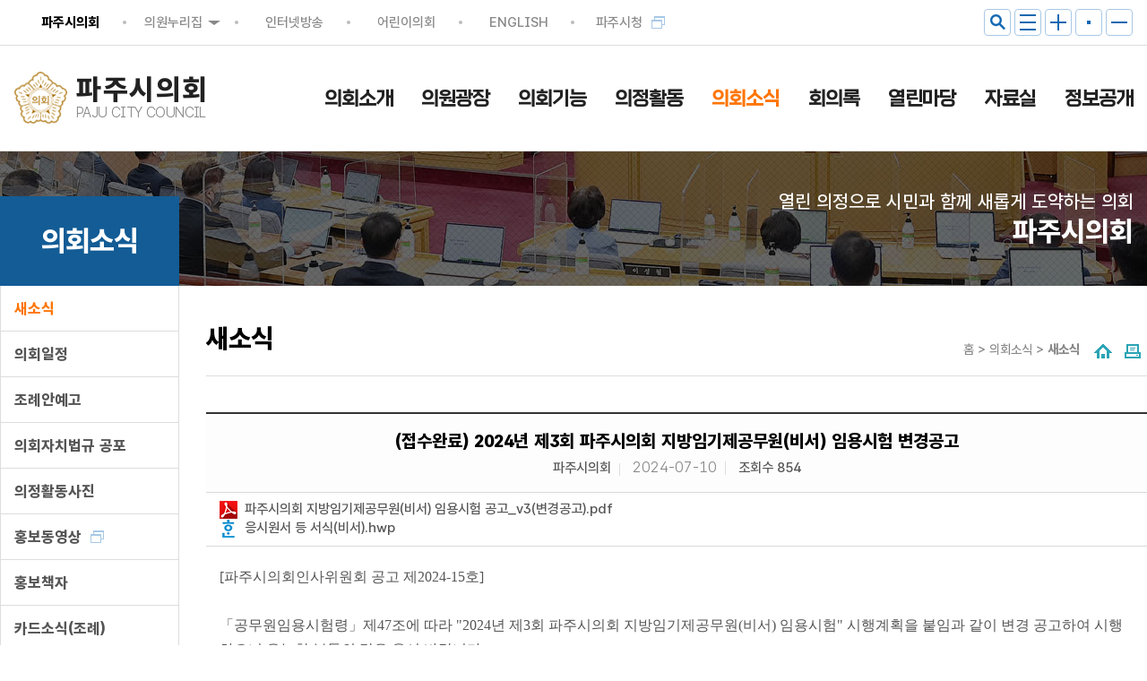

--- FILE ---
content_type: text/html; charset=UTF-8
request_url: https://www.pajucouncil.go.kr/content/news/notice.html?fidx=20484
body_size: 79893
content:


<!doctype html>
<html lang="ko">
<head>
<meta charset="utf-8">

<meta http-equiv="X-UA-Compatible" content="IE=edge" />
<meta name="viewport" content="width=device-width, initial-scale=1.0, maximum-scale=1.0, minimum-scale=1.0, user-scalable=yes, target-densitydpi=medium-dpi" />

<title>파주시의회</title>



<meta property="og:title" content="파주시의회 - 새소식">
<meta property="og:type"  content="article">
<meta property="og:url" content="https://www.pajucouncil.go.kr/content/news/notice.html?fidx=20484">
<meta property="og:image" content="https://pajucouncil.go.kr/images/inc/title.gif">
<meta property="og:description" content="파주시의회 - 새소식">
<meta property="og:article:author" content="파주시의회">

<link rel="shortcut icon" href="/images/common/favicon.ico" type="image/x-cion" />
<link rel="icon" href="/images/common/favicon.ico" type="image/x-cion" />


<!-- 버전 체크 -->
<!--// 버전 체크 -->



<script>
  if (navigator.userAgent.indexOf('MSIE') !== -1 || !!document.documentMode) {
    // IE인 경우
    document.write('<link href="/css/font_ie.css" rel="stylesheet" type="text/css" />');
  } else {
    // 다른 브라우저인 경우
    document.write('<link href="/css/font_dynamic_subset.css" rel="stylesheet" type="text/css" />');
  }
</script>
<link href="/css/font.css?ver=1.831" rel="stylesheet" type="text/css" />
<link href="/css/reset.css?ver=1.831" rel="stylesheet" type="text/css" />
<link href="/css/common.css?ver=1.831" rel="stylesheet" type="text/css" />
<link href="/css/slick.css?ver=1.831" rel="stylesheet" type="text/css" />
<link href="/css/board.css?ver=1.831" rel="stylesheet" type="text/css" />
<link href="/css/boardSize.css?ver=1.831" rel="stylesheet" type="text/css" />
<link href="/css/form.css?ver=1.831" rel="stylesheet" type="text/css" />
<link href="/css/minutes.css?ver=1.831" rel="stylesheet" type="text/css" />
<link href="/css/sidebar.css?ver=1.831" rel="stylesheet" type="text/css" />
<!--<link href="/css/design_main.css?v=1.2" rel="stylesheet" type="text/css" />-->
<link href="/css/council_main.css??ver=1.831" rel="stylesheet" type="text/css" />
<link href="/css/design_sub.css?ver=1.831" rel="stylesheet" type="text/css" />




<script type="text/javascript" src="/js/jquery-3.6.4.min.js?ver=1.831"></script>
<script type="text/javascript" src="/js/slick.min.js?ver=1.831"></script>
<script type="text/javascript" src="/js/common.js?ver=1.831"></script>

<script type="text/javascript">
//<![CDATA[
	// 아코디언 메뉴
	$(function(){
		$('.list-w li a').click(function(){
		// 메뉴 a  click 이벤트가 발생 했을때 
		// 조건 : a의 형제인 ul이 존재하는지 확인 length가 0이면 false 아니면은 true
		// ul의 존재유무를 확인하는 이유는 a태그의 href로 연결된 사이트로 이동시킬지 아닐지 확인하기 위해서 
			if($(this).find("+ul").length){ 
				$(this).find("+ul").stop().slideToggle().parent().siblings().find("ul:visible").stop().slideUp();
				// $(this).find("+ul").slideToggle() 
				// -> 설명 : a의 형제인 ul이 display:none이면 slideDown(dislay:block)로 실행 반대로 display:block이면 slideUp(dislay:nones)실행
				// $(this).parent().siblings().find("ul:visible").slideUp();
				// -> 설명 : a의 부모(li) 형제(li)들 중에서 자식(ul)이 visible(display:block)인 것은 slideUp 실행
			}
		});
	});

	// 외부링크
	$(document).ready(function(e) {
		$('#abtn_underlink').click(function(){      
			$('.mobileLink').slideToggle('fast');			
		})
		
		$('#abtn_memberHome').click(function(){    
			$(this).toggleClass('on');
			$('.memberHomeList').slideToggle('fast');			
		})



		$('#abtn_allmenu').click(function(){      
			$('.mw2').slideToggle('fast');			
		})
		$('.abtn_allMenuClose').click(function(){
			$('.mw2').hide('fast');
		})		

	
		// 하단 외부링크 
		$('#bottomLinkBtn1').click(function(){
			$('#bottomLinkList1').slideToggle('fast');
			$('#bottomLinkList2').hide('fast');
			$('#bottomLinkList3').hide('fast');
		})
		$('#bottomLinkBtn2').click(function(){
			$('#bottomLinkList1').hide('fast');
			$('#bottomLinkList2').slideToggle('fast');
			$('#bottomLinkList3').hide('fast');
		})
		$('#bottomLinkBtn3').click(function(){
			$('#bottomLinkList1').hide('fast');
			$('#bottomLinkList2').hide('fast');
			$('#bottomLinkList3').slideToggle('fast');
		})	
		
		
		
		
	});
//]]>
</script>

<!-- 서브페이지 접속통계 -->
<!-- <script src="/common/gt_page_count.js"></script> -->

<script type="text/javascript">
	
	$(document).ready(function(){
		var sw=true;

		// 팝업존 페이징
		$(".pulist").on('init reInit afterChange', function(event, slick, currentSlide, nextSlide) {
			var index = (currentSlide ? currentSlide : slick.currentSlide) + 1;
			$('.slick-dots').html('<li>' + index + '/' + (slick.slideCount)+'</li>');//dots 가 나올자리에 <li>로 원하는 페이지 문자열 삽입
		});
		
		
		// 팝업존
		$('.popupzone .pulist').slick({			
			slide: 'div',		//슬라이드 되어야 할 태그 ex) div, li 
			infinite: true , //맨끝에서 다시 맨앞으로 이동
			slidesToShow: 1, //화면에 보여질 이미지 갯수
			slidesToScroll: 1,  // 스크롤시 이동할 이미지 갯수
			autoplay: true,
			arrows: true, //화살표
			dots:true, // 아래점
			autoplaySpeed:4000,
			speed:1000 ,
			pauseOnHover:true, // 마우스 오버시 슬라이드 이동 멈춤
			//vertical:true, // 세로방향으로 슬라이드를 원하면 추가
			fade: false,
		});		
			
		
		// 팝업존 플레이버튼
		$('.popupzone .btn_play').click(function(){
			if( sw==true ){
				$(this).addClass('on'); 
				$('.pulist').slick('slickPause'); //슬라이더 자동실행 일시정지
				$(this).text("play");
			} else {
				$(this).removeClass('on'); 
				$('.pulist').slick('slickPlay'); //슬라이더 자동실행
				$(this).text("stop");
			}
			sw = !sw;
		});
		
		
		
		// 의회일정
		$('.listAllBar').slick({			
			slide:'div',		//슬라이드 되어야 할 태그 ex) div, li 
			infinite:true , //맨끝에서 다시 맨앞으로 이동
			slidesToShow:1, //화면에 보여질 이미지 갯수
			slidesToScroll:1,  // 스크롤시 이동할 이미지 갯수
			autoplay:true,
			arrows:true, //화살표
			dots:false, // 아래점
			autoplaySpeed:4000,
			speed:1000,
			pauseOnHover:true, // 마우스 오버시 슬라이드 이동 멈춤
			//vertical:true, // 세로방향으로 슬라이드를 원하면 추가
			fade:false
		});
		//플레이버튼 on
		$('.mSchedule .btn_play').click(function(){
			if( sw==true ){
				$(this).addClass('on'); 
				$('.listAllBar').slick('slickPause'); //슬라이더 자동실행 일시정지
				$(this).text("play");
			} else {
				$(this).removeClass('on'); 
				$('.listAllBar').slick('slickPlay'); //슬라이더 자동실행
				$(this).text("stop");
			}
			sw = !sw;
		});
		
		
		
		
		
		
		
		
		var mw=true;
		
		// 의원소개
		$('.mMember .memberList').slick({			
			slide: 'div',		//슬라이드 되어야 할 태그 ex) div, li 
			infinite: true , //맨끝에서 다시 맨앞으로 이동
			slidesToShow: 1, //화면에 보여질 이미지 갯수
			slidesToScroll: 1,  // 스크롤시 이동할 이미지 갯수
			autoplay: true,
			arrows: true, //화살표
			dots:false, // 아래점
			autoplaySpeed:4000,
			speed:1000 ,
			pauseOnHover:true, // 마우스 오버시 슬라이드 이동 멈춤
			//vertical:true, // 세로방향으로 슬라이드를 원하면 추가
			fade: false,			
		});		
			
		
		// 의원소개 플레이버튼
		$('.mMember .btn_play2').click(function(){
			if( mw==true ){
				$(this).addClass('on'); 
				$('.memberList').slick('slickPause'); //슬라이더 자동실행 일시정지
				$(this).text("play");
			} else {
				$(this).removeClass('on'); 
				$('.memberList').slick('slickPlay'); //슬라이더 자동실행
				$(this).text("stop");
			}
			mw = !mw;
		});
		
		
		
		
		// 의원, 상임위 링크 
		$('#memberLinkBtn1').click(function(){
			$('#memberLinkList1').slideToggle('fast');
			$('#memberLinkList2').hide('fast');
		})
		$('#memberLinkBtn2').click(function(){
			$('#memberLinkList1').hide('fast');
			$('#memberLinkList2').slideToggle('fast');
		})
		
		
	});		
</script>

<!-- 코로나 하루동안 팝업 띄우기-->
<script language="JavaScript">
//팝업체크부분
 function getCookie(strName)
{
    var strArg = new String(strName + "=");    
    var nArgLen, nCookieLen, nEnd;
    var i = 0, j;
    nArgLen    = strArg.length;
    nCookieLen = document.cookie.length;
    if(nCookieLen > 0) {
        while(i < nCookieLen) {
            j = i + nArgLen;
            if(document.cookie.substring(i, j) == strArg) {
                nEnd = document.cookie.indexOf (";", j);
                if(nEnd == -1) nEnd = document.cookie.length;
                return unescape(document.cookie.substring(j, nEnd));
            }
            i = document.cookie.indexOf(" ", i) + 1;
            if (i == 0) break;
        }
    }
    return("");
}
if ( getCookie( "popup100" ) != "checked" )
{
    //window.open('korona.html', 'pop','width=500,height=530,left=30,top=30,marginwidth=0,marginheight=0,toolbar=no,location=no,directories=no,status=no,menubar=no,scrollbars=no,resizable=no');
}
</script>
<!--// 코로나 하루동안 팝업 띄우기-->

<!-- 홍보영상 팝업창 -->
<script language="JavaScript"> 
<!--
function getCookie(name) {
var nameOfCookie = name + "=";
var x = 0

while ( x <= document.cookie.length ) {
var y = (x+nameOfCookie.length);
if ( document.cookie.substring( x, y ) == nameOfCookie ) {
if ( (endOfCookie=document.cookie.indexOf( ";",y )) == -1 )
endOfCookie = document.cookie.length;
return unescape( document.cookie.substring(y, endOfCookie ) );
}
x = document.cookie.indexOf( " ", x ) + 1;
if ( x == 0 )
break;
}
return "";
}

function openWin() {
if (getCookie("name1") != "done") {
//window.open("pu21_0817.html","name1","width=600, height=368, top=30,left=570");
}

//if (getCookie("name2") != "done") {
//window.open("popup2.html","name2","width=400, height=520, top=0,left=310");
//}
}
// -->
</script>
<!--// 홍보영상 팝업창 -->
<link href="/caster/player/css/video.css" rel="stylesheet" type="text/css">
<script src="/caster/player/js/video.js"></script>

</head>

<body>
<!-- 바로가기 -->
<div class="skipNav">
    <a href="#gocontent">본문으로 바로가기</a>
    <a href="#menu">메인메뉴 바로가기</a>
</div>
<hr />
<!--// 바로가기 -->
<div id="gaonwrap"> 
    <!-- top -->
    <!-- top -->

<header id="top"> 
    <!-- 사이드바 -->
    <div id="mySidenav" class="sidenav">
        <h1><img src="/images/inc/title_sidebar.png" alt="파주시의회  paju city council" /></h1>
        <a href="javascript:void(0)" class="closebtn" onclick="closeNav()">&times;</a>
        <div class="sideAllmenu"> 
            <!-- 아코디언 메뉴 -->
            <div class="list-w">
                <ul class="mdepth1" id="sidemenu">
                    	<li class="menu1"><a href="/content/council/greeting.html">의회소개</a>
		<ul class="mdepth2">
			<li><a href="/content/council/greeting.html">의장인사말</a></li>
			<li><a href="/content/council/history.html">의회연혁</a></li>                        
			<li><a href="/content/council/organization.html">조직/구성</a> </li>
			<li><a href="/content/council/office.html">의회사무국</a></li>
			<li><a href="/content/council/floor.html">청사안내</a></li>
			<li><a href="/content/council/map.html">찾아오시는길</a></li>
		</ul>
	</li>
	<li class="menu2"><a href="/content/member/member.html">의원광장</a>
		<ul class="mdepth2">
			<li><a href="/content/member/member.html" class="bltDepth">현역의원</a>
				<ul class="mdepth3">
                	<li><a href="/content/member/member.html">인명별</a></li>
                    <li><a href="/content/member/memberArea.html">선거구별</a></li>
                    <li><a href="/content/member/memberCond.html">의원현황</a></li>
                </ul>
			</li>
			<!-- <li><a href="/content/member/compositionCommission.html">위원회구성</a></li> -->
			<li><a href="/content/member/oldChairman.html">역대의장단</a></li>
			<li><a href="/content/member/memberSearch.html">의원검색</a></li>
			<li><a href="/content/member/doctrine.html">의원윤리강령</a></li>
			<li><a href="/content/member/pluralOffice.html">의원겸직현황</a></li>
		</ul>
	</li>
	<li class="menu3"><a href="/content/function/session.html">의회기능</a>
		<ul class="mdepth2">
			<li><a href="/content/function/session.html">회기소집/운영</a></li>
			<li><a href="/content/function/billEvaluation.html">의안심사</a></li>
			<li><a href="/content/function/administrativeAffairsAuditing.html">행정사무감사/조사</a></li>
			<li><a href="/content/function/settlementBudget.html">예산/결산</a></li>
			<li><a href="/content/function/petition.html">청원/진정처리</a></li>
			<li><a href="/content/function/cityQuestion.html">시정질문</a></li>
			<li><a href="/content/function/fiveRemark1.html">5분 자유발언</a></li>
		</ul>
	</li>
	<li class="menu4"><a href="/content/activity/compositionCommission.html">의정활동</a>
		<ul class="mdepth2">
			<li><a href="/content/activity/compositionCommission.html">위원회구성</a>
			</li><li><a href="/content/activity/committee1.html">상임위원회</a></li>
			<li><a href="/content/activity/spCommittee1.html" class="bltDepth">특별위원회</a>
				<ul class="mdepth3">
                    <li><a href="/content/activity/spCommittee1.html">윤리특별위원회</a></li>
                    <li><a href="/content/activity/spCommittee2.html">예산결산특별위원회</a></li>
                </ul>
			</li>
			<!--<li><a href="/content/activity/selectCommittee.html">특별위원회</a></li>-->
			<li><a href="/content/activity/research1.html" class="bltDepth">의원연구단체</a>
				<ul class="mdepth3">
                    <li><a href="/content/activity/research1.html">AI와 미래 정책연구회</a></li>
                    <li><a href="/content/activity/research2.html">보행환경개선 연구단체</a></li>
                    <li><a href="/content/activity/research3.html">국내ㆍ외 도시 교류협력 활성화 연구단체</a></li>
                    <li><a href="/content/activity/research4.html">파주 2050 넷제로(Net-Zero) 정책연구회</a></li>
                    <li><a href="/content/activity/research5.html">문화예술 발전연구회</a></li>
                </ul>
			</li>
			<li><a href="http://www.pajucouncil.go.kr/broadcast/content/vmsPlenaryList.html" target="_blank" title="의정동영상 새창으로 이동"><span class="nw">의정동영상</span></a></li>
			<li><a href="/content/activity/internalExternalOpen.html">국내외활동</a></li>
			<li><a href="/content/activity/mbrAttnList.html">의원출석현황</a></li>
		</ul>
	</li>
	<li class="menu5"><a href="/content/news/notice.html">의회소식</a>
		<ul class="mdepth2">
			<li><a href="/content/news/notice.html">새소식</a></li>
			<li><a href="/content/news/schedule.html">의회일정</a></li>
			<li><a href="/content/news/regulations.html">조례안예고</a></li>
			<li><a href="/content/news/promulgate.html">의회자치법규 공포</a></li>
			<li><a href="/content/news/photo.html">의정활동사진</a></li>
			<li><a href="http://www.pajucouncil.go.kr/broadcast/content/vmsPromotionVideo.html" target="_blank" title="홍보동영상 새창으로 이동"><span class="nw">홍보동영상</span></a></li>
			<li><a href="/content/news/publicityPamphlet.html">홍보책자</a></li>
			<li><a href="/content/news/cardnews.html">카드소식(조례)</a></li>
			<li><a href="/content/news/bodo.html">보도자료</a></li>
			<!-- <li><a href="/content/news/trainingReport.html">연수보고서</a></li> -->
		</ul>
	</li>
	<li class="menu6"><a href="/content/minutes/minutesLately.html">회의록</a>
		<ul class="mdepth2">
				<li><a href="/content/minutes/minutesLately.html">최근회의록</a></li>
				<li><a href="/content/minutes/session.html">회기별</a></li>
				<li><a href="/content/minutes/year.html">연도별</a></li>
				<li><a href="/content/minutes/meeting.html">회의별 </a></li>
				<li><a href="/content/minutes/guideWord.html" class="bltDepth">상세검색</a>
					<ul class="mdepth3">
						<li><a href="/content/minutes/guideWord.html">색인어검색</a></li>
						<li><a href="/content/minutes/agenda.html">안건별검색</a></li>
						<li><a href="/content/minutes/speaker.html">발언자별검색</a></li>
						<li><a href="/content/minutes/supplement.html">부록검색</a></li>
					</ul>
				</li>
				<li><a href="/content/minutes/cityQuestion.html">시정질문</a></li>
				<li><a href="/content/minutes/fiveRemark.html">5분자유발언 </a></li>
				<li><a href="/content/minutes/audit.html">행정사무감사 </a></li>
				<li><a href="/content/minutes/billPresentCondition.html">의안현황</a></li>
				<li><a href="/content/minutes/meetingStats.html">회의통계 </a></li>
		</ul>
	</li>
	<li class="menu7"><a href="/content/community/want.html">열린마당</a>
		<ul class="mdepth2">
			<li><a href="/content/community/want.html">의회에바란다</a></li>
			<li><a href="/content/community/audience.html">방청안내</a></li>
			<li><a href="/content/community/petition.html">청원/진정안내</a></li>
		</ul>
	</li>
	<li class="menu8"><a href="/content/data/proposalResolutionStatement.html">자료실</a>
		<ul class="mdepth2">
			<li><a href="/content/data/proposalResolutionStatement.html">건의/결의/성명서</a></li>
			<li><a href="https://www.elis.go.kr/locgovalr/locgovSeAlrList?ctpvCd=41&amp;sggCd=510" target="_blank" rel="noopener noreferrer" title="새창이동"><span class="nw">자치법규</span></a></li>
			<li><a href="/content/data/dictionary.html">의회용어사전</a></li>
			<li><a href="/content/data/operatingExpense.html">업무추진비</a></li>
		</ul>
	</li>
	<li class="menu9"><a href="/content/info/yearSchedule.html">정보공개</a>
		<ul class="mdepth2">
			<li><a href="/content/info/yearSchedule.html">의회운영</a>
				<ul class="mdepth3">
					<li><a href="/content/info/yearSchedule.html">의회 회기</a>
					<li><a href="/content/info/deliberativeCmt.html">의정비 심의위원회</a>
					<li><a href="/content/member/pluralOffice.html">의원 겸직 현황</a>
					<li><a href="/content/data/operatingExpense.html">업무추진비 현황</a>
					<li><a href="/content/activity/internalExternalOpen.html">국제교류 현황</a>
					<li><a href="/content/activity/research1.html">의원 정책연구 현황</a>
					<li><a href="/content/activity/research1.html">학술연구용역 현황</a>
					<li><a href="/content/info/empowerment.html">의원 역량강화 현황</a>
					<li><a href="/content/info/eventHeld.html">행사개최 현황</a>
					<li><a href="/content/info/discipline.html">의원 징계현황</a>
				</ul>
			</li>
			<li><a href="/content/info/administrative.html">의원활동</a>
				<ul class="mdepth3">
					<li><a href="/content/minutes/session.html">회의록</a>
					<li><a href="/content/info/administrative.html">행정사무감사</a>
					<li><a href="/content/info/adminResult.html">행정사무감사 조치결과</a>
					<li><a href="/content/info/adminInvestigation.html">행정사무조사</a>
					<li><a href="/content/minutes/cityQuestion.html">지방의회 질의답변 현황</a>
					<li><a href="/content/minutes/billPresentCondition.html">의안 처리현황</a>
					<li><a href="/content/info/agendaReport.html">위원회 안건 검토 및 심사보고서</a>
					<li><a href="/content/activity/mbrAttnList.html">의원별 회의 출석률 현황</a>
					<li><a href="/content/info/briefingSession.html">의원별 의정보고회 개최현황</a>
					<li><a href="/content/info/negotiation.html">교섭단체 운영 현황</a>
					<li><a href="/content/info/policyOfficer.html">정책지원관 운영 현황</a>
					<li><a href="/content/activity/research1.html">의원정책개발비 현황</a>
				</ul>
			</li>
			<li><a href="/content/info/settlementAnalysis.html">의회사무</a>
				<ul class="mdepth3">
					<li><a href="/content/news/regulations.html">사무기구 의원입법 지원현황</a>
					<li><a href="/content/info/settlementAnalysis.html">사무기구 예결산분석 지원현황</a>
					<li><a href="/content/info/complaint.html">의회 민원처리현황</a>
					<li><a href="/content/news/publicityPamphlet.html">의회발간물 현황</a>
					<li><a href="/content/info/dataStructure.html">의회자료체계 구축 현황</a>
				</ul>
			</li>
		</ul>
	</li>					<script type="text/javascript">
					$(document).ready(function(e) {
						$(".list-w > .mdepth1 > li > a").attr("href", "#;");
						$(".list-w > .mdepth1 > li > ul > li > a.bltDepth").attr("href", "#;");
					});
				</script>
                </ul>
            </div>
            <!-- 아코디언 메뉴 --> 
        </div>
    </div>
    <!--// 사이드바 --> 
    <!-- toparea -->
    <div id="toparea">
        <h1 class="title"><a href="/"><span>파주시의회<i class="eng">paju city council</i></span></a></h1>
        <!-- 링크모음 -->
        <!-- 모바일용 상단 버튼 -->
<ul class="mobileTopBtn">
	<li class="mobileTopBtn1"><a href="javascript:void(0);" onclick="openNav()"><img src="/images/inc/sidemenu_btn_allmenu.gif" alt="전체메뉴" /></a></li>
	<li class="mobileTopBtn2"><a href="javascript:void(0);" id="abtn_underlink"><img src="/images/inc/sidemenu_btn_linksite.gif" alt="외부링크" /></a></li>
	<li class="mobileTopBtn3"><a href="/content/useguide/totalsearch.html"><img src="/images/inc/sidemenu_btn_search.png" alt="통합검색" /></a></li>
</ul>
<div class="mobileLink">
	<ul>
		<li><a href="/">파주시의회</a></li>
		
		<li><a href="/memberHome/index.html?f_code=7060"  class="ml">
			목진혁			</a></li>
				<li><a href="/memberHome/index.html?f_code=7040"  class="ml">
			박대성			</a></li>
				<li><a href="/memberHome/index.html?f_code=8010"  class="ml">
			박신성			</a></li>
				<li><a href="/memberHome/index.html?f_code=7100"  class="ml">
			박은주			</a></li>
				<li><a href="/memberHome/index.html?f_code=8080"  class="ml">
			손성익			</a></li>
				<li><a href="/memberHome/index.html?f_code=8020"  class="ml">
			손형배			</a></li>
				<li><a href="/memberHome/index.html?f_code=8030"  class="ml">
			오창식			</a></li>
				<li><a href="/memberHome/index.html?f_code=7030"  class="ml">
			윤희정			</a></li>
				<li><a href="/memberHome/index.html?f_code=7080"  class="ml">
			이성철			</a></li>
				<li><a href="/memberHome/index.html?f_code=8040"  class="ml">
			이익선			</a></li>
				<li><a href="/memberHome/index.html?f_code=8070"  class="ml">
			이정은			</a></li>
				<li><a href="/memberHome/index.html?f_code=8060"  class="ml">
			이진아			</a></li>
				<li><a href="/memberHome/index.html?f_code=8050"  class="ml">
			이혜정			</a></li>
				<li><a href="/memberHome/index.html?f_code=7070"  class="ml">
			최유각			</a></li>
				<li><a href="/memberHome/index.html?f_code=7010"  class="ml">
			최창호			</a></li>
				<li><a href="http://www.pajucouncil.go.kr/broadcast/">인터넷방송</a></li>
		<li><a href="/child/">어린이의회</a></li>
		<li><a href="/eng/">ENGLISH</a></li>
		<li><a href="https://www.paju.go.kr/index.do" target="_blank" title="새창이동" rel="noopener noreferrer"><span class="nw">파주시청</span></a></li>
	</ul>
</div>
<!--// 모바일용 상단 버튼 --> 
<!-- 외부링크 -->
<section class="underLink">
	<ul>
		<li><a href="/">파주시의회</a></li>
		<li><a href="#;" id="abtn_memberHome">의원누리집</a>
			<ul class="memberHomeList">
				
				<li><a href="/memberHome/index.html?f_code=7060">
					목진혁					</a></li>
								<li><a href="/memberHome/index.html?f_code=7040">
					박대성					</a></li>
								<li><a href="/memberHome/index.html?f_code=8010">
					박신성					</a></li>
								<li><a href="/memberHome/index.html?f_code=7100">
					박은주					</a></li>
								<li><a href="/memberHome/index.html?f_code=8080">
					손성익					</a></li>
								<li><a href="/memberHome/index.html?f_code=8020">
					손형배					</a></li>
								<li><a href="/memberHome/index.html?f_code=8030">
					오창식					</a></li>
								<li><a href="/memberHome/index.html?f_code=7030">
					윤희정					</a></li>
								<li><a href="/memberHome/index.html?f_code=7080">
					이성철					</a></li>
								<li><a href="/memberHome/index.html?f_code=8040">
					이익선					</a></li>
								<li><a href="/memberHome/index.html?f_code=8070">
					이정은					</a></li>
								<li><a href="/memberHome/index.html?f_code=8060">
					이진아					</a></li>
								<li><a href="/memberHome/index.html?f_code=8050">
					이혜정					</a></li>
								<li><a href="/memberHome/index.html?f_code=7070">
					최유각					</a></li>
								<li><a href="/memberHome/index.html?f_code=7010">
					최창호					</a></li>
							</ul>
		</li>
		<li><a href="http://www.pajucouncil.go.kr/broadcast/">인터넷방송</a></li>
		<li><a href="/child/">어린이의회</a></li>
		<li><a href="/eng/" id="abtn_language">ENGLISH</a></li>
		<li><a href="https://www.paju.go.kr/index.do" target="_blank" title="새창이동" rel="noopener noreferrer"><span class="nw">파주시청</span></a></li>
	</ul>
</section>
<!--// 외부링크 --> 
<script>
	$(function(){
		let pathName=$(location).attr('pathname');;

		if(pathName.match('/memberHome/')){
			$('.underLink ul li:nth-child(2) a').addClass('select');
		}else if (pathName.match('/eng/'))
		{
			$('.underLink ul li:nth-child(5) a').addClass('select');
		}else if (pathName.match('/child/'))
		{
			$('.underLink ul li:nth-child(4) a').addClass('select');
		}else {
			$('.underLink ul li:nth-child(1) a').addClass('select');
		}

				
	});
</script>        <!--// 링크모음 --> 
        <!-- 사이드메뉴 -->
        <section class="fontszie">    
	<ul>
		<li><a href="/content/useguide/totalsearch.html"><img src="/images/inc/sidemenu_search.png" alt="검색" /></a></li>
		<li><a href="#;"id="abtn_allmenu"><img src="/images/inc/sidemenu_sitemap.png" alt="사이트맵" /></a></li>                
		<li><a href="javascript:void(0);" id="fSizeB"><img src="/images/inc/sidemenu_fontPlus.png" alt="글자를 크게" /></a></li>
		<li><a href="javascript:void(0);" id="fSizeN"><img src="/images/inc/sidemenu_fontNormal.png" alt="글자를 보통으로" /></a></li>
		<li><a href="javascript:void(0);" id="fSizeS"><img src="/images/inc/sidemenu_fontMinus.png" alt="글자를 작게" /></a></li>
	</ul>
    <script type="text/javascript" src="/js/wacobj.js"></script> 
</section>        <!--// 사이드메뉴 -->
        <!-- local 메뉴 -->
        <div id="menu">
            <ul id="topMenu">
                	<li class="menu1"><a href="/content/council/greeting.html">의회소개</a>
		<ul class="mdepth2">
			<li><a href="/content/council/greeting.html">의장인사말</a></li>
			<li><a href="/content/council/history.html">의회연혁</a></li>                        
			<li><a href="/content/council/organization.html">조직/구성</a> </li>
			<li><a href="/content/council/office.html">의회사무국</a></li>
			<li><a href="/content/council/floor.html">청사안내</a></li>
			<li><a href="/content/council/map.html">찾아오시는길</a></li>
		</ul>
	</li>
	<li class="menu2"><a href="/content/member/member.html">의원광장</a>
		<ul class="mdepth2">
			<li><a href="/content/member/member.html" class="bltDepth">현역의원</a>
				<ul class="mdepth3">
                	<li><a href="/content/member/member.html">인명별</a></li>
                    <li><a href="/content/member/memberArea.html">선거구별</a></li>
                    <li><a href="/content/member/memberCond.html">의원현황</a></li>
                </ul>
			</li>
			<!-- <li><a href="/content/member/compositionCommission.html">위원회구성</a></li> -->
			<li><a href="/content/member/oldChairman.html">역대의장단</a></li>
			<li><a href="/content/member/memberSearch.html">의원검색</a></li>
			<li><a href="/content/member/doctrine.html">의원윤리강령</a></li>
			<li><a href="/content/member/pluralOffice.html">의원겸직현황</a></li>
		</ul>
	</li>
	<li class="menu3"><a href="/content/function/session.html">의회기능</a>
		<ul class="mdepth2">
			<li><a href="/content/function/session.html">회기소집/운영</a></li>
			<li><a href="/content/function/billEvaluation.html">의안심사</a></li>
			<li><a href="/content/function/administrativeAffairsAuditing.html">행정사무감사/조사</a></li>
			<li><a href="/content/function/settlementBudget.html">예산/결산</a></li>
			<li><a href="/content/function/petition.html">청원/진정처리</a></li>
			<li><a href="/content/function/cityQuestion.html">시정질문</a></li>
			<li><a href="/content/function/fiveRemark1.html">5분 자유발언</a></li>
		</ul>
	</li>
	<li class="menu4"><a href="/content/activity/compositionCommission.html">의정활동</a>
		<ul class="mdepth2">
			<li><a href="/content/activity/compositionCommission.html">위원회구성</a>
			</li><li><a href="/content/activity/committee1.html">상임위원회</a></li>
			<li><a href="/content/activity/spCommittee1.html" class="bltDepth">특별위원회</a>
				<ul class="mdepth3">
                    <li><a href="/content/activity/spCommittee1.html">윤리특별위원회</a></li>
                    <li><a href="/content/activity/spCommittee2.html">예산결산특별위원회</a></li>
                </ul>
			</li>
			<!--<li><a href="/content/activity/selectCommittee.html">특별위원회</a></li>-->
			<li><a href="/content/activity/research1.html" class="bltDepth">의원연구단체</a>
				<ul class="mdepth3">
                    <li><a href="/content/activity/research1.html">AI와 미래 정책연구회</a></li>
                    <li><a href="/content/activity/research2.html">보행환경개선 연구단체</a></li>
                    <li><a href="/content/activity/research3.html">국내ㆍ외 도시 교류협력 활성화 연구단체</a></li>
                    <li><a href="/content/activity/research4.html">파주 2050 넷제로(Net-Zero) 정책연구회</a></li>
                    <li><a href="/content/activity/research5.html">문화예술 발전연구회</a></li>
                </ul>
			</li>
			<li><a href="http://www.pajucouncil.go.kr/broadcast/content/vmsPlenaryList.html" target="_blank" title="의정동영상 새창으로 이동"><span class="nw">의정동영상</span></a></li>
			<li><a href="/content/activity/internalExternalOpen.html">국내외활동</a></li>
			<li><a href="/content/activity/mbrAttnList.html">의원출석현황</a></li>
		</ul>
	</li>
	<li class="menu5"><a href="/content/news/notice.html">의회소식</a>
		<ul class="mdepth2">
			<li><a href="/content/news/notice.html">새소식</a></li>
			<li><a href="/content/news/schedule.html">의회일정</a></li>
			<li><a href="/content/news/regulations.html">조례안예고</a></li>
			<li><a href="/content/news/promulgate.html">의회자치법규 공포</a></li>
			<li><a href="/content/news/photo.html">의정활동사진</a></li>
			<li><a href="http://www.pajucouncil.go.kr/broadcast/content/vmsPromotionVideo.html" target="_blank" title="홍보동영상 새창으로 이동"><span class="nw">홍보동영상</span></a></li>
			<li><a href="/content/news/publicityPamphlet.html">홍보책자</a></li>
			<li><a href="/content/news/cardnews.html">카드소식(조례)</a></li>
			<li><a href="/content/news/bodo.html">보도자료</a></li>
			<!-- <li><a href="/content/news/trainingReport.html">연수보고서</a></li> -->
		</ul>
	</li>
	<li class="menu6"><a href="/content/minutes/minutesLately.html">회의록</a>
		<ul class="mdepth2">
				<li><a href="/content/minutes/minutesLately.html">최근회의록</a></li>
				<li><a href="/content/minutes/session.html">회기별</a></li>
				<li><a href="/content/minutes/year.html">연도별</a></li>
				<li><a href="/content/minutes/meeting.html">회의별 </a></li>
				<li><a href="/content/minutes/guideWord.html" class="bltDepth">상세검색</a>
					<ul class="mdepth3">
						<li><a href="/content/minutes/guideWord.html">색인어검색</a></li>
						<li><a href="/content/minutes/agenda.html">안건별검색</a></li>
						<li><a href="/content/minutes/speaker.html">발언자별검색</a></li>
						<li><a href="/content/minutes/supplement.html">부록검색</a></li>
					</ul>
				</li>
				<li><a href="/content/minutes/cityQuestion.html">시정질문</a></li>
				<li><a href="/content/minutes/fiveRemark.html">5분자유발언 </a></li>
				<li><a href="/content/minutes/audit.html">행정사무감사 </a></li>
				<li><a href="/content/minutes/billPresentCondition.html">의안현황</a></li>
				<li><a href="/content/minutes/meetingStats.html">회의통계 </a></li>
		</ul>
	</li>
	<li class="menu7"><a href="/content/community/want.html">열린마당</a>
		<ul class="mdepth2">
			<li><a href="/content/community/want.html">의회에바란다</a></li>
			<li><a href="/content/community/audience.html">방청안내</a></li>
			<li><a href="/content/community/petition.html">청원/진정안내</a></li>
		</ul>
	</li>
	<li class="menu8"><a href="/content/data/proposalResolutionStatement.html">자료실</a>
		<ul class="mdepth2">
			<li><a href="/content/data/proposalResolutionStatement.html">건의/결의/성명서</a></li>
			<li><a href="https://www.elis.go.kr/locgovalr/locgovSeAlrList?ctpvCd=41&amp;sggCd=510" target="_blank" rel="noopener noreferrer" title="새창이동"><span class="nw">자치법규</span></a></li>
			<li><a href="/content/data/dictionary.html">의회용어사전</a></li>
			<li><a href="/content/data/operatingExpense.html">업무추진비</a></li>
		</ul>
	</li>
	<li class="menu9"><a href="/content/info/yearSchedule.html">정보공개</a>
		<ul class="mdepth2">
			<li><a href="/content/info/yearSchedule.html">의회운영</a>
				<ul class="mdepth3">
					<li><a href="/content/info/yearSchedule.html">의회 회기</a>
					<li><a href="/content/info/deliberativeCmt.html">의정비 심의위원회</a>
					<li><a href="/content/member/pluralOffice.html">의원 겸직 현황</a>
					<li><a href="/content/data/operatingExpense.html">업무추진비 현황</a>
					<li><a href="/content/activity/internalExternalOpen.html">국제교류 현황</a>
					<li><a href="/content/activity/research1.html">의원 정책연구 현황</a>
					<li><a href="/content/activity/research1.html">학술연구용역 현황</a>
					<li><a href="/content/info/empowerment.html">의원 역량강화 현황</a>
					<li><a href="/content/info/eventHeld.html">행사개최 현황</a>
					<li><a href="/content/info/discipline.html">의원 징계현황</a>
				</ul>
			</li>
			<li><a href="/content/info/administrative.html">의원활동</a>
				<ul class="mdepth3">
					<li><a href="/content/minutes/session.html">회의록</a>
					<li><a href="/content/info/administrative.html">행정사무감사</a>
					<li><a href="/content/info/adminResult.html">행정사무감사 조치결과</a>
					<li><a href="/content/info/adminInvestigation.html">행정사무조사</a>
					<li><a href="/content/minutes/cityQuestion.html">지방의회 질의답변 현황</a>
					<li><a href="/content/minutes/billPresentCondition.html">의안 처리현황</a>
					<li><a href="/content/info/agendaReport.html">위원회 안건 검토 및 심사보고서</a>
					<li><a href="/content/activity/mbrAttnList.html">의원별 회의 출석률 현황</a>
					<li><a href="/content/info/briefingSession.html">의원별 의정보고회 개최현황</a>
					<li><a href="/content/info/negotiation.html">교섭단체 운영 현황</a>
					<li><a href="/content/info/policyOfficer.html">정책지원관 운영 현황</a>
					<li><a href="/content/activity/research1.html">의원정책개발비 현황</a>
				</ul>
			</li>
			<li><a href="/content/info/settlementAnalysis.html">의회사무</a>
				<ul class="mdepth3">
					<li><a href="/content/news/regulations.html">사무기구 의원입법 지원현황</a>
					<li><a href="/content/info/settlementAnalysis.html">사무기구 예결산분석 지원현황</a>
					<li><a href="/content/info/complaint.html">의회 민원처리현황</a>
					<li><a href="/content/news/publicityPamphlet.html">의회발간물 현황</a>
					<li><a href="/content/info/dataStructure.html">의회자료체계 구축 현황</a>
				</ul>
			</li>
		</ul>
	</li>            </ul>
        </div>
        <p class="skip"><a href="#con_top">맨위로 이동</a></p>
        <hr />
        <!--// local 메뉴 --> 
        <!-- 전체메뉴 보기 -->         
        <!-- 모달윈도우 -->
        <div id="mw_temp" class="mw2" style="display:none;">
            <div class="bg"><!-- Don't put here any content --></div>
            <div class="fg">
                <div class="allMenu">
                    <ul class="mdepth1" id="sidemenu">
                        	<li class="menu1"><a href="/content/council/greeting.html">의회소개</a>
		<ul class="mdepth2">
			<li><a href="/content/council/greeting.html">의장인사말</a></li>
			<li><a href="/content/council/history.html">의회연혁</a></li>                        
			<li><a href="/content/council/organization.html">조직/구성</a> </li>
			<li><a href="/content/council/office.html">의회사무국</a></li>
			<li><a href="/content/council/floor.html">청사안내</a></li>
			<li><a href="/content/council/map.html">찾아오시는길</a></li>
		</ul>
	</li>
	<li class="menu2"><a href="/content/member/member.html">의원광장</a>
		<ul class="mdepth2">
			<li><a href="/content/member/member.html" class="bltDepth">현역의원</a>
				<ul class="mdepth3">
                	<li><a href="/content/member/member.html">인명별</a></li>
                    <li><a href="/content/member/memberArea.html">선거구별</a></li>
                    <li><a href="/content/member/memberCond.html">의원현황</a></li>
                </ul>
			</li>
			<!-- <li><a href="/content/member/compositionCommission.html">위원회구성</a></li> -->
			<li><a href="/content/member/oldChairman.html">역대의장단</a></li>
			<li><a href="/content/member/memberSearch.html">의원검색</a></li>
			<li><a href="/content/member/doctrine.html">의원윤리강령</a></li>
			<li><a href="/content/member/pluralOffice.html">의원겸직현황</a></li>
		</ul>
	</li>
	<li class="menu3"><a href="/content/function/session.html">의회기능</a>
		<ul class="mdepth2">
			<li><a href="/content/function/session.html">회기소집/운영</a></li>
			<li><a href="/content/function/billEvaluation.html">의안심사</a></li>
			<li><a href="/content/function/administrativeAffairsAuditing.html">행정사무감사/조사</a></li>
			<li><a href="/content/function/settlementBudget.html">예산/결산</a></li>
			<li><a href="/content/function/petition.html">청원/진정처리</a></li>
			<li><a href="/content/function/cityQuestion.html">시정질문</a></li>
			<li><a href="/content/function/fiveRemark1.html">5분 자유발언</a></li>
		</ul>
	</li>
	<li class="menu4"><a href="/content/activity/compositionCommission.html">의정활동</a>
		<ul class="mdepth2">
			<li><a href="/content/activity/compositionCommission.html">위원회구성</a>
			</li><li><a href="/content/activity/committee1.html">상임위원회</a></li>
			<li><a href="/content/activity/spCommittee1.html" class="bltDepth">특별위원회</a>
				<ul class="mdepth3">
                    <li><a href="/content/activity/spCommittee1.html">윤리특별위원회</a></li>
                    <li><a href="/content/activity/spCommittee2.html">예산결산특별위원회</a></li>
                </ul>
			</li>
			<!--<li><a href="/content/activity/selectCommittee.html">특별위원회</a></li>-->
			<li><a href="/content/activity/research1.html" class="bltDepth">의원연구단체</a>
				<ul class="mdepth3">
                    <li><a href="/content/activity/research1.html">AI와 미래 정책연구회</a></li>
                    <li><a href="/content/activity/research2.html">보행환경개선 연구단체</a></li>
                    <li><a href="/content/activity/research3.html">국내ㆍ외 도시 교류협력 활성화 연구단체</a></li>
                    <li><a href="/content/activity/research4.html">파주 2050 넷제로(Net-Zero) 정책연구회</a></li>
                    <li><a href="/content/activity/research5.html">문화예술 발전연구회</a></li>
                </ul>
			</li>
			<li><a href="http://www.pajucouncil.go.kr/broadcast/content/vmsPlenaryList.html" target="_blank" title="의정동영상 새창으로 이동"><span class="nw">의정동영상</span></a></li>
			<li><a href="/content/activity/internalExternalOpen.html">국내외활동</a></li>
			<li><a href="/content/activity/mbrAttnList.html">의원출석현황</a></li>
		</ul>
	</li>
	<li class="menu5"><a href="/content/news/notice.html">의회소식</a>
		<ul class="mdepth2">
			<li><a href="/content/news/notice.html">새소식</a></li>
			<li><a href="/content/news/schedule.html">의회일정</a></li>
			<li><a href="/content/news/regulations.html">조례안예고</a></li>
			<li><a href="/content/news/promulgate.html">의회자치법규 공포</a></li>
			<li><a href="/content/news/photo.html">의정활동사진</a></li>
			<li><a href="http://www.pajucouncil.go.kr/broadcast/content/vmsPromotionVideo.html" target="_blank" title="홍보동영상 새창으로 이동"><span class="nw">홍보동영상</span></a></li>
			<li><a href="/content/news/publicityPamphlet.html">홍보책자</a></li>
			<li><a href="/content/news/cardnews.html">카드소식(조례)</a></li>
			<li><a href="/content/news/bodo.html">보도자료</a></li>
			<!-- <li><a href="/content/news/trainingReport.html">연수보고서</a></li> -->
		</ul>
	</li>
	<li class="menu6"><a href="/content/minutes/minutesLately.html">회의록</a>
		<ul class="mdepth2">
				<li><a href="/content/minutes/minutesLately.html">최근회의록</a></li>
				<li><a href="/content/minutes/session.html">회기별</a></li>
				<li><a href="/content/minutes/year.html">연도별</a></li>
				<li><a href="/content/minutes/meeting.html">회의별 </a></li>
				<li><a href="/content/minutes/guideWord.html" class="bltDepth">상세검색</a>
					<ul class="mdepth3">
						<li><a href="/content/minutes/guideWord.html">색인어검색</a></li>
						<li><a href="/content/minutes/agenda.html">안건별검색</a></li>
						<li><a href="/content/minutes/speaker.html">발언자별검색</a></li>
						<li><a href="/content/minutes/supplement.html">부록검색</a></li>
					</ul>
				</li>
				<li><a href="/content/minutes/cityQuestion.html">시정질문</a></li>
				<li><a href="/content/minutes/fiveRemark.html">5분자유발언 </a></li>
				<li><a href="/content/minutes/audit.html">행정사무감사 </a></li>
				<li><a href="/content/minutes/billPresentCondition.html">의안현황</a></li>
				<li><a href="/content/minutes/meetingStats.html">회의통계 </a></li>
		</ul>
	</li>
	<li class="menu7"><a href="/content/community/want.html">열린마당</a>
		<ul class="mdepth2">
			<li><a href="/content/community/want.html">의회에바란다</a></li>
			<li><a href="/content/community/audience.html">방청안내</a></li>
			<li><a href="/content/community/petition.html">청원/진정안내</a></li>
		</ul>
	</li>
	<li class="menu8"><a href="/content/data/proposalResolutionStatement.html">자료실</a>
		<ul class="mdepth2">
			<li><a href="/content/data/proposalResolutionStatement.html">건의/결의/성명서</a></li>
			<li><a href="https://www.elis.go.kr/locgovalr/locgovSeAlrList?ctpvCd=41&amp;sggCd=510" target="_blank" rel="noopener noreferrer" title="새창이동"><span class="nw">자치법규</span></a></li>
			<li><a href="/content/data/dictionary.html">의회용어사전</a></li>
			<li><a href="/content/data/operatingExpense.html">업무추진비</a></li>
		</ul>
	</li>
	<li class="menu9"><a href="/content/info/yearSchedule.html">정보공개</a>
		<ul class="mdepth2">
			<li><a href="/content/info/yearSchedule.html">의회운영</a>
				<ul class="mdepth3">
					<li><a href="/content/info/yearSchedule.html">의회 회기</a>
					<li><a href="/content/info/deliberativeCmt.html">의정비 심의위원회</a>
					<li><a href="/content/member/pluralOffice.html">의원 겸직 현황</a>
					<li><a href="/content/data/operatingExpense.html">업무추진비 현황</a>
					<li><a href="/content/activity/internalExternalOpen.html">국제교류 현황</a>
					<li><a href="/content/activity/research1.html">의원 정책연구 현황</a>
					<li><a href="/content/activity/research1.html">학술연구용역 현황</a>
					<li><a href="/content/info/empowerment.html">의원 역량강화 현황</a>
					<li><a href="/content/info/eventHeld.html">행사개최 현황</a>
					<li><a href="/content/info/discipline.html">의원 징계현황</a>
				</ul>
			</li>
			<li><a href="/content/info/administrative.html">의원활동</a>
				<ul class="mdepth3">
					<li><a href="/content/minutes/session.html">회의록</a>
					<li><a href="/content/info/administrative.html">행정사무감사</a>
					<li><a href="/content/info/adminResult.html">행정사무감사 조치결과</a>
					<li><a href="/content/info/adminInvestigation.html">행정사무조사</a>
					<li><a href="/content/minutes/cityQuestion.html">지방의회 질의답변 현황</a>
					<li><a href="/content/minutes/billPresentCondition.html">의안 처리현황</a>
					<li><a href="/content/info/agendaReport.html">위원회 안건 검토 및 심사보고서</a>
					<li><a href="/content/activity/mbrAttnList.html">의원별 회의 출석률 현황</a>
					<li><a href="/content/info/briefingSession.html">의원별 의정보고회 개최현황</a>
					<li><a href="/content/info/negotiation.html">교섭단체 운영 현황</a>
					<li><a href="/content/info/policyOfficer.html">정책지원관 운영 현황</a>
					<li><a href="/content/activity/research1.html">의원정책개발비 현황</a>
				</ul>
			</li>
			<li><a href="/content/info/settlementAnalysis.html">의회사무</a>
				<ul class="mdepth3">
					<li><a href="/content/news/regulations.html">사무기구 의원입법 지원현황</a>
					<li><a href="/content/info/settlementAnalysis.html">사무기구 예결산분석 지원현황</a>
					<li><a href="/content/info/complaint.html">의회 민원처리현황</a>
					<li><a href="/content/news/publicityPamphlet.html">의회발간물 현황</a>
					<li><a href="/content/info/dataStructure.html">의회자료체계 구축 현황</a>
				</ul>
			</li>
		</ul>
	</li>                    </ul>
                    <a href="#;" class="abtn_allMenuClose">닫기</a> </div>
            </div>
        </div>
        <!--// 모달윈도우 -->
        <!--// 전체메뉴 보기 -->         
    </div>
    <!--// toparea --> 
    <!-- 서브메뉴 바 -->
    <div class="menubox" id="menubox"></div>
    <!--// 서브메뉴 바 --> 
    
    <!-- 전체메뉴 보기 --> 
    
</header>
<!--// top -->    <!--// top --> 
    
    <!-- scontainer -->
    <div id="scontainer"> 
        <!-- svisible -->
        <div id="svisible">
	<div id="svisiblearea">
		<p>열린 의정으로 시민과 함께 새롭게 도약하는 의회<strong>파주시의회</strong></p>
    </div>
</div>        <!--// svisible --> 
        <!-- scontainerarea -->
        <div id="scontainerarea"> 
            <!-- sleft -->
            <aside id="sleft"> 
                <!-- 좌측메뉴 -->
                <aside id="sleft">
    <div class="leftmenu">
        <h1>의회소식</h1>
        <ul class="ul-m1">
            <li><a href="/content/news/notice.html">새소식</a></li>
            <li><a href="/content/news/schedule.html">의회일정</a></li>
            <li><a href="/content/news/regulations.html">조례안예고</a></li>
            <li><a href="/content/news/promulgate.html">의회자치법규 공포</a></li>
            <li><a href="/content/news/photo.html">의정활동사진</a></li>
            <li><a href="http://www.pajucouncil.go.kr/broadcast/content/vmsPromotionVideo.html" target="_black" title="홍보동영상 새창으로 이동"><span class="nw">홍보동영상</span></a></li>
			<li><a href="/content/news/publicityPamphlet.html">홍보책자</a></li>
			<li><a href="/content/news/cardnews.html">카드소식(조례)</a></li>
            <li><a href="/content/news/bodo.html">보도자료</a></li>
            <!-- <li><a href="/content/news/trainingReport.html">연수보고서</a></li> -->
        </ul>
    </div>
</aside>
                <!--// 좌측메뉴 --> 
            </aside>
            <!--// sleft --> 
            <!-- sright -->
            <div id="sright"> 
                <!-- 페이지타이틀 -->
                <section class="pagetitle">
                    <div class="pathBar">
                        <p class="path">홈 &gt; 의회소식 &gt; <strong>새소식</strong></p>
                        <!-- 프린터 -->
                        <ul class="print">
    <li class="home"><a href="/"><img src="/images/common/path_btn_home.gif" alt="홈으로"></a></li>
    <li class="back"><a href="javascript:pgback();"><img src="/images/common/path_btn_back.gif" alt="이전"></a></li>    
    <li class="print"><a href="/include/printPage.html" onclick="window.open(this.href, 'printPage', 'width=980,height=600,top=100,left=100,scrollbars=yes,resizable=no'); return false;" title="프린터 페이지, 새창으로 이동"><img src="/images/common/path_btn_print.gif" alt="프린터" /></a></li>
</ul>                        <!--// 프린터 --> 
                    </div>
                    <h1>새소식</h1>
                </section>
                <!--// 페이지타이틀 --> 
                <!-- gocontent -->
                <div id="gocontent"> 
                    <!-- content -->
                    <div id="content">
                        <section class="notice">
						





<!-- === gt_board SCRIPT == -->
<script type="text/javascript" src="/common/gt_board.js" charset="utf-8"></script>

<div style="display:none">
<h3 class="bar"><span id="twitter">(접수완료) 2024년 제3회 파주시의회 지방임기제공무원(비서) 임용시험 변경공고</span></h3>
</div>

<!-- 전체게시판 보기 -->
<div class="board_view" style="width:100% !important">
    <table style=" width:100% !important; min-width: 100%; table-layout: fixed;">
        <caption>
		질문과답변 | 제목, 작성자, 작성일, 조회수, 첨부파일, 본문
		</caption>
        <tbody>
			<tr>
				<td class="itemtd">
					<span class="subject">(접수완료) 2024년 제3회 파주시의회 지방임기제공무원(비서) 임용시험 변경공고</span> 
					<span class="writer">파주시의회</span>
					<span class="date">2024-07-10</span>
					<span class="hits">조회수 854</span>
				</td>
			  </tr>

			  <tr >
				
				<td class="addfile end">
				<ul>
									<li><a href="/gtb_download.php?gtid=notice&amp;fid=25601" title="Array 첨부파일을 다운받습니다.">
					<span class="addicon"><img src="/images/board/pdf.gif" width="20" height="20" alt="pdf" /></span> 
					파주시의회 지방임기제공무원(비서) 임용시험 공고_v3(변경공고).pdf</a></li>
										<li><a href="/gtb_download.php?gtid=notice&amp;fid=25602" title="Array 첨부파일을 다운받습니다.">
					<span class="addicon"><img src="/images/board/hwp.gif" width="20" height="20" alt="hwp" /></span> 
					응시원서 등 서식(비서).hwp</a></li>
									</ul></td>
			  </tr>


			  <tr>
                <td class="contentview">                    <div class="basic_content" style="text-align:left;">
                        <p><font face="나눔명조, NanumMyeongjo, serif"><span style="font-size: 16px;">[파주시의회인사위원회 공고 제2024-15호]</span></font></p><p><font face="나눔명조, NanumMyeongjo, serif"><span style="font-size: 16px;"><br></span></font></p><p><font face="나눔명조, NanumMyeongjo, serif"><span style="font-size: 16px;">「공무원임용시험령」제47조에 따라 "2024년 제3회 파주시의회 지방임기제공무원(비서) 임용시험" 시행계획을 붙임과 같이 변경 공고하여 시행하오니 유능한 분들의 많은 응시 바랍니다.</span></font></p><p><font face="나눔명조, NanumMyeongjo, serif"><span style="font-size: 16px;"><br></span></font></p><p><font face="나눔명조, NanumMyeongjo, serif"><span style="font-size: 16px;"><채용개요&gt;</span></font></p><p><font face="나눔명조, NanumMyeongjo, serif"><span style="font-size: 16px;">○ 채용분야 : 비서 / 지방행정주사보(일반임기제)</span></font></p><p><font face="나눔명조, NanumMyeongjo, serif"><span style="font-size: 16px;">○ 채용기간 : 임용일로부터 1년</span></font></p><p><font face="나눔명조, NanumMyeongjo, serif"><span style="font-size: 16px;">○ 선발방법 : 서류전형 및 면접시험</span></font></p><p><font face="나눔명조, NanumMyeongjo, serif"><span style="font-size: 16px;">○ 담당부서(연락처) : 파주시의회 의정팀 인사담당(031-940-8311)</span></font></p><p><font face="나눔명조, NanumMyeongjo, serif"><span style="font-size: 16px;"><br></span></font></p><p><font face="나눔명조, NanumMyeongjo, serif"><span style="font-size: 16px;"><변경사항&gt;</span></font></p><p><font face="나눔명조, NanumMyeongjo, serif"><span style="font-size: 16px;">○ 공고문 본문 중 '5. 시험일정 및 시험방법' 중 "최종합격자 발표일" 일정 변경</span></font></p><p><font face="나눔명조, NanumMyeongjo, serif"><span style="font-size: 16px;">&nbsp; - (당초) 8.12.(월) 전후 → (변경)8.1.(목) 예정</span></font></p><p><font face="나눔명조, NanumMyeongjo, serif"><span style="font-size: 16px;"><br></span></font></p><p><font face="나눔명조, NanumMyeongjo, serif"><span style="font-size: 16px;">2024년 7월 10일</span></font></p><p><font face="나눔명조, NanumMyeongjo, serif"><span style="font-size: 16px;">파주시의회인사위원장</span></font></p>                        <br />
                        <br />
                    </div>
                    </td>
            </tr>
        </tbody>
    </table>
</div>


<!-- 하단버튼 시작 -->
<div class="btn_right" style="margin-bottom:20px;">
	<a href="?page=1&sword=&opt=&sid=1000" class="abtn_boardBottomBtn">목록</a>
	
	</div>








<br />

<!-- 전체게시판 목록 -->
<div class="board_list"> 
	<div class="board_top">
		<div class="board_page">전체 <strong class="num1">537</strong>, <strong class="num3">1/54</strong>페이지</div>
		<div class="board_search">
		  <form action="?" method="post" name="borad_search">
			<fieldset>
			<input type="hidden" name="opt" value="all" />
			<input type="hidden" name="CSRFToken" id="CSRFToken" value="L2NvbnRlbnQvbmV3cy9ub3RpY2UuaHRtbHwxNzY5NDQzMTY2" />
			  <legend>게시물검색</legend>
			  <label for="sword" class="skiplabel">검색어</label>
			  <input type="text" name="sword" id="sword"  value="" class="text_searchtxt" placeholder="검색어를 입력하세요." />
			  <input type="submit" name="schsubmit" value="검색" class="submit_msearch"  />
			</fieldset>
		  </form>
		</div>
		<div class="clear"></div>
	  </div>
    <!-- 게시판 상단 -->
    <!--// 게시판 상단 --> 
    <!-- 게시판 본문 -->
    <div class="board_body">
          <table>
            <caption>
            게시판 목록 | 번호, 제목, 작성자, 작성일, 조회
            </caption>
            <thead>
				<tr>
                    <th scope="col" class="b_num">번호</th>
                    <th scope="col" class="b_subject">제 목</th>
                    <th scope="col" class="b_writer">작성자</th>
                    <th scope="col" class="b_date">작성일</th>
                    <th scope="col" class="end b_hits">조회</th>
                </tr>
            </thead>
            <tbody>
<!-- ========================================================================================================= -->

                <tr>
                    <td scope="row" class="b_num">[공지]</td>
                    <td class="left b_subject"><a href="?gtid=notice&pg=vv&sid=1000&page=1&fidx=21460&opt=&sword=">2025년도 공공기관 종합청렴도 평가 결과</a></a></td>
                    <td class="b_writer">파주시의회</td>
                    <td class="b_date">2026-01-02</td>
	                <td class="end b_hits">113</td>
                </tr>
                <tr>
                    <td scope="row" class="b_num">[공지]</td>
                    <td class="left b_subject"><a href="?gtid=notice&pg=vv&sid=1000&page=1&fidx=20900&opt=&sword=">2025년도 파주시의회 운영계획일정(안) : 연간 의사일정</a></a></td>
                    <td class="b_writer">파주시의회</td>
                    <td class="b_date">2025-01-07</td>
	                <td class="end b_hits">1862</td>
                </tr>

<!-- ========================================================================================================= -->


                <tr>
                    <td class="b_num">537</td>
                    <td class="left b_subject"><a href="?fidx=21465&gtid=notice&pg=vv&sid=1000&page=1&opt=&sword=">제261회 파주시의회 임시회 전체의사일정(안)</a></a></td>
                    <td class="b_writer">파주시의회</td>
                    <td class="b_date">2026-01-14</td>
	                <td class="end b_hits">74</td>
                </tr>

                <tr>
                    <td class="b_num">536</td>
                    <td class="left b_subject"><a href="?fidx=21464&gtid=notice&pg=vv&sid=1000&page=1&opt=&sword=">제261회 파주시의회 집회 공고</a></a></td>
                    <td class="b_writer">파주시의회</td>
                    <td class="b_date">2026-01-14</td>
	                <td class="end b_hits">70</td>
                </tr>

                <tr>
                    <td class="b_num">535</td>
                    <td class="left b_subject"><a href="?fidx=21460&gtid=notice&pg=vv&sid=1000&page=1&opt=&sword=">2025년도 공공기관 종합청렴도 평가 결과</a></a></td>
                    <td class="b_writer">파주시의회</td>
                    <td class="b_date">2026-01-02</td>
	                <td class="end b_hits">113</td>
                </tr>

                <tr>
                    <td class="b_num">534</td>
                    <td class="left b_subject"><a href="?fidx=21416&gtid=notice&pg=vv&sid=1000&page=1&opt=&sword=">파주시의회 기간제근로자(청소원) 최종합격자 공고</a></a></td>
                    <td class="b_writer">파주시의회</td>
                    <td class="b_date">2025-12-19</td>
	                <td class="end b_hits">152</td>
                </tr>

                <tr>
                    <td class="b_num">533</td>
                    <td class="left b_subject"><a href="?fidx=21404&gtid=notice&pg=vv&sid=1000&page=1&opt=&sword=">파주시의회 기간제근로자(청소원)  서류전형 합격자 및 면접시험 일정 공고</a></a></td>
                    <td class="b_writer">파주시의회</td>
                    <td class="b_date">2025-12-12</td>
	                <td class="end b_hits">161</td>
                </tr>

                <tr>
                    <td class="b_num">532</td>
                    <td class="left b_subject"><a href="?fidx=21379&gtid=notice&pg=vv&sid=1000&page=1&opt=&sword=">파주시의회 기간제근로자(청소원) 채용 공고</a></a></td>
                    <td class="b_writer">파주시의회</td>
                    <td class="b_date">2025-12-01</td>
	                <td class="end b_hits">220</td>
                </tr>

                <tr>
                    <td class="b_num">531</td>
                    <td class="left b_subject"><a href="?fidx=21355&gtid=notice&pg=vv&sid=1000&page=1&opt=&sword=">제260회 파주시의회 제2차 정례회 전체의사일정(안)</a></a></td>
                    <td class="b_writer">파주시의회</td>
                    <td class="b_date">2025-11-19</td>
	                <td class="end b_hits">225</td>
                </tr>

                <tr>
                    <td class="b_num">530</td>
                    <td class="left b_subject"><a href="?fidx=21348&gtid=notice&pg=vv&sid=1000&page=1&opt=&sword=">제260회 파주시의회 제2차 정례회 집회 공고</a></a></td>
                    <td class="b_writer">파주시의회</td>
                    <td class="b_date">2025-11-14</td>
	                <td class="end b_hits">199</td>
                </tr>

                <tr>
                    <td class="b_num">529</td>
                    <td class="left b_subject"><a href="?fidx=21282&gtid=notice&pg=vv&sid=1000&page=1&opt=&sword=">제259회 파주시의회 임시회 전체의사일정(안)</a></a></td>
                    <td class="b_writer">파주시의회</td>
                    <td class="b_date">2025-10-20</td>
	                <td class="end b_hits">280</td>
                </tr>

                <tr>
                    <td class="b_num">528</td>
                    <td class="left b_subject"><a href="?fidx=21269&gtid=notice&pg=vv&sid=1000&page=1&opt=&sword=">2025년 파주시의회 기간제근로자(속기사) 채용 공고</a></a></td>
                    <td class="b_writer">파주시의회</td>
                    <td class="b_date">2025-10-15</td>
	                <td class="end b_hits">800</td>
                </tr>
            </tbody>
        </table>
    </div>
    <!--// 게시판 본문 --> 


    <!-- 페이징 -->
	<div class="paging">
        <div id="pagingNew"> 
		<ul>
		<li><a href="/content/news/notice.html?gtid=notice&amp;page=1&amp;opt=&amp;sword=&amp;gtid=notice&amp;sid=1000&amp;CSRFToken=L2NvbnRlbnQvbmV3cy9ub3RpY2UuaHRtbHwxNzY5NDQzMTY2" class="btn start"><img src='/images/board/transparentimg.gif' alt='처음으로' /></a></li><li><a class='select'><strong>1</strong></a></li><li><a href="/content/news/notice.html?gtid=notice&amp;page=2&amp;opt=&amp;sword=&amp;gtid=notice&amp;sid=1000&amp;CSRFToken=L2NvbnRlbnQvbmV3cy9ub3RpY2UuaHRtbHwxNzY5NDQzMTY2">2</a></li><li><a href="/content/news/notice.html?gtid=notice&amp;page=3&amp;opt=&amp;sword=&amp;gtid=notice&amp;sid=1000&amp;CSRFToken=L2NvbnRlbnQvbmV3cy9ub3RpY2UuaHRtbHwxNzY5NDQzMTY2">3</a></li><li><a href="/content/news/notice.html?gtid=notice&amp;page=4&amp;opt=&amp;sword=&amp;gtid=notice&amp;sid=1000&amp;CSRFToken=L2NvbnRlbnQvbmV3cy9ub3RpY2UuaHRtbHwxNzY5NDQzMTY2">4</a></li><li><a href="/content/news/notice.html?gtid=notice&amp;page=5&amp;opt=&amp;sword=&amp;gtid=notice&amp;sid=1000&amp;CSRFToken=L2NvbnRlbnQvbmV3cy9ub3RpY2UuaHRtbHwxNzY5NDQzMTY2">5</a></li><li><a href="/content/news/notice.html?gtid=notice&amp;page=6&amp;opt=&amp;sword=&amp;gtid=notice&amp;sid=1000&amp;CSRFToken=L2NvbnRlbnQvbmV3cy9ub3RpY2UuaHRtbHwxNzY5NDQzMTY2">6</a></li><li><a href="/content/news/notice.html?gtid=notice&amp;page=7&amp;opt=&amp;sword=&amp;gtid=notice&amp;sid=1000&amp;CSRFToken=L2NvbnRlbnQvbmV3cy9ub3RpY2UuaHRtbHwxNzY5NDQzMTY2">7</a></li><li><a href="/content/news/notice.html?gtid=notice&amp;page=8&amp;opt=&amp;sword=&amp;gtid=notice&amp;sid=1000&amp;CSRFToken=L2NvbnRlbnQvbmV3cy9ub3RpY2UuaHRtbHwxNzY5NDQzMTY2">8</a></li><li><a href="/content/news/notice.html?gtid=notice&amp;page=9&amp;opt=&amp;sword=&amp;gtid=notice&amp;sid=1000&amp;CSRFToken=L2NvbnRlbnQvbmV3cy9ub3RpY2UuaHRtbHwxNzY5NDQzMTY2">9</a></li><li><a href="/content/news/notice.html?gtid=notice&amp;page=10&amp;opt=&amp;sword=&amp;gtid=notice&amp;sid=1000&amp;CSRFToken=L2NvbnRlbnQvbmV3cy9ub3RpY2UuaHRtbHwxNzY5NDQzMTY2">10</a></li><li><a href="/content/news/notice.html?gtid=notice&amp;page=11&amp;opt=&amp;sword=&amp;gtid=notice&amp;sid=1000&amp;CSRFToken=L2NvbnRlbnQvbmV3cy9ub3RpY2UuaHRtbHwxNzY5NDQzMTY2" class="btn next"><img src='/images/board/transparentimg.gif' alt='다음' /></a></li><li><a href="/content/news/notice.html?gtid=notice&amp;page=54&amp;opt=&amp;sword=&amp;gtid=notice&amp;sid=1000&amp;CSRFToken=L2NvbnRlbnQvbmV3cy9ub3RpY2UuaHRtbHwxNzY5NDQzMTY2" class="btn end"><img src='/images/board/transparentimg.gif' alt='마지막으로' /></a></li>		</ul>
        </div>
    </div>
    <!--// 페이징 -->
	<div class="clear"></div>
</div>
<!--// 전체게시판 목록 -->  
                        </section>
                    </div>
                    <!--// content --> 
                </div>
                <!--// gocontent --> 
                <!-- 평가 -->
                <!-- 내용평가 -->

<div class="clear"></div>
<script type="text/javascript">
function poll_chk() {
	if (document.poll_form.g_num[0].checked || document.poll_form.g_num[1].checked 
		|| document.poll_form.g_num[2].checked || document.poll_form.g_num[3].checked
		|| document.poll_form.g_num[4].checked) {		
	} else {
		alert('만족도 점수를 선택해주세요.');
		return false;
	}
	if (!document.poll_form.f_cmt.value) {
		alert('만족도 의견을 남겨주세요');
		return false;
	}
}
</script>
<div class="appraisal">
    <form action="/BBS/gt_board/page_poll.php" method="post" name="poll_form" onsubmit="return poll_chk();">
	<fieldset>
        <input type="hidden" name="pg" value="poll" />
        <input type="hidden" name="gt_page" id="rtnUrl" value="/content/news/notice.html" />
		<input type="hidden" name="CSRFToken" id="CSRFToken" value="L2NvbnRlbnQvbmV3cy9ub3RpY2UuaHRtbHwxNzY5NDQzMTY2" />
        
            <legend>내용평가</legend>
            <p class="txt">현재 페이지의 내용과 사용 편의성에 만족하십니까?</p>
            <div class="cbox">
                <input name="g_num" type="radio" value="5" id="radio_select1" title="매우만족" class="radiolist" />
                <label for="radio_select1">매우만족</label>
                <input name="g_num" type="radio" value="4" id="radio_select2" title="만족" class="radiolist" />
                <label for="radio_select2">만 족</label>
                <input name="g_num" type="radio" value="3" id="radio_select3" title="보통" class="radiolist" />
                <label for="radio_select3">보 통</label>
                <input name="g_num" type="radio" value="2" id="radio_select4" title="불만족" class="radiolist" />
                <label for="radio_select4">불만족</label>
                <input name="g_num" type="radio" value="1" id="radio_select5" title="매우불만족" class="radiolist" />
                <label for="radio_select5">매우불만족</label>
            </div>
            <div class="clear"></div>
            <label for="input_text" class="skiplabel">평가 및 의견남기기</label>
            <input type="text" name="f_cmt" id="input_text" />
            <p class="btn">
                <input type="submit" value="평가 및 의견남기기" class="submit_searchBox_btn">
            </p>
        </fieldset>
    </form>
</div>
<hr />
<!--// 내용평가 -->                 <!--// 평가 -->
            </div>
            <!--// sright -->
            <div class="clear"></div>
        </div>
        <!--// scontainerarea --> 
    </div>
    <div class="clear"></div>
    <!--// scontainer --> 
    
    <!-- bottom -->
    <footer id="bottom">    
    <div id="bottomarea">
		<div class="bottomLink">
			<ul>
				<li><a href="#;" id="bottomLinkBtn2" class="toggleS">전국 시·도 의회</a>
					<ul id="bottomLinkList2">
					
						<li><a href="http://www.smc.seoul.kr" target="_blank" title="서울특별시의회(새창열림)">서울특별시의회</a></li>
											<li><a href="http://council.busan.go.kr" target="_blank" title="부산광역시의회(새창열림)">부산광역시의회</a></li>
											<li><a href="http://council.daegu.go.kr" target="_blank" title="대구광역시의회(새창열림)">대구광역시의회</a></li>
											<li><a href="http://www.icouncil.go.kr" target="_blank" title="인천광역시의회(새창열림)">인천광역시의회</a></li>
											<li><a href="http://council.daejeon.go.kr" target="_blank" title="대전광역시의회(새창열림)">대전광역시의회</a></li>
											<li><a href="https://www.council.ulsan.kr" target="_blank" title="울산광역시의회(새창열림)">울산광역시의회</a></li>
											<li><a href="http://council.gwangju.kr" target="_blank" title="광주광역시의회(새창열림)">광주광역시의회</a></li>
											<li><a href="https://council.sejong.go.kr/" target="_blank" title="세종특별자치시의회(새창열림)">세종특별자치시의회</a></li>
											<li><a href="http://www.ggc.go.kr" target="_blank" title="경기도의회(새창열림)">경기도의회</a></li>
											<li><a href="http://council.gyeongbuk.go.kr" target="_blank" title="경상북도의회(새창열림)">경상북도의회</a></li>
											<li><a href="https://council.gyeongnam.go.kr" target="_blank" title="경상남도의회(새창열림)">경상남도의회</a></li>
											<li><a href="http://council.gangwon.kr" target="_blank" title="강원특별자치도의회(새창열림)">강원특별자치도의회</a></li>
											<li><a href="http://council.chungbuk.kr" target="_blank" title="충청북도의회(새창열림)">충청북도의회</a></li>
											<li><a href="http://council.chungnam.go.kr" target="_blank" title="충청남도의회(새창열림)">충청남도의회</a></li>
											<li><a href="http://www.assem.jeonbuk.kr" target="_blank" title="전북특별자치도의회(새창열림)">전북특별자치도의회</a></li>
											<li><a href="http://jnassembly.go.kr" target="_blank" title="전라남도의회(새창열림)">전라남도의회</a></li>
											<li><a href="http://www.council.jeju.kr" target="_blank" title="제주특별자치도의회(새창열림)">제주특별자치도의회</a></li>
										</ul>
				</li>
				<li><a href="#;" id="bottomLinkBtn3">경기도 시·군의회</a>
					<ul id="bottomLinkList3">
					
						<li><a href="http://www.ggc.go.kr" target="_blank" title="경기도의회(새창열림)">경기도의회</a></li>
											<li><a href="http://www.gpassem.go.kr/" target="_blank" title="가평군의회(새창열림)">가평군의회</a></li>
											<li><a href="http://www.goyangcouncil.go.kr" target="_blank" title="고양시의회(새창열림)">고양시의회</a></li>
											<li><a href="http://www.gccouncil.go.kr" target="_blank" title="과천시의회(새창열림)">과천시의회</a></li>
											<li><a href="http://council.gm.go.kr" target="_blank" title="광명시의회(새창열림)">광명시의회</a></li>
											<li><a href="http://www.gjcouncil.go.kr" target="_blank" title="광주시의회(새창열림)">광주시의회</a></li>
											<li><a href="http://www.gcc.or.kr" target="_blank" title="구리시의회(새창열림)">구리시의회</a></li>
											<li><a href="http://www.gunpocouncil.or.kr" target="_blank" title="군포시의회(새창열림)">군포시의회</a></li>
											<li><a href="http://council.gimpo.go.kr" target="_blank" title="김포시의회(새창열림)">김포시의회</a></li>
											<li><a href="http://www.nyjc.go.kr" target="_blank" title="남양주시의회(새창열림)">남양주시의회</a></li>
											<li><a href="https://council.ddc.go.kr" target="_blank" title="동두천시의회(새창열림)">동두천시의회</a></li>
											<li><a href="http://council.bucheon.go.kr/" target="_blank" title="부천시의회(새창열림)">부천시의회</a></li>
											<li><a href="http://www.sncouncil.go.kr" target="_blank" title="성남시의회(새창열림)">성남시의회</a></li>
											<li><a href="http://council.suwon.go.kr" target="_blank" title="수원시의회(새창열림)">수원시의회</a></li>
											<li><a href="https://council.siheung.go.kr" target="_blank" title="시흥시의회(새창열림)">시흥시의회</a></li>
											<li><a href="http://council.iansan.net" target="_blank" title="안산시의회(새창열림)">안산시의회</a></li>
											<li><a href="http://anseongcl.go.kr" target="_blank" title="안성시의회(새창열림)">안성시의회</a></li>
											<li><a href="http://www.aycouncil.go.kr" target="_blank" title="안양시의회(새창열림)">안양시의회</a></li>
											<li><a href="https://www.ypcouncil.go.kr/main/index.do" target="_blank" title="양평군의회(새창열림)">양평군의회</a></li>
											<li><a href="http://www.yeojucouncil.go.kr" target="_blank" title="여주시의회(새창열림)">여주시의회</a></li>
											<li><a href="http://www.osancouncil.go.kr" target="_blank" title="오산시의회(새창열림)">오산시의회</a></li>
											<li><a href="https://council.yongin.go.kr/" target="_blank" title="용인특례시의회(새창열림)">용인특례시의회</a></li>
											<li><a href="https://council.uiwang.go.kr/" target="_blank" title="의왕시의회(새창열림)">의왕시의회</a></li>
											<li><a href="http://www.ujbcl.go.kr" target="_blank" title="의정부시의회(새창열림)">의정부시의회</a></li>
											<li><a href="http://council.icheon.go.kr" target="_blank" title="이천시의회(새창열림)">이천시의회</a></li>
											<li><a href="http://www.pajucouncil.go.kr" target="_blank" title="파주시의회(새창열림)">파주시의회</a></li>
											<li><a href="http://www.ptcouncil.go.kr" target="_blank" title="평택시의회(새창열림)">평택시의회</a></li>
											<li><a href="https://council.pocheon.go.kr/" target="_blank" title="포천시의회(새창열림)">포천시의회</a></li>
											<li><a href="https://council.hscity.go.kr" target="_blank" title="화성특례시의회(새창열림)">화성특례시의회</a></li>
											<li><a href="http://www.yca21.go.kr" target="_blank" title="연천군의회(새창열림)">연천군의회</a></li>
											<li><a href="http://yjcc.yangju.go.kr/" target="_blank" title="양주시의회(새창열림)">양주시의회</a></li>
											<li><a href="https://council.hanam.go.kr" target="_blank" title="하남시의회(새창열림)">하남시의회</a></li>
										</ul>
				</li>            
			</ul>
		</div>
        <div class="bottomMenu">
            <ul>
                <li><a href="/content/useguide/privacy.html">개인정보처리방침</a></li>
                <li class="end"><a href="https://www.juso.go.kr/openIndexPage.do" target="_blank" rel="noopener noreferrer" title="새창이동"><span class="nw">도로명주소안내</span></a></li>
            </ul>
        </div>
        <address>
        <span>(10932) 경기도 파주시 시청로 66 (아동동) 파주시의회</span><span>대표전화 TEL.<a href="tel:031-940-8311" class="tel2">031-940-8311</a> / 의정홍보 TEL.<a href="tel:031-940-8326" class="tel2">031-940-8326</a></span><span>FAX.031-940-8319</span>
        </address>
        <p class="copyright">&copy; 2025 PAJU CITY COUNCIL</p>
        <a href="#top" class="topbtn"><img src="/images/main2/bottom_btn_top.gif" alt="위로" /></a>
    </div>
    
</footer>
<script type="text/javascript">
//<![CDATA[
if (location.protocol != 'https:') {
	var _domain="http://"+document.domain;
}else{
	var _domain="https://"+document.domain;
}
var _url=document.URL;
var _port=location.port;
var _pagepath=_url.replace(_domain,"");
var leftgroup = new Array();
var menugroup = new Array();
var bind=_pagepath.split("?");
var _self=bind[0];
var viewpage="N";
var pagename="";
var cpath=bind[0].split("/");

_self=_self.replace(":"+_port,"");
_self=_self.split("#");
_self=_self[0];
//console.log(_self+"-"+viewpage);



function currentPage(self){
	$("#topMenu li ul a").each(function(i) {
		var url=$(this).attr("href").split("?");
		if(url[0]==self) {
			$(this).addClass("select");
		}
	});
}


if(_self != "/"){
	var page=cpath[cpath.length-1];
	var viewpage=page.replace(".html","");
	viewpage=viewpage.replace(".xdo","");
}
$("#topMenu > li > a").each(function(i) {
	menugroup[i]=$(this).attr("href");
	var url=$(this).attr("href").split("?");
	if(url[0]==_self) {
		$(this).addClass("select");
	}
});


var isnavi=true;
var menuIndex=$("#topMenu > li > a");

$('#topMenu > li > a').on("focusin mouseover",function(i) {
	$("#topMenu > li > ul").show();
	var selectMenu=menuIndex.index($(this));
	$("#topMenu > li > ul").eq(selectMenu).stop().show();
	
});

$('#menu').on("focusin mouseover",function() {
	$("#menubox").show();
    

}).on("mouseleave",function() {
	$("#menubox").stop().hide();
	$("#topMenu > li > ul").css("display","none");		
	
    
	isnavi=true;

});

$("a").focus(function(){
	if($("#topMenu a").is(":focus")){
	}else{
		$("#menubox").stop().hide();
		$("#topMenu > li > ul").css("display","none");	
	}
});


/// top end



// left menu selet
var pagetitle=$("#sright .pagetitle h1").text();
pagetitle=$.trim(pagetitle);

$(".leftmenu ul > li > a").each(function(i) {
	var linktext=$(this).text();
	linktext=linktext.replace("-","");
	linktext=$.trim(linktext);

	if(linktext == pagetitle) {
		$(this).addClass("select");
		$(this).parents().closest("li").find("a").eq(0).addClass("select");
		return false;
	}
});
// left menu end


/*

$(".tabmenu a").each(function(i) {
	if($(this).attr("href") == _curpage) {
		$(this).addClass("select");
	}
});
*/



var ptitle=$(".pagetitle .path strong").text();

if(ptitle=="") {
	document.title="파주시의회";
}else{
	document.title=ptitle+" : 파주시의회";
}
</script>     <!--// bottom --> 
</div>
</body>
</html>

--- FILE ---
content_type: text/css
request_url: https://www.pajucouncil.go.kr/css/font.css?ver=1.831
body_size: 215
content:
@font-face {
  font-family: 'esamanru-Medium';
  font-style: normal;
  font-weight: normal;
  src: url('/fonts/esamanru-Medium.woff') format('woff'),
    url('/fonts/esamanru-Medium.ttf') format('truetype');
}

--- FILE ---
content_type: text/css
request_url: https://www.pajucouncil.go.kr/css/reset.css?ver=1.831
body_size: 2532
content:
@charset "utf-8";

html, body, div, span, object, iframe, 
h1, h2, h3, h4, h5, h6,
p, blockquote, pre,
a, abbr, address, big, cite, code,
del, dfn, em, font, img, ins, q, s, samp,
small, strike, strong, sub, sup, tt, var,
b, u, i, 
fieldset, form, label, legend, 
table, caption, tbody, tfoot, thead, tr, th, td,
ul, li , dl, dt, dd, p
{margin:0; padding:0; border:0; } /* vertical-align: baseline; outline: 0; ie 외 브라우저 포커싱 사라지는 문제로 제거 */

a { text-decoration:none; }

* html { height:1px; }


body { font-size:100%; font-family:"PGOV", gulim, dotum, Arial; color:#555;  }

input, select, option, textarea, button { font-size:100%; margin:0; padding:0; }

.skip { display:none; }
.labelskip { position:absolute; left:-1000px; top:0px; width:0px; height:0px; font-size:0px; line-height:0px; }
.skiplabel { position:absolute; left:-1000px; top:0; width:0; height:0; font-size:0; line-height:0; }

hr, caption, legend { display:none; }


address, cite { font-style:normal; }


.clear{ display:block; float:none; clear:both; height:0; width:100%; font-size:0 !important; line-height:0 !important; overflow:hidden; margin:0 !important; padding:0 !important; }


fieldset, img, abbr, acronym { border:0 none; margin:0; padding:0;}
table {	border-collapse:separate; border-spacing:0;	border:0 none; }
ins { text-decoration:none; }
del { text-decoration:line-through; }
blockquote:before, blockquote:after, q:before, q:after { content:""; }
blockquote,q { quotes:"" ""; }


ul,
dl { width:100%; list-style:none; overflow:hidden; }
img { vertical-align:top; border:none;}
label, select, input, textarea { vertical-align:middle;}
button{cursor:pointer;}

table { width:100%; border:0; border-spacing:0; border-collapse:collapse; }



a:link,
a:visited { text-decoration:none; color:#555; }
a:active,
a:focus,
a:hover { color:#1757b7; }

.labelskip,
.skiplabel { position:absolute; left:-1000px; top:0; width:0; height:0; font-size:0; line-height:0; }

ul { margin-block-start:0; margin-block-end:0; margin-inline-start:0px; margin-inline-end:0px; padding-inline-start:0px;}
li { display:list-item; text-align:left; }


#minuteview #minutes_box #minutex_content {font-size:12px; font-family:gulim;line-height:20px;}
#minuteview #minutes_box #minutex_content a{color:#B3B3B3; text-decoration:none;}
#minuteview #minutes_box #minutex_content strong{color:#048AAC !important;}
#minutex_content div strong{margin:0 0 5px 0; display:block}



--- FILE ---
content_type: text/css
request_url: https://www.pajucouncil.go.kr/css/common.css?ver=1.831
body_size: 27976
content:
@charset "utf-8";

h1 { font-family:"PGOV"; letter-spacing:-1px; color:#000; }
h2 { font-family:"PGOV"; letter-spacing:-1px; color:#111; }

.hanja,
.fontChange { font-family:malgun-gothic, "맑은고딕", Verdana, Geneva, sans-serif; }

/* 건너뛰기 */   
.skipNav { position:absolute; left:0; right:0; top:0; width:100%; text-align:center; z-index:10000;}
.skipNav a { display:block; color:#fff; height:1px; overflow:hidden;}
.skipNav a:focus,
.skipNav a:active { height:30px; line-height:30px; background:#da131a; color:#fff !important; font-size:110%; }
.rotate>* {-ms-transform:rotate(180deg); -webkit-transform:rotate(180deg); transform:rotate(180deg);}



/* 박스 */
.box { width:100%; padding:20px 25px; border:1px solid #ddd; box-sizing:border-box; display:block; }
.box2 { width:100%; padding:15px 20px; border:1px dashed #eee; box-sizing:border-box; background:#f4f4f4; display:block; }
.box p { line-height:1.7; }


@media (max-width:768px){
	.box { padding:15px 15px; }
}

/* 새창아이콘 */
.nw { position:relative; padding-right:25px; background:url(/images/common/icon_nw.gif) no-repeat right 50%; display:inline-block; }

/* 간격 */
.sp5 { display:block; margin-bottom:5px; }
.sp10 { display:block; margin-bottom:10px; }
.sp15 { display:block; margin-bottom:15px; }
.sp20 { display:block; margin-bottom:20px; }
.sp30 { display:block; margin-bottom:30px; }
.sp40 { display:block; margin-bottom:40px; }
.sp50 { display:block; margin-bottom:50px; }

.left5 { margin-left:5px; }
.left10 { margin-left:10px; }
.left15 { margin-left:15px; }
.left20 { margin-left:20px; }
.right5 { margin-right:5px; }
.right10 { margin-right:10px; }
.right15 { margin-right:15px; }
.right20 { margin-right:20px; }



.center { text-align:center; }
.right { text-align:right; padding-bottom:5px; }

/* 소제목 */
/*
#content h3 { padding-left:21px; background:url(/broadcast/images/egovframework/com/svc/council/inc/blt_h3.gif) no-repeat 0 9px; font-weight:normal; font-size:130%; color:#000; margin-bottom:10px; }
#content h4 { padding-left:21px; background:url(/broadcast/images/egovframework/com/svc/council/inc/blt_h4.gif) no-repeat 0 7px; font-weight:normal; font-size:110%; color:#222; margin-bottom:10px; }
#content h5 { padding-left:21px; background:url(/broadcast/images/egovframework/com/svc/council/inc/blt_h5.gif) no-repeat 0 11px; font-weight:normal; font-size:105%; color:#222; margin-bottom:10px; }
#content h6 { font-weight:bold; font-size:100%; color:#333; margin-bottom:10px;  }
*/


.dotline { padding-bottom:7px; border-bottom:1px dashed #ddd; }
 

/* 탭메뉴 */
.tabmenu { width:100%; height:45px; margin-bottom:30px;  }
.tabmenu ul { position:relative; top:1px; height:45px; padding-left:1px; overflow:visible; }
.tabmenu ul li { float:left; margin-left:-1px; }
.tabmenu ul li a:link,
.tabmenu ul li a:visited { width:100%; height:43px; line-height:43px; text-align:center; border:1px solid #ddd; background:#f4f4f4; color:#888; display:inline-block;  }
.tabmenu ul li a:active,
.tabmenu ul li a:focus,
.tabmenu ul li a:hover { background:#1757b7; color:#fff; border-color:#ddd; }
.tabmenu ul li a.select { background:#fff; color:#000; }

.tabmenu ul.tm2 li { width:50%; }
.tabmenu ul.tm3 li { width:33%; }
.tabmenu ul.tm3 li:last-child { width:34%; }
.tabmenu ul.tm4 li { width:25%; }
.tabmenu ul.tm5 li { width:20%; }
.tabmenu ul.tm7 li { width:14.3%; }
.tabmenu ul.tm7 li:last-child { width:14.2%; }
.tabmenu ul.tm7 li a { font-size:95%; }
.tabmenu ul.tm8 li { width:12.5%; }


@media (max-width:950px){
	.tabmenu ul.tm7 li.twoLi a { line-height:1.3; }
	.tabmenu ul.tm7 li.twoLi span { display:block; }
	
	.tabmenu.twoline { height:90px; }
}



@media (max-width:768px){
	.tabmenu { width:100%; padding:0 15px; box-sizing:border-box; }
	.tabmenu ul li a { font-size:75%; letter-spacing:-2px; }
	
	.tabmenu ul.tm7 li { width:25%; }
	.tabmenu ul.tm7 li:last-child { width:25%; }
	.tabmenu ul.tm7 li.twoLi a { line-height:1.3; }
	.tabmenu ul.tm7 li.twoLi span { display:block; }
	
	.tabmenu.twoline { height:90px; }
}


@media (max-width:425px){
	.tabmenu.twoline { height:90px; }
	.tabmenu ul.tm8 { height:90px; }
	.tabmenu ul.tm8 li { width:25%; }
	.tabmenu ul.tm8 li:nth-child(5),
	.tabmenu ul.tm8 li:nth-child(6),
	.tabmenu ul.tm8 li:nth-child(7),
	.tabmenu ul.tm8 li:nth-child(8) { margin-top:-1px; }
	
	


	
	.tabmenu ul.longtxt li a { padding:5px 5px 0 5px; box-sizing:border-box; line-height:1.3; }
	.tabmenu ul.longtxt li a span { display:block; }
	
}


.rightTabmenu { width:100%; height:45px; border-bottom:1px solid #ddd; margin-bottom:30px; margin-top:-20px; }
.rightTabmenu ul { position:relative; top:1px; float:right; width:auto; height:45px; padding-left:1px; text-align:right; }
.rightTabmenu ul li { float:left; margin-left:-1px; }
.rightTabmenu ul li a:link,
.rightTabmenu ul li a:visited { height:43px; line-height:43px; padding:0 20px; border:1px solid #ddd; background:#f4f4f4; text-align:center; display:inline-block;  }
.rightTabmenu ul li a:active,
.rightTabmenu ul li a:focus,
.rightTabmenu ul li a:hover,
.rightTabmenu ul li a.select { background:#fff; color:#000; border-bottom-color:#fff; }

@media (max-width:768px){
	.rightTabmenu { width:calc(100% - 30px); height:auto; border-bottom:none; margin:-20px 15px 30px 15px; }
	.rightTabmenu ul { float:none; position:relative; top:0px; height:auto; padding-left:1px; }
	.rightTabmenu ul li { float:left; margin-left:-1px; }	
	.rightTabmenu ul li a:link,
	.rightTabmenu ul li a:visited { width:100%; height:45px; line-height:45px; padding:0; font-size:85%; letter-spacing:-1px; text-align:center; border:1px solid #ddd; background:#f4f4f4; display:inline-block;  }
	.rightTabmenu ul li a:active,
	.rightTabmenu ul li a:focus,
	.rightTabmenu ul li a:hover,
	.rightTabmenu ul li a.select { background:#fff; color:#000; border-bottom-color:#fff; }
	
	.rightTabmenu ul.ul1 li { float:left; width:100%; margin-left:-1px; }
	.rightTabmenu ul.ul2 li { float:left; width:50%; margin-left:-1px; }
	.rightTabmenu ul.ul3 li { float:left; width:33.3%; margin-left:-1px; }
	.rightTabmenu ul.ul4 li { float:left; width:25%; margin-left:-1px; }
	.rightTabmenu ul.ul5 li { float:left; width:20%; margin-left:-1px; }
	
	.rightTabmenu ul.ul3 li:last-child { width:33.4%; }
}

@media (max-width:425px){
	.rightTabmenu ul li a.twoline { height:47px; line-height:1.3; padding:5px 7px 0 7px; box-sizing:border-box; }
}




/* table */
.stable { width:100%; border-top:2px solid #113d8e;  }
.stable thead th { padding:13px 0; border-right:1px solid #ccc; border-bottom:1px solid #aaa; background:#f9f9f9; color:#222; }

.stable tbody th,
.stable tbody td { padding:10px 10px; border-right:1px solid #ccc; border-bottom:1px solid #ccc; text-align:center; }

.stable thead th:last-child { border-right:none; }
.stable tbody td:last-child { border-right:none; }

.stable tbody .left { text-align:left; padding-left:15px; padding-right:15px; }

.stable tbody td.name { color:#113d8e; }




.gtable { width:100%; border-top:2px solid #113d8e;  }
.gtable th { padding:13px 0; border-right:1px solid #ccc; border-bottom:1px solid #aaa; background:#f9f9f9; color:#222; font-weight:normal; }

.gtable tbody th,
.gtable tbody td { padding:10px 10px; border-right:1px solid #ccc; border-bottom:1px solid #ccc; text-align:center; }

.gtable tbody th { background:#fcfcfc; }
.gtable tbody td { text-align:left; padding:10px 15px; }

.gtable thead th:last-child { border-right:none; }
.gtable tbody td:last-child { border-right:none; }

.gtable tbody .left { text-align:left; padding-left:15px; padding-right:15px; }





.stateTable thead th { background:#ebeff1; }
.stateTable tbody th { background:#fafafa; }

/*
.basicsTable { width:100%; border:0; border-spacing:0; border-collapse:collapse; border-top:1px solid #ccc; border-right:1px solid #ccc; } 
.basicsTable th,
.basicsTable td { padding:5px 10px; border-bottom:1px solid #ccc; border-left:1px solid #ccc; } 

.basicsTable2 { width:100%; border:0; border-spacing:0; border-collapse:collapse; border-top:1px solid #ccc; border-right:1px solid #ccc; } 
.basicsTable2 th,
.basicsTable2 td { padding:5px 10px; border-bottom:1px solid #ccc; border-left:1px solid #ccc; } 
.basicsTable2 th { background:#f4f4f4; }

.basicsTable2 td.center { text-align:center;}
*/


/* 입력 Table */
table.inputTable { width:100%; border-top:2px solid #113d8e; margin-bottom:25px; }
table.inputTable th,
table.inputTable td { padding:10px 15px 10px 15px; border-bottom:1px solid #ddd; }
table.inputTable th { border-right:1px solid #ddd; background:#f9f9f9; color:#113d8e; }
table.inputTable th span.eng { font-size:80%; color:#888; display:block; } /* 영어 */


.inTable { width:100%; border-top:1px solid #ddd; border-right:1px solid #ddd;  }
.inTable th,
.inTable td { padding:5px 2px !important; border-left:1px solid #ddd; border-bottom:1px solid #ddd; }
.inTable th { color:#333; font-weight:normal; }
.inTable td.center { text-align:center; }

.inTable2 { width:100%; border-top:1px solid #ddd; border-right:1px solid #ddd;  }
.inTable2 th,
.inTable2 td { padding:5px 5px !important; border-left:1px solid #ddd; border-bottom:1px solid #ddd; }
.inTable2 th { color:#333; font-weight:normal; }
.inTable2 td { text-align:center; }
.inTable2 td.left { text-align:left; padding:5px 10px !important; }



/* 색상 */
.Cred { color:#da131a !important; }
.Cblue { color:#06c; }
.Cyellow { color:#ffd40c; }
.Corange { color:orange; } 
.Cgreen { color:#75aa00; } 



/* 글자 */
.stxt { font-size:90%; color:#888; }


/* 버튼 */
.submit_searchBox_btn { height:32px; line-height:32px; padding:0 12px; border:none; border-radius:3px; background:#113d8e; color:#fff; font-size:90%; cursor:pointer; }

.abtn_blue { height:30px; line-height:30px; padding:0 10px; border-radius:3px; background:#113d8e; color:#fff !important; font-size:90%; text-decoration:none; display:inline-block; }

.abtn_pdfDown { height:30px; line-height:30px; padding:0 15px 0 30px; border-radius:3px; background:#da1f26 url(/images/common/blt_filedown.gif) no-repeat 10px 50%; color:#fff !important; font-size:90%; text-decoration:none; display:inline-block; }
.abtn_filedown { height:30px; line-height:30px; padding:0 15px 0 30px; border-radius:3px; background:#113d8e url(/images/common/blt_filedown.gif) no-repeat 10px 50%; color:#fff !important; font-size:90%; text-decoration:none; display:inline-block; }

.submit_searchboxBtn { width:100px; height:40px; line-height:40px; text-align:center; background:#113d8e; font-size:95%; color:#fff; border-radius:3px; border:1px solid #113d8e; display:inline-block; cursor:pointer; }

.submit_ok { width:70px; height:32px; line-height:32px; text-align:center; background:#666; color:#fff; border:1px solid #666; border-radius:3px; font-size:90%; display:inline-block; vertical-align:top; cursor:pointer; }




/* 결과제목바 */
.resultBar { width:100%; height:44px; line-height:42px; padding:0 0 0 41px; border:1px solid #8fbbe0; box-sizing:border-box;  background:#add5f7 url(/images/common/resultbar_blt.png) no-repeat 11px 11px; color:#000; font-size:110%; margin-bottom:20px; }
.resultBar strong { padding-right:5px; color:#113d8e; }
.resultBar span.eng {  font-size:80%; color:#537c9e; letter-spacing:-1px; }
.resultBar span.num { color:#da131a; font-weight:bold; }
.resultBar span.date { color:#555; }
.resultBar span.time { padding-left:15px; color:#ee5f08; }

.resultBar2 { width:100%; height:auto; line-height:1.3; padding:11px 0 11px 41px; border:1px solid #8fbbe0; box-sizing:border-box; background:#add5f7 url(/images/common/resultbar_blt.png) no-repeat 11px 11px; color:#000; font-size:110%; margin-bottom:20px; }
.resultBar2 strong { padding-right:5px; color:#113d8e; }
.resultBar2 span.txt { font-size:95%; color:#333; }


@media (max-width:500px){
	.resultBar2 span.txt {  font-size:95%; color:#333; display:block; margin-top:5px; }
}



/* UL */
ul.depth1 { overflow:hidden; }
ul.depth1 li { padding:5px 0 5px 19px; background: url(/images/common/blt_ul_depth1.png) no-repeat 0 12px; }

ul.depth2 { overflow:hidden; }
ul.depth2 li { padding:3px 10px 3px 15px; background:url(/images/common/blt_h5.gif) no-repeat 0 11px; }

ul.depth3 { overflow:hidden; }
ul.depth3 li { padding:3px 10px; background: url(/images/common/blt_ulDepth3.gif) no-repeat 0 13px; line-height:1.5; }

ul.depth4 { overflow:hidden; }
ul.depth4 li { padding:3px 10px; line-height:1.5; background:none; }

ol { margin:0; padding:0 0 0 25px; }
ol li { padding:3px 0; line-height:1.5;}
ol li ol li { list-style: lower-alpha}






/* 검색박스 */
.searchBox { width:100%; padding:30px 30px 30px 30px; border:5px solid #ccc; margin-bottom:50px; box-sizing:border-box; }


.searchBox table { border-top:1px solid #eee; margin-bottom:20px; }


.searchBox table th,
.searchBox table td { height:50px; border-bottom:1px solid #eee; }
.searchBox table th { padding-left:34px; text-align:left; background: url(/images/common/searchbox_blt1.gif) no-repeat 15px 50%; font-weight:normal; color:#333; }
.searchBox table td { padding-left:15px; background: url(/images/common/searchbox_line.gif) no-repeat 0 50%; }

.searchBox table .thd1 { width:20%; box-sizing:border-box; }
.searchBox table .thd2 { width:80%; box-sizing:border-box; }



.searchBox ul { width:100%; overflow:hidden; }
.searchBox ul li { float:left; width:auto; padding:5px 0; }
.searchBox table ul li a { display: block; width: 32px; height: 32px; background: #0061a3; text-align: center; line-height: 32px; color: #fff; font-size: 95%; border-radius: 5px; margin-right: 8px; transition: all 0.2s; }
.searchBox table ul li a:hover { background: #2e84bf; }

.wordsResult dt { font-size: 110%; color: #d7673f; padding: 0 10px; margin-bottom: 10px; }
.wordsResult dd { line-height: 150%; padding: 0 10px 15px 10px; border-bottom: 1px dashed #ddd; margin-bottom: 15px; }
	
	

@media (max-width:768px){
	.searchBox { padding:20px 10px 30px 10px; margin-bottom:30px; }
	.searchBox table th { width: 100px; height:auto; padding:10px 0 10px 10px; background:none; }
	.searchBox table td { height:auto; padding:10px; }
	
	.searchBox table .thd2 .text_400 { width:100%; box-sizing:border-box; }
	
	
	
	.searchBox ul { width:100%; overflow:hidden; box-sizing:border-box; }
	.searchBox ul li { float:left; padding:5px 0; overflow:hidden; display:block; }
	.searchBox ul li .item { float:left; width:30%; display:block; }
	.searchBox ul li .itemContent { float:left; width:70%; display:block; }
}



/* Placehoder 색상 */

::-webkit-input-placeholder { /* 크롬 */
   color: #ccc;
}
:-moz-placeholder { /* 파이어폭스 */
   color: #ccc;
   opacity:  1;
}
::-moz-placeholder { /* 파이어폭스 */
   color: #ccc;
   opacity:  1;
}
:-ms-input-placeholder { /* 인터넷 익스플로러 */
   color:  #ccc;
}
::placeholder {
   color:  #ccc;
   opacity:  1;
}


/* 게시판 알림글 */
.boardnotice { width:100%; min-height:85px; padding-left:100px; background:url(../images/inc/boardnotice_icon.gif) no-repeat; margin-bottom:30px; box-sizing:border-box; }
.boardnotice p.line2 { padding-top:10px; }
.boardnotice p a:link,
.boardnotice p a:visited { color:#da131a; text-decoration:underline; }
.boardnotice p a:active,
.boardnotice p a:focus,
.boardnotice p a:hover { color:#ee5f08; }






/* 스크롤 Table */
.noticeTxt { display:none; }


@media (max-width:768px){
	.noticeTxt { color:#888; display:block; margin-bottom:10px; }
	.sizeTableDiv { overflow:auto; }
	.sizeTableDiv table { width:700px; }

}

/* 스크롤 ul */
.noticeTxt { display:none; }


@media (max-width:768px){
	.noticeTxt { color:#888; display:block; margin-bottom:10px; }
	.sizeUl { overflow:auto; }
	.sizeUl ul { width:980px; }

}




/* 텍스트로 보기 */
.altpage { padding-left:17px; background: url(/broadcast/images/egovframework/com/svc/council/inc/blt_alttxt.gif) no-repeat left 9px; margin-top:30px;}
.altpage a:link,
.altpage a:visited { text-decoration:underline; }




/* 모달윈도우 - sns */
.mw { position:fixed; _position:absolute; top:0; left:0; width:100%; height:100%; z-index:1000; }
.mw .bg { position:absolute; top:0; left:0; width:100%; height:100%; background:#000; opacity:.5; filter:alpha(opacity=50) }
.mw .fg { position:absolute; left:15px; top:150px; width:calc(100% - 30px); height:270px; margin:0 auto; }
.mw .fg .mbox { width:calc(100% - 30px); height:100%; padding:0 15px; border-radius:10px; background:#fff; display:inline-block; margin:0 auto; }

.mw .fg .mbox ul { width:99%; padding-top:50px; overflow:hidden; margin:0 auto; }
.mw .fg .mbox ul li { float:left; width:33%; height:100px; text-align:center; }
.mw .fg .mbox ul li .icon { display:block; margin-bottom:7px; }
.mw .fg .mbox ul li .txt { line-height:1.2; text-align:center; display:block; }



/* 모달윈도우 - 전체메뉴 */
.mw2 { position:fixed; _position:absolute; top:0px; left:0; width:100%; height:100%; z-index:1000; }
.mw2 .bg { position:absolute; top:0; left:0; width:100%; height:100%; background:#000; opacity:.5; filter:alpha(opacity=50) }
.mw2 .fg { position:absolute; left:100px; right:100px; top:150px; width:calc(100% - 200px); height:270px; margin:0 auto; }
.mw2 .fg .mbox { width:calc(100% - 30px); height:100%; padding:0 15px; border-radius:10px; background:#fff; display:inline-block; margin:0 auto; }



/* 게시판 상단 글 박스 */
.boardTopBox { width:100%; min-height:140px; padding:30px 30px 30px 160px; border:5px solid #eee; box-sizing:border-box; background: url(/images/sub/topbox_icon_vod.png) no-repeat 30px 30px; margin-bottom:30px; }
.boardTopBox strong { color:#113d8e; }

.boardTopBox ul { width:100%; }
.boardTopBox ul li { padding:0px 0 2px 10px; background:url(/images/inc/blt_gray.gif) no-repeat 0 11px; }

@media (max-width:768px){
	.boardTopBox { padding:15px; min-height:auto; background:none; }
}



/* 텍스트로 보기 */

.altbox { padding:50px; margin:20px; border:3px solid #ddd; box-sizing:border-box; }
.altbox h1 { margin-bottom:20px; }

.altbox ul { margin-bottom:20px;}
.altbox ul li { line-height:1.5; padding-left:20px; }

.altbox dl { margin-bottom:20px;}
.altbox dl dt { font-weight:bold; color:#222; }
.altbox dl dd { padding-left:20px; }
.altbox dl dd.end { margin-bottom:20px; }



@media (max-width:768px){
	.altbox { padding:15px; margin:20px; border:3px solid #ddd; box-sizing:border-box; }

	.altbox ul li { line-height:1.5; padding-left:5px; }
	
}




/* 자료관리 담당자 */
.dataControl { width:100%; margin-top:60px; }
.dataControl .dataControl_top { width:100%; height:44px; line-height:44px; background:#26a2dc; color:#fff; }
.dataControl .dataControl_top h1 { float:left; width:144px; height:44px; padding-left:20px; background:url(/broadcast/images/egovframework/com/svc/council/inc/dataControl_titlebar.gif) no-repeat; font-size:100%; }
.dataControl .dataControl_top .name { float:left; padding-left:20px; }
.dataControl .dataControl_top .name strong { padding-right:15px;}
.dataControl .dataControl_top .update { float:right; padding-left:20px; padding-right:20px; }
.dataControl .dataControl_top .update strong { padding-right:15px;}

.dataControl .dataControl_body { position:relative; width:calc(100% - 2px); height:130px; border-left:1px solid #ddd; border-bottom:1px solid #ddd; border-right:1px solid #ddd; background: url(/broadcast/images/egovframework/com/svc/council/inc/dataControl_icon.jpg) no-repeat; }
.dataControl .dataControl_body .txt { padding:30px 0 10px 216px; }
.dataControl .dataControl_body ul { position:relative; width:calc(100% - 261px); height:37px; padding-left:25px; background:#d6eafb; overflow:hidden; margin:0 0 0 206px; }
.dataControl .dataControl_body ul li { float:left; height:37px; line-height:37px; margin-right:25px; }
.dataControl .dataControl_body ul li.btn { position:absolute; right:0px; top:0px; }
.dataControl .dataControl_body ul li.btn .submit_vote { width:75px; height:26px; line-height:26px; border:1px solid #4b62c7; border-radius:3px; background:#4b62c7; color:#fff; text-align:center; font-size:90%; }

.dataControl .dataControl_body .gradeInformation { position:absolute; right:40px; top:30px; }
.dataControl .dataControl_body .gradeInformation span { padding-left:20px; }


@media (min-width:768px) and (max-width:1024px){
	.dataControl .dataControl_body .txt { padding:30px 0 10px 186px; }
	.dataControl .dataControl_body ul { position:relative; width:calc(100% - 201px); height:37px; padding-left:10px; background:#d6eafb; overflow:hidden; margin:0 0 0 176px; }
	.dataControl .dataControl_body ul li { margin-right:20px; }
	.dataControl .dataControl_body .gradeInformation { right:20px; }
	.dataControl .dataControl_body .gradeInformation span { padding-left:10px; }
}
@media (max-width:767px){
	.dataControl { width:100%; margin-top:50px; }
	.dataControl .dataControl_top { width:100%; height:88px; line-height:44px; background:#26a2dc; color:#fff; font-size:90%; }
	.dataControl .dataControl_top h1 { float:none; width:calc(100% - 15px); height:44px; padding-left:15px; background:#006ba9; display:block; }
	.dataControl .dataControl_top .name { float:left; padding-left:15px; }
	.dataControl .dataControl_top .name strong { padding-right:10px;}
	
	.dataControl .dataControl_top .update { display:none; }
	
	.dataControl .dataControl_body { position:relative; width:calc(100% - 22px); height:auto; padding:10px 10px 20px 10px; background:none; }
	.dataControl .dataControl_body .txt { padding:0 5px 10px 5px; }
	.dataControl .dataControl_body ul { position:relative; width:calc(100% - 20px); height:auto; padding:10px 10px 20px 10px; background:#d6eafb; overflow:hidden; margin:0 0 0 0; }
	.dataControl .dataControl_body ul li { float:left; height:30px; line-height:30px; margin-right:25px; }
	.dataControl .dataControl_body ul li.btn { position:static; right:0px; top:0px; width:100%; display:block; margin-top:10px; }
	.dataControl .dataControl_body ul li.btn .submit_vote { width:100%; height:30px; line-height:30px; border:1px solid #4b62c7; border-radius:3px; background:#4b62c7; color:#fff; text-align:center; font-size:90%; }
	
	.dataControl .dataControl_body .gradeInformation { position:static; right:0; top:0; text-align:right; margin-top:12px; }
	.dataControl .dataControl_body .gradeInformation span { padding-left:20px; }
}


/* 의원프로필 */
/*#pop_profile { position:relative; width:530px; height:605px; padding:10px; background:#656d77; }*/
#pop_profile { position:relative; width:100%; height:100%; padding:10px; background:#ddd; box-sizing:border-box; }
#pop_profile .outbox { width:100%; height:100%; padding:10px; border:3px solid #ffda81; background:#fff; box-sizing:border-box; }
#pop_profile .outbox h1 { position:relative; width:100%; height:66px; background:#4e5997 url(/images/common/profile_titlebar.gif) no-repeat right top; color:#fff; border-radius:10px; margin-bottom:20px; }
#pop_profile .outbox h1 img { position:absolute; left:13px; top:10px; }
#pop_profile .outbox h1 strong { position:relative; top:5px; font-size:80%; padding:0 0 0 10px;}

#pop_profile .outbox .profile1 { width:100%; height:220px; padding:0; font-size:95%; box-sizing:border-box; }
#pop_profile .outbox .profile1 dl { width:100%; }
#pop_profile .outbox .profile1 dt { float:left; width:165px; }
#pop_profile .outbox .profile1 dd { width:calc(100% - 165px); margin-left:165px; }
#pop_profile .outbox .profile1 dt img { width:130px; padding:5px; border:1px solid #ccc; }
#pop_profile .outbox .profile1 dd.name { padding:5px 0 5px; font-weight:bold; font-size:130%; color:#113d8e; }
#pop_profile .outbox .profile1 dd.name .hanja { padding-left:5px; font-weight:normal; font-size:80%; font-family: Verdana, Geneva, sans-serif; color:#888; }
#pop_profile .outbox .profile1 dd table th { width:25%; padding:4px 0 3px 9px; background: url(/images/common/blt_gray.gif) no-repeat 0 15px; text-align:left; font-weight:normal; color:#888; vertical-align:top; }
#pop_profile .outbox .profile1 dd table td { width:75%;padding:4px 0 3px 0; text-align:left; white-space:pre-wrap; white-space:-moz-pre-wrap; white-space:-pre-wrap; white-space:-o-pre-wrap; word-break:break-all; }
#pop_profile .outbox .profile1 dd table td a:link,
#pop_profile .outbox .profile1 dd table td a:visited { color:#333; text-decoration:none; white-space:pre-wrap; white-space:-moz-pre-wrap; white-space:-pre-wrap; white-space:-o-pre-wrap; word-break:break-all; }
#pop_profile .outbox .profile1 dd table td a:active,
#pop_profile .outbox .profile1 dd table td a:focus,
#pop_profile .outbox .profile1 dd table td a:hover { color:#06c; }

#pop_profile .outbox .profile1 dd table .thtd1 { width:70px;}
#pop_profile .outbox .profile1 dd table .thtd2 { width:calc(100% - 70px);}

#pop_profile .outbox .profile2 { width:100%; height:249px; }
#pop_profile .outbox .profile2 h3 { height:30px; padding-left:25px; background:url(/images/common/profile_blt_h3.gif) no-repeat 5px 6px; color:#113d8e; font-weight:normal; }
#pop_profile .outbox .profile2 .profile2_box { width:100%; height:202px; padding:15px 15px 30px 15px; border:1px solid #ccc; overflow:auto; line-height:170%; font-size:95%; box-sizing:border-box; }

#pop_profile .close { width:100%; margin-bottom:10px; }
#pop_profile .close a { width:100%; height:36px; line-height:36px; border:1px solid #333; border-radius:3px; background:#333; text-align:center; color:#fff; display:block; }



@media (max-width:470px){
	#pop_profile .outbox h1 img { position:absolute; left:13px; top:10px; }

	#pop_profile .outbox .profile1 { height:auto; margin-bottom:15px; }
	#pop_profile .outbox .profile1 dt { float:left; width:82px; }
	#pop_profile .outbox .profile1 dd { width:calc(100% - 82px); margin-left:82px; }
	#pop_profile .outbox .profile1 dt img { width:70px; padding:0px; border:1px solid #ccc; }
	#pop_profile .outbox .profile1 dd table { font-size:90%; }
	
	#pop_profile .outbox .profile1 dd table .thtd1 { width:60px;}
	#pop_profile .outbox .profile1 dd table .thtd2 { width:calc(100% - 60px);}
	
	#pop_profile .outbox .profile2 { height:auto; margin-bottom:15px; }
	#pop_profile .outbox .profile2 .profile2_box { height:auto; }

	
	
}




.spinner {
	position: absolute;
	top: 65%;
	left: 55%;
	width: 80px;
	height: 90px;
	z-index: 100;
	background-color: #FFFFFF; /*margin-top: -50px; margin-left: -100px;*/
	border-radius: 10px;
	background: -webkit-gradient(linear, left top, left bottom, from(#fff), to(#f8f8ff));
	display: none; 
}



/* h2, h3, h4, h5 */
#content h2::before { content:''; width:8px; height:8px; border-radius:100%; border:8px solid #0D3D64; margin-right:8px;}
#content h2 { display:flex; align-items:center; margin-bottom:12px; }
#content h3 { padding-left:27px; background:url(/images/common/blt_h3.gif) no-repeat 0 7px; font-family:"PGOV"; font-size:130%; color:#000; margin-bottom:10px; }
#content h4 { padding-left:21px; background:url(/images/common/blt_h4.gif) no-repeat 0 5px; font-family:"PGOV"; font-size:110%; color:#222; margin-bottom:10px; }
#content h5 { padding-left:21px; background:url(/images/common/blt_h5.gif) no-repeat 0 9px; font-size:105%; color:#000; margin-bottom:10px; }


div.line { border-bottom:1px solid #ddd; }




/* 전화링크 */
.tel:link,
.tel:visited { color:#555; display:inline-block; }
.tel:active,
.tel:focus,
.tel:hover { color:#333; }

.tel2:link,
.tel2:visited { color:#ccc; display:inline-block; }
.tel2:active,
.tel2:focus,
.tel2:hover { color:#fff; }


--- FILE ---
content_type: text/css
request_url: https://www.pajucouncil.go.kr/css/board.css?ver=1.831
body_size: 49268
content:
@charset "utf-8";



/* 게시판 상단 */
.board_top { width:calc(100% - 32px); padding:15px; vertical-align:top; border:1px solid #d9d9d9; -webkit-box-shadow: 0px 4px 0px 0px rgba(0,0,0,0.07); -moz-box-shadow: 0px 4px 0px 0px rgba(0,0,0,0.07); box-shadow: 0px 4px 0px 0px rgba(0,0,0,0.07); margin-bottom:40px; }
.board_top .board_page { float:left; width:45%; padding-top:6px; padding-left:5px; box-sizing:border-box; }
.board_top .board_page strong.num1 { color:#ee402e; }
.board_top .board_page strong.num2 { color:#3466cc; }
.board_top .board_page strong.num3 { color:#000; }

.board_top .board_search { float:right; width:55%; text-align:right; vertical-align:top; padding-right:5px; box-sizing:border-box; }
.board_top .board_search label { padding-right:5px; }
.board_top .board_search .select_type { height:28px; border:1px solid #ccc; padding-left:5px; display:inline-block; }

.board_top .board_search .boardtop_select { height:36px; padding-left:10px; border:1px solid #ccc; }
.board_top .board_search .boardtop_text { width:150px; height:34px; padding-left:10px; border:1px solid #ccc; }

.board_top .board_search .text_searchtxt { width:200px; height:35px; line-height:35px; padding-left:10px; border:1px solid #d9d9d9; display:inline-block; font-size:90%; }
.board_top .board_search .submit_msearch { width:55px; height:36px; line-height:36px; border:none; border-radius:3px; background:#ee402e; font-size:90%; color:#fff; display:inline-block;  } 



@media (max-width:768px){
	.board_top { height:auto; margin-bottom:20px; font-size:95%;  }	
	.board_top .board_page { float:none; width:calc(100% - 5px); padding-top:9px; padding-left:5px; margin-bottom:7px; }
	.board_top .board_search { float:none; width:calc(100% - 10px); text-align:left; padding-left:5px; padding-right:5px; }
	.board_top .board_search .text_searchtxt { width:calc(100% - 71px); height:30px; line-height:30px; padding-left:10px; border:1px solid #d9d9d9; display:inline-block; }
	.board_top .board_search .submit_msearch { width:55px; height:32px; line-height:32px; font-size:80%  } 
}


.board_top_search { width:calc(100% - 64px); padding:15px 30px; vertical-align:top; border:2px solid #d9d9d9; -webkit-box-shadow: 0px 4px 0px 0px rgba(0,0,0,0.07); -moz-box-shadow: 0px 4px 0px 0px rgba(0,0,0,0.07); box-shadow: 0px 4px 0px 0px rgba(0,0,0,0.07); margin-bottom:40px;}
.board_top_search .board_page { float:left; width:100%;  }
.board_top_search .board_page strong.num1 { color:#ee402e; }
.board_top_search .board_page strong.num2 { color:#3466cc; }
.board_top_search .board_page strong.num3 { color:#000; }

.board_top_search .board_search { width:100%; text-align:center; }
.board_top_search .board_search dl { width:100%; overflow:hidden; margin-bottom:20px;}
.board_top_search .board_search dt { width:80px; padding-left:20px; padding-top:10px; float:left; border-bottom:1px dashed #ccc;  height:50px; text-align:left; background:url(/broadcast/images/main/blt_green.png) no-repeat left 15px; color:#000; }
.board_top_search .board_search dd { width:calc(100% - 100px); margin-left:100px; border-bottom:1px dashed #ccc; height:50px;  text-align:left; padding-top:10px; }
.board_top_search .board_search label { padding-right:10px; }
.board_top_search .board_search .select_type { height:28px; border:1px solid #ccc; padding-left:5px; display:inline-block; }


.board_top_search .board_search p.details1 { float:left; width:130px; }
.board_top_search .board_search p.details2 {  width:calc(100% - 150px); margin-left:150px;  }

.board_top_search .board_search .text_searchtxt { width:200px; height:35px; line-height:35px; padding-left:10px; border:1px solid #d9d9d9; display:inline-block; font-size:90%; }
.board_top_search .board_search .submit_msearch { width:100px; height:36px; line-height:36px; border:none; border-radius:3px; background:#ee402e; font-size:90%; color:#fff; display:inline-block; } 

@media (max-width:768px){
	.board_top_search { width:calc(100% - 34px); padding:15px 15px; }
	.board_top_search .board_search { width:100%; text-align:center; }
	.board_top_search .board_search dl { width:100%; overflow:hidden; margin-bottom:20px;}
	.board_top_search .board_search dt { width:calc(100% - 20px); padding-left:20px; float:left; border-bottom:none; padding-bottom:10px;  height:auto; text-align:left; background:url(/broadcast/images/main/blt_green.png) no-repeat left 15px; color:#000; }
	.board_top_search .board_search dd { width:100%; margin-left:0px; border-bottom:1px dashed #ccc; height:auto;  text-align:left; padding-bottom:10px;}

}

.noticeTxt { display:none; }
@media (max-width:768px){
	.noticeTxt { display:block; }
}
.result { overflow:auto; }



/* 게시판 목록 */
.board_list { width:100%; }
.board_list table { width:100%; border:0; border-spacing:0; border-collapse:collapse; margin-bottom:25px; border-top:2px solid #333; font-size:100%; }
.board_list table thead th { padding:15px 0; text-align:center; color:#000; background:#fbfbfb; font-weight:normal; border-right:1px solid #d9d9d9; border-bottom:1px solid #d9d9d9; }
.board_list table tbody td { padding:13px 15px 13px 15px; text-align:center; border-right:1px solid #d9d9d9; border-bottom:1px solid #ccc; }

.board_list table .end { border-right:none; }

.board_list table tbody td.left { text-align:left; }
.board_list table tbody td.left b { color:#da131a; font-weight:normal; } /* 회의록 임시 */
.board_list table tbody td a:link,
.board_list table tbody td a:visited { color:#111; }
.board_list table tbody td a:active,
.board_list table tbody td a:focus,
.board_list table tbody td a:hover { color:#113d8e; } 

.board_list table tbody td.left span.icon { position:relative; top:4px; padding-right:5px; }

.board_list table thead th:last-child { border-right:none; }
.board_list table tbody td:last-child { border-right:none; }

.board_list table tbody td span.lock { float:left; position:relative; top:5px;  display:inline-block; margin-right:5px; } 
.board_list table tbody td span.contentHandling { float:left; display:inline-block; margin-right:5px; } 

.board_list table tbody td .unreadicon { float:left; position:relative; top:2px; padding-right:5px; }
.board_list table tbody td .img_lock { position:relative; top:5px; margin-left:5px;}
.board_list table tbody td .img_re { position:relative; top:7px; }

@media (max-width:768px){
	.board_list table { }
	.board_list table thead { display:none; }
	.board_list table tbody tr { width:100%; padding:8px 0; border-bottom:1px solid #ccc; overflow:hidden; display:block; }
	.board_list table tbody tr > * { float:left; border:0; display:block;}
	
	.board_list table tbody td { border-right:none; padding:5px 10px 4px 10px; background: url(/images/board/td_line.gif) no-repeat right 14px; }
	.board_list table tbody td.b_state { position:relative; top:0px; background:none; }
	.board_list table tbody td.b_state .icon_ing { width:60px; height:22px; line-height:22px; padding:0; font-size:80%; }
	.board_list table tbody td.b_state .icon_end { width:60px; height:22px; line-height:22px; padding:0; font-size:80%; }
	.board_list table tbody td.b_state .icon_agree { width:60px; height:22px; line-height:22px; padding:0; font-size:80%; }
	
	.board_list table tbody td.b_state2 .icon_ing { width:60px; height:22px; line-height:22px; padding:0; font-size:80%; }
	.board_list table tbody td.b_state2 .icon_end { width:60px; height:22px; line-height:22px; padding:0; font-size:80%; }
	.board_list table tbody td.b_state2 .icon_agree { width:60px; height:22px; line-height:22px; padding:0; font-size:80%; }
	
	
}







 

/* 방청신청 아이콘 */
.icon_ing { width:80px; height:30px; line-height:30px; border-radius:3px; font-size:90%; color:#fff; background:#1757b7; display:inline-block; } 
.icon_end { width:80px; height:30px; line-height:30px; border-radius:3px; font-size:90%; color:#fff; background:#666; display:inline-block; } 
.icon_agree { width:80px; height:30px; line-height:30px; border-radius:3px; font-size:90%; color:#fff; background:#da131a; display:inline-block; } 



/* 페이징 */
.paging { position:relative; width:100%; text-align:center; overflow:hidden; margin:20px 0; }

.paging #pagingNew ul { overflow:hidden; padding-left:1px; }
.paging #pagingNew ul li { display:inline-block; margin-left:-1px;  vertical-align:top;}
.paging #pagingNew ul li a { height:34px; line-height:34px; padding:0 8px; color:#666; text-decoration:none; border:1px solid #ddd; display:inline-block; z-index:1; }
.paging #pagingNew ul li a.select { background:#06c; color:#fff; font-weight:bold; border-color:#113d8e; z-index:2;} 

.paging #pagingNew ul li a.btn { padding:0; }
.paging #pagingNew ul li a.btn img { width:34px; height:34px; }

.paging #pagingNew ul li a.start { background:url(/images/board/pageing_btn_start.gif) no-repeat 50% 50%; }
.paging #pagingNew ul li a.prev { background:url(/images/board/pageing_btn_prev.gif) no-repeat 50% 50%; }
.paging #pagingNew ul li a.next { background:url(/images/board/pageing_btn_next.gif) no-repeat 50% 50%; }
.paging #pagingNew ul li a.end { background:url(/images/board/pageing_btn_end.gif) no-repeat 50% 50%; }


@media (max-width:768px){
	.paging #pagingNew ul li a { height:24px; line-height:24px; padding:0 4px; font-size:90%; margin-bottom:2px; }
	.paging #pagingNew ul li a.btn img { width:24px; height:24px; }
}






/* 게시판 보기 */
.board_view { width:100%; }
.board_view table { width:100%; border:0; border-spacing:0; border-collapse:collapse; border-top:2px solid #333; margin-bottom:25px; font-size:95%; }

.board_view table .thtd1 { width:20%; }
.board_view table .thtd2 { width:80%; }

.board_view table thead th  { padding:10px 0; border-bottom:1px solid #d9d9d9; border-right:1px solid #d9d9d9; background:#ebeff1; color:#333; }
.board_view table thead th:last-child { border-right:none; }

.board_view table tbody th,
.board_view table tbody td { padding:9px 15px 8px 15px; text-align:center; border-right:1px solid #d9d9d9; border-bottom:1px solid #d9d9d9; }
.board_view table tbody th { background:#fafafa; }

.board_view table tbody td:last-child { border-right:none; }

.board_view table tbody td img { text-align:left; float:left; }


.board_view table tbody .end { border-right:none; }
.board_view table tbody td.subject { font-weight:bold; color:#113d8e;}
.board_view table tbody td.contentview { min-height:250px !important; padding:20px 15px 100px 15px; line-height:1.7; text-align:left; vertical-align: top; }
/*.board_view table tbody td.contentview img { width:100%; margin-bottom:5px; }*/
.board_view table tbody td.contentview img { width:auto; max-width:950px; margin-bottom:5px; }



.board_view table tbody td.contentview .vodplayerArea { text-align:center !important; }
.board_view table tbody td.contentview .vodplayerArea #jwobject_wrapper { width:640px !important; height:360px !important; margin:0 auto 15px;}



.board_view table tbody td a.abtn_preview i { color:#3466cc}
.board_view table tbody td a.abtn_preview { height:28px; line-height:28px; padding:0 10px; background:#fff; border:1px solid #666; color:#000; border-radius:20px; display:inline-block; font-size:85%; margin-left:10px; }



.board_view table tbody td.itemtd { padding:18px 0; text-align:center; border-right:none !important; background:#fdfdfd; }
.board_view table tbody td.itemtd .subject { width:100%; padding:0 15px; box-sizing:border-box; font-weight:bold; font-size:130%; color:#000; display:block; margin-bottom:7px; }
.board_view table tbody td.itemtd .writer,
.board_view table tbody td.itemtd .date { padding:0 10px; background: url(/images/board/boardtop_td_line.gif) no-repeat right 4px;}
.board_view table tbody td.itemtd .hits { padding:0 10px; }

.board_view .noticeTxt { display:none; }

.board_view table tbody td.left { text-align:left; padding-left:15px; padding-right:15px; }
.board_view table tbody td.addfile { text-align:left; }
.board_view table tbody td.addfile img { margin-right:8px; }


.board_view .boardview_subject { width:100%; padding:15px 0; border-top:2px solid #333; border-bottom:1px solid #ccc; text-align:center; font-weight:bold; font-size:120%; color:#333; margin-bottom:30px; } /* 의사일정 - 회비별의사일정 보기 제목표시 */

.board_view table .vod_content { width:calc(100% - 46px); padding:20px; border:3px solid #ccc; height:200px; overflow:auto; margin-top:20px; margin-bottom:30px; }
 

.board_view table tbody td.addfile ul li { margin-bottom:3px;  }

			/* 관리자 포토의정 */
.board_view table tbody td a.photoSubject:link,
.board_view table tbody td a.photoSubject:visited { text-decoration:none; color:#113d8e; font-weight:bold; font-size:110%;  }
.board_view table tbody td a.photoSubject:active,
.board_view table tbody td a.photoSubject:focus,
.board_view table tbody td a.photoSubject:hover{ color:#da131a; }

.board_view table tbody td .iconbar1 { height:30px; line-height:30px;  padding:0 10px; border-radius:3px; background:#06c; color:#fff; text-align:center; display:inline-block;  margin-right:10px; }
.board_view table tbody td .iconbar2 { height:30px; line-height:30px;  padding:0 10px; border-radius:3px; background:#5faf00; color:#fff; text-align:center; display:inline-block;  margin-right:10px; }
.board_view table tbody td .iconbar3 { height:30px; line-height:30px;  padding:0 10px; border-radius:3px; background:#22aaf8; color:#fff; text-align:center; display:inline-block;  margin-right:10px; }

.board_view table tbody td .thumbnail { margin:5px; }


.board_view .img-download { position:absolute; left:0; right:0; bottom:5px; width:100px; height:30px; line-height:30px; background:rgba(17, 61, 142, 0.5); color:#fff; font-size:90%; display:block; text-align:center; margin:0 auto; }




@media (min-width:769px) and (max-width:1024px){
	.board_view table tbody td.contentview img { width:100%;  }
	.board_view table tbody td span.addicon img { width:20px; }
	
}

@media (max-width:768px){
	.board_view table { }
	.board_view table tbody th { display:none; }
	.board_view table tbody td.itemtd .subject {  }

	.board_view .noticeTxt { display:block; margin-bottom:10px; }
	
	.spp_table { overflow:auto; } /* 청원처리현황 */
	.spp_table table { width:700px; margin:0 auto; }
	.spp_table table tbody th { display: table-cell;}
	
	.board_view .garoscroll { overflow: auto; }

	.board_view table tbody td.contentview { }

	.board_view table tbody td.contentview img { width:100%;  }
	.board_view table tbody td span.addicon img { width:20px; }

	.board_view table tbody td.addfile li { font-size:85%; }

	.board_view table tbody td.contentview .vodplayerArea #jwobject_wrapper { width:320px !important; height:180px !important; margin:0 auto 20px;}
	/*.board_view table tbody td.contentview .vodplayerArea #jwobject_wrapper { width:100% !important; height:57% !important; margin:0 auto 20px;}*/

}



/* 게시판 글쓰기 */
.board_write { width:100%; }
.board_write table { width:100%; border:0; border-spacing:0; border-collapse:collapse; border-top:2px solid #333; margin-bottom:25px; font-size:95%; }

.board_write table .thtd1 { width:20%; }
.board_write table .thtd2 { width:80%; }


.board_write table tbody th,
.board_write table tbody td { padding:9px 15px 8px 15px; text-align:center; border-right:1px solid #d9d9d9; border-bottom:1px solid #d9d9d9; color:#000; font-weight:normal; }
.board_write table tbody th { background:#fbfbfb; }
.board_write table tbody td { text-align:left; border-right:none; }

.board_write table tbody td.writer { font-weight:bold; color:#000; }
.board_write table tbody td .stxt { font-size:90%; color:#999; padding-left:10px; }

table td.addfile { position:relative; }
table td.addfile .file_addfile { width: 80%; height: 30px; margin: 1px 0; }
table td.addfile span.addplus { position: absolute; right: 10px; top: 10px; }
table td.addfile span.addplus a.abtn_maddfile { width:85px; height:28px; line-height:28px; border:1px solid #444; background:#555; color:#fff; text-align:center; text-decoration:none; display:inline-block; }
table td.addfile .abtn_clear { width: 60px; height: 28px; line-height: 28px; border: 1px solid #999; border-radius: 3px; background: #999; color: #fff; text-align: center; font-size: 90%; text-decoration: none; display: inline-block;margin-left: 5px;}

table td ul.mem_list { width:100%; overflow:hidden; }
table td ul.mem_list li { float:left; margin-right:15px; }
table td ul.mem_list li input { position:relative; top:3px; margin-right:5px; }

table td ul.committee_list { width:100%; overflow:hidden; }
table td ul.committee_list li { float:left; margin-right:15px; }
table td ul.committee_list li input { position:relative; top:3px; margin-right:5px; }

table td ul.member_list { width:100%; overflow:hidden; }
table td ul.member_list li { float:left; margin-right:15px; }
table td ul.member_list li input { position:relative; top:3px; margin-right:5px; }


.ulcommitteelist li,
.ulmemberlist li  { float:left; margin-right:15px; }


table td .addfileUl { width:100%; overflow:hidden; }
table td .addfileUl > li { width:100%; padding-bottom:10px; border-bottom:1px solid #ddd; overflow:hidden; display:block; margin-bottom:10px;  }
table td .addfileUl > li .pic { float:left; width:120px; margin-bottom:15px; }
table td .addfileUl > li .fileDelete { margin:20px 0 0 0;  }

table td .addfileUl > li .memberListDiv { clear:both; }
table td .addfileUl > li .memberListDiv .button_allcheck { width:120px; height:26px; line-height:26px; border:none; border-radius:3px; background:#113d8e; color:#fff; display:block; cursor:pointer; margin-bottom:5px; }
table td .addfileUl > li .txt { margin-top:10px;}

@media (max-width:768px){
	.board_write table tbody th,
	.board_write table tbody td { padding:9px 5px 8px 5px; font-size:90%; }
	.board_write table tbody th { letter-spacing:-1px; }
	.board_write table tbody td .stxt { padding-left:0; display:block; margin-top:7px; }
	
	#text_email2 { width:100%; height:30px; line-height:30px; border:1px solid #ccc; padding-left:10px; display:block; box-sizing:border-box;  margin:3px 0; }
	#select_email3 { width:100%; height:32px; line-height:32px; border:1px solid #ccc; padding-left:10px; display:block; box-sizing:border-box;  }
}



/* 비밀번호 확인 */
.passwordbox { width:100%; border:5px solid #ddd; padding:30px 25px; box-sizing:border-box; margin-bottom:30px; }
.passwordbox .txt1 { padding:0 0 10px 30px; background:url(/broadcast/images/egovframework/com/svc/council/inc/blt_depth2.png) no-repeat 10px 5px; }
.passwordbox .formarea { padding:15px 0; text-align:center; border-top:1px solid #eee; border-bottom:1px solid #eee; }
.passwordbox .formarea label.skiplabel { display:none; }
.passwordbox .formarea .submit_ok { width:70px; height:30px; line-height:30px; text-align:center; background:#666; color:#fff; border:1px solid #666; border-radius:3px; font-size:90%; display:inline-block; vertical-align:top; cursor:pointer; }
.passwordbox .stxt { text-align:center; margin-top:10px; }


@media (max-width:768px){
	.passwordbox { padding:15px 10px; font-size:85%; }
	.passwordbox .formarea { padding:15px 0; }
	.passwordbox .formarea .submit_ok { width:60px; height:32px; line-height:32px; text-align:center; background:#666; color:#fff; border:1px solid #666; border-radius:3px; font-size:90%; display:inline-block; vertical-align:top; }
	.passwordbox .stxt { color:#999; }
}



/* 포토갤러리 */
.photo_list { width:100%; margin-bottom:25px; }
.photo_list ul.photolist { width:100%; padding:10px 0; border-top:2px solid #333; border-bottom:1px solid #ddd; overflow:hidden; }
.photo_list ul.photolist li { float:left; width:25%; padding:0 20px; box-sizing:border-box; margin:20px 0 20px 0; }
.photo_list ul.photolist li:nth-child(4n + 1) { clear:both; }

.photo_list li .pic { width:100%; height:0; padding-top:calc(280 / 400 * 100%); display:block; margin-bottom:15px; }
.photo_list li .pic img { width:100%; }

.photo_list li .subject .unreadicon { float:left; position:relative; top:2px; padding-right:5px; }

.photo_list li .subject a:link,
.photo_list li .subject a:visited { color:#333; font-size:110%; text-overflow:ellipsis; overflow:hidden; white-space:nowrap; display:block;  }
.photo_list li .subject a:active,
.photo_list li .subject a:focus,
.photo_list li .subject a:hover { color:#1757b7; }



.photo_list ul.photolist2 { width:99%; padding:10px 0; border-top:2px solid #333; border-bottom:1px solid #ddd; overflow:hidden; }
.photo_list ul.photolist2 li { float:left; width:calc(33% - 40px); padding:0 20px; margin:20px 0 20px 0; }
.photo_list ul.photolist2 li:nth-child(3n+1) { clear:both; } 

.photo_list ul.photolist2 li a { width:100%; } 
.photo_list ul.photolist2 li .pic { width:100%; height:0; padding-top:calc(280 / 400 * 100%); display:block; margin-bottom:10px; }

.photo_list ul.photolist2 li .subject a:link,
.photo_list ul.photolist2 li .subject a:visited { width:100%; color:#333; font-size:110%; text-overflow:ellipsis; overflow:hidden; white-space:nowrap; display:block;  }
.photo_list ul.photolist2 li .subject a:active,
.photo_list ul.photolist2 li .subject a:focus,
.photo_list ul.photolist2 li .subject a:hover { color:#1757b7; }
.photo_list ul.photolist2 li .date { width:100%; color:#888; display:block; }


@media (min-width:769px) and (max-width:1024px){
	.photo_list ul.photolist { width:99%; margin:0 auto; }
	.photo_list ul.photolist li { width:33%;  padding:0 15px; margin:20px 0 20px 0; }
	.photo_list ul.photolist li:nth-child(4n + 1) { clear:none; }
	.photo_list ul.photolist li:nth-child(3n + 1) { clear:both; }
	

	.photo_list ul li .inbox a:link,
	.photo_list ul li .inbox a:visited { font-size:100%; }

	.photo_list ul li .inbox .date { font-size:90%; }

	
}
@media (max-width:768px){ 
	.photo_list ul.photolist { width:100%; margin:0 auto; }
	.photo_list ul.photolist li { width:50%;  padding:0 15px; margin:20px 0 20px 0; }
	.photo_list ul.photolist li:nth-child(4n + 1) { clear:none; }
	.photo_list ul.photolist li:nth-child(odd) { clear:both; }

	.photo_list ul.photolist2 { width:100%; }
	.photo_list ul.photolist2 li { width:calc(50% - 30px); padding:0 15px; }
	.photo_list ul.photolist2 li:nth-child(3n+1) { clear:none; }
	.photo_list ul.photolist2 li:nth-child(odd) { clear:both; }


	.photo_list ul li .inbox a:link,
	.photo_list ul li .inbox a:visited { font-size:100%; }

	.photo_list ul li .inbox .date { font-size:90%; }
}


@media (max-width:425px){ 
	.photo_list ul.photolist li { width:100%; height:auto; padding:0; margin:20px 0 20px 0; }

	.photo_list ul.photolist2 li { float:none; width:100%; height:auto; margin:15px 0 15px 0; }

}

/* 포토갤러리 - 보기 */
.photo_view { width:100%; margin-bottom:25px; }
.photo_view h1 { position:relative; width:100%; height:60px; line-height:60px; border-top:1px solid #ddd; border-bottom:1px solid #ddd; overflow:hidden;  margin-bottom:20px;  }
.photo_view h1 strong { float:left; width:calc(100% - 220px); padding-left:10px; font-weight:800; font-family:"PGOV"; letter-spacing:-1px; font-size:90%; color:#000; text-overflow:ellipsis; overflow:hidden; white-space:nowrap; display:block;  }
.photo_view h1 span.date { float:right; padding-right:20px; color:#777; font-size:65%;font-family:"PGOV"; letter-spacing:0; }
.photo_view h1 span.hits { float:right; padding-right:10px; color:#777; font-size:65%;font-family:"PGOV"; letter-spacing:0; }

.photo_view .photoViewArea { position:relative; width:100%; padding:30px; box-sizing:border-box; background:#333; overflow:hidden; text-align:center; margin-bottom:30px;  }
.photo_view .photoViewArea .slider-for { display:block; margin-bottom:50px; }
.photo_view .photoViewArea .slider-for .slick-slide { float:left; width:100%; display:block; }
.photo_view .photoViewArea .slider-for .slick-slide img { width:100%; text-align:center; margin:0 auto;}

.photo_view .photoViewArea .slick-slide { margin:0 16px 0 0; }
.photo_view .photoViewArea .slick-list { margin:0 -16px 0 0; }

.photo_view .photoViewArea .slider-for .slick-slide a:link,
.photo_view .photoViewArea .slider-for .slick-slide a:visited { position:absolute; left:calc(50% - 50px); bottom:10px; width:100px; height:26px; line-height:26px; border-radius:3px; background:#1757b7; color:#ccc; font-size:90%; display:block; }
.photo_view .photoViewArea .slider-for .slick-slide a:active,
.photo_view .photoViewArea .slider-for .slick-slide a:focus,
.photo_view .photoViewArea .slider-for .slick-slide a:hover { color:#fff; }

.photo_view .photoViewArea .slider-nav .slick-slide img { width:100%; cursor:pointer; }
.photo_view .photoViewArea .slider-nav { width:calc(100% - 100px); margin:0 auto; }
.photo_view .photoViewArea .slider-nav .slick-track { float:left; }


			/* 이전 다음 */
.photo_view .photoViewArea .slick-prev, 
.photo_view .photoViewArea .slick-next { font-size:0; line-height:0; position:absolute; top:50%; display:block; width:20px; height:20px; padding:0; -webkit-transform:translate(0, -50%); -ms-transform:translate(0, -50%); transform:translate(0, -50%); cursor:pointer; color:transparent; border:none; outline:none; background:transparent; }

.photo_view .photoViewArea .slick-prev { left:-50px; background:url(/images/board/photo_btn_prev2.png) no-repeat; }
.photo_view .photoViewArea .slick-next { right:-50px; background:url(/images/board/photo_btn_next2.png) no-repeat; }


			/* Dots 메인 서브  */
.photo_view .slick-dotted.slick-slider {  }
.photo_view .slick-dots { position:absolute; bottom:128px; width:100%; text-align:center; display:block; }
.photo_view .slick-dots li { position: relative; width: 20px;height: 20px; display: inline-block;  margin:0 3px; padding: 0; cursor: pointer; }
.photo_view .slick-dots li button { font-size: 0;line-height: 0; display: block;width: 20px; height: 20px; padding: 5px; cursor: pointer; color: transparent; border: 0; outline: none; background: transparent; }
.photo_view .slick-dots li button:hover,
.photo_view .slick-dots li button:focus {  outline: none; }
.photo_view .slick-dots li button:hover:before,
.photo_view .slick-dots li button:focus:before { opacity: 1;}
.photo_view .slick-dots li button:before {  position: absolute; top: 0; left: 0;  width: 20px; height: 20px; font-family: 'arial'; font-size:30px; line-height: 20px;  content: '●'; text-align: center; opacity: .25; color: black; -webkit-font-smoothing: antialiased; -moz-osx-font-smoothing: grayscale; }
.photo_view .slick-dots li.slick-active button:before { opacity: .75; color: black; }


.photo_view .photo_content { width:100%; padding:35px 25px; border-bottom:1px solid #ddd; box-sizing:border-box; line-height:1.5; }


@media (max-width:1240px){
	.photo_view .photoViewArea .slider-nav .slick-slide img { width:110px !important; height:82px !important; }
	.photo_view .slick-dots { bottom:98px; }
	
}

@media (max-width:990px){
	.photo_view .photoViewArea .slider-nav .slick-slide img { width:70px !important; height:52px !important; }
	.photo_view .slick-dots { bottom:68px; }
}


@media (max-width:768px){
	
	.photo_view h1 { height:auto; line-height:1.3; padding:20px 15px; box-sizing:border-box; }
	.photo_view h1 strong { float:none; width:100%; padding-left:0; overflow:visible; white-space:normal; margin-bottom:5px;   }
	.photo_view h1 span { float:none; padding-top:5px; padding-right:0px; text-align:left; display:inline-block; }
	
	.photo_view .photoViewArea { padding:15px; }
	.photo_view .photoViewArea .slider-for { margin-bottom:30px; }
	.photo_view .photoViewArea .slider-for .slick-slide { height:400px; }
		
	.photo_view .photoViewArea .slider-nav .slick-slide img { width:50px !important; height:37px !important; }
	.photo_view .photoViewArea .slider-nav { width:calc(100% - 50px); margin:0 auto; }
	.photo_view .photoViewArea .slider-nav .slick-track { float:left; }

	.photo_view .photoViewArea .slider-for .slick-slide a:link,
	.photo_view .photoViewArea .slider-for .slick-slide a:visited { bottom:30px; }

	
	
	.photo_view .photoViewArea .slick-prev { left:-25px; }
	.photo_view .photoViewArea .slick-next { right:-25px; }
	
	.photo_view .slick-dots { bottom:44px; }
	
	.photo_view .photo_content { padding:20px 10px; }
	
}


@media (max-width:570px){
	.photo_view .photoViewArea .slider-nav .slick-slide img { width:40px !important; height:30px !important; }
	.photo_view .slick-dots { bottom:37px; }
}

@media (max-width:480px){
	.photo_view .photoViewArea .slider-for .slick-slide { height:230px; }
}

@media (max-width:360px){
	.photo_view .photoViewArea .slider-nav .slick-slide img { width:28px !important; height:21px !important; }
	.photo_view .slick-dots { bottom:28px; }
	.photo_view .photo_content { padding:20px 0px; }
}





/* 동영상 목록 */
.vod_list { width:100%; }
.vod_list ul { width:100%; padding:10px 0; border-top:1px solid #ddd; border-bottom:1px solid #ddd; }
.vod_list li { float:left; width:25%; height:253px; padding:0 20px; box-sizing:border-box; margin:20px 0 20px 0; }
.vod_list li .pic { width:100%; height:158px; display:block; background:#000}
.vod_list li .pic img { width:100%; height:162px; }
.vod_list li .inbox { width:100%; height:95px; padding:10px 10px 15px 10px; border:1px solid #ddd; border-top:none; box-sizing:border-box; }
.vod_list li .inbox a:link,
.vod_list li .inbox a:visited { color:#333; font-size:110%; text-overflow:ellipsis; overflow:hidden; white-space:nowrap; display:block;  }
.vod_list li .inbox a:active,
.vod_list li .inbox a:focus,
.vod_list li .inbox a:hover { color:#1757b7; }

@media (min-width:769px) and (max-width:1024px){
	
	.vod_list ul li { float:left; width:25%; height:213px; padding:0 10px; box-sizing:border-box; margin:20px 0 20px 0; }
	.vod_list ul li .pic { width:100%; height:auto; display:block; }
	.vod_list ul li .pic img { width:100%; height:auto; }
	
	.vod_list ul li .inbox a:link,
	.vod_list ul li .inbox a:visited { font-size:100%; }

	.vod_list ul li .inbox .date { font-size:90%; }

	
}
@media (max-width:768px){ 
	.vod_list ul li { float:left; width:50%; height:287px; padding:0 10px; box-sizing:border-box; margin:15px 0 15px 0; }
	.vod_list ul li .pic { width:100%; height:auto; display:block; }
	.vod_list ul li .pic img { width:100%; height:auto; }
	
	.vod_list ul li .inbox a:link,
	.vod_list ul li .inbox a:visited { font-size:100%; }

	.vod_list ul li .inbox .date { font-size:90%; }
}


@media (max-width:600px){ 
	.vod_list ul li { height:258px; margin:10px 0 10px 0; }

}

@media (max-width:500px){ 
	.vod_list ul li { height:228px; margin:10px 0 10px 0; }

}


@media (max-width:425px){ 
	.vod_list ul li { float:none; width:100%; height:auto; margin:15px 0 15px 0; }

}





/* 동영상 목록 2 */
.vod_list2 { width:100%; }
.vod_list2 ul { width:100%; padding:10px 0 20px 0; border-top:1px solid #ddd; border-bottom:1px solid #ddd; }
.vod_list2 li { float:left; width:33.3%; height:210px; padding:0 20px; box-sizing:border-box; margin:20px 0 20px 0; }
.vod_list2 li .pic { width:100%; height:155px; display:block; background:#000}
.vod_list2 li .pic img { width:100%; height:155px; }
.vod_list2 li .inbox { width:100%; height:75px; padding:10px 10px 15px 10px; border:1px solid #ddd; border-top:none; box-sizing:border-box; }
.vod_list2 li .inbox a:link,
.vod_list2 li .inbox a:visited { color:#333; font-size:110%; text-overflow:ellipsis; overflow:hidden; white-space:nowrap; display:block;  }
.vod_list2 li .inbox a:active,
.vod_list2 li .inbox a:focus,
.vod_list2 li .inbox a:hover { color:#1757b7; }

@media (min-width:769px) and (max-width:1024px){
	
	.vod_list2 ul li { float:left; width:33.3%; height:240px; padding:0 10px; box-sizing:border-box; margin:20px 0 20px 0; }
	.vod_list2 ul li .pic { width:100%; height:auto; display:block; }
	.vod_list2 ul li .pic img { width:100%; height:auto; }
	
	.vod_list2 ul li .inbox a:link,
	.vod_list2 ul li .inbox a:visited { font-size:100%; }

	.vod_list2 ul li .inbox .date { font-size:90%; }

	
}
@media (max-width:768px){ 
	.vod_list2 ul li { float:left; width:50%; height:240px; padding:0 10px; box-sizing:border-box; margin:15px 0 15px 0; }
	.vod_list2 ul li .pic { width:100%; height:auto; display:block; }
	.vod_list2 ul li .pic img { width:100%; height:auto; }
	
	.vod_list2 ul li .inbox a:link,
	.vod_list2 ul li .inbox a:visited { font-size:100%; }

	.vod_list2 ul li .inbox .date { font-size:90%; }
}


@media (max-width:600px){ 
	.vod_list2 ul li { height:200px; margin:10px 0 10px 0; }

}

@media (max-width:500px){ 
	.vod_list2 ul li { height:180px; margin:10px 0 10px 0; }

}


@media (max-width:425px){ 
	.vod_list2 ul li { float:none; width:100%; height:auto; margin:15px 0 15px 0; }

}




/* 의회간행물 목록 */
.magazine_list { width:100%; border-top:2px solid #113d8e; border-bottom:1px solid #ddd; }
.magazine_list ul { width:100%; padding-top:30px; }
.magazine_list li { float:left; width:calc(25% - 40px); box-sizing:border-box; margin:0 20px 30px 20px; }

.magazine_list li a { width:100%; display:block; border:1px solid #ddd; box-sizing:border-box; margin-bottom:10px; }
.magazine_list li a .pic {width:100%; height:0; padding-top:calc(785 / 635 * 100%); /* calc(이미지 높이 ÷ 이미지 가로 × 100%) */ display:block; overflow:hidden; margin-bottom:15px;  }
.magazine_list li a .pic img { width:100%; }

.magazine_list li .subject { width:100%; padding:0 15px; box-sizing:border-box; font-size:110%; color:#111; text-align:center; text-overflow:ellipsis; white-space:nowrap; overflow:hidden; display:block; margin-bottom:10px; }
.magazine_list li .date { text-align:center; color:#888; margin-bottom:26px; }

.magazine_list li .abtn_pdf { width:100%; height:30px; line-height:30px; border:none; border-radius:3px; background:#1757b7; color:#fff; text-align:center; font-size:90%; display:block; }


.magazine_list li:nth-child(5) { clear:both; }


@media (min-width:769px) and (max-width:1024px){	
	.magazine_list li { width:calc(25% - 20px); height:auto; margin:0 10px 30px 10px; }	
	.magazine_list li dl dd.btn a { width:100%; display:block; }	
}
@media (max-width:768px){ 
	.magazine_list li { width:calc(50% - 20px); height:auto; margin:0 10px 30px 10px; }	
	.magazine_list li dl dd.btn a { width:100%; display:block; }
	
	.magazine_list li:nth-child(5) { clear:none; }
	.magazine_list li:nth-child(odd) { clear:both; }
}




/* 아이핀 본인인증하기 */
.ipin { width:100%; }
.ipin .ipin_top { width:100%; border-top:2px solid #333; border-bottom:1px solid #ddd; padding:20px 0; margin-bottom:20px;}
.ipin .ipin_center { width:100%; text-align:center; overflow:hidden; }
.ipin .ipin_center ul { overflow:hidden; }
.ipin .ipin_center li {  /*float:left;*/ width:calc(50% - 64px);border:2px solid #ddd; /*margin:0 10px;*/ text-align:center; padding:20px; margin:0 auto; }
.ipin .ipin_center li span.btn1 { padding:0 10px; height:50px; line-height:50px; display:inline-block; background:#da4453; text-align:center; color:#fff; }
.ipin .ipin_center li span.btn2 { padding:0 10px; height:50px; line-height:50px; display:inline-block; background:#2f2e34; text-align:center; color:#fff; }

.ipin .ipin_center .boxaa { background:#f2f6f9; padding:20px 10px; margin-bottom:20px; font-size:90%; height:60px; text-align:center; }

/* 개인정보수집안내 */
#divcheck { width:calc(100% - 44px); padding:20px; border:2px solid #ddd; margin-bottom:20px;}
#divcheck p.title { font-size:110%; color:#000; margin-bottom:15px; border-bottom:1px dashed #ccc; padding-bottom:15px;}
#divcheck dl { width:100%; margin-bottom:20px; }
#divcheck dt { color:#000; margin-bottom:5px; }
#divcheck dd { padding-left:20px; }

#divcheck p.agree { border:2px solid #ddd; background:#f9f9f9; padding:15px; }



/* 댓글 */
.comment { width:100%; margin:30px 0 50px 0; }

.comment_form { margin-bottom:50px; }
.comment_form .comment_top { position:relative; width:100%; overflow:hidden; margin-bottom:10px; }
.comment_form .comment_top .comment_login { float:left;}
.comment_form .comment_top .comment_login ul { overflow:hidden; margin-left:10px; }
.comment_form .comment_top .comment_login ul li { float:left; margin-right:5px; }
.comment_form .comment_top .comment_login ul li a:link,
.comment_form .comment_top .comment_login ul li a:visited { width:50px; height:50px; line-height:50px; padding-top:10px; border:2px solid #ddd; border-radius:5px; text-align:center;vertical-align:middle; display:inline-block; box-sizing:border-box; }

.comment_form .comment_top .comment_login ul li.li2 a { padding-top:13px;}
.comment_form .comment_top .comment_login ul li.li3 a { padding-top:8px;}

.comment_form .comment_top .comment_login ul li.li1 a:active,
.comment_form .comment_top .comment_login ul li.li1 a:focus,
.comment_form .comment_top .comment_login ul li.li1 a:hover,
.comment_form .comment_top .comment_login ul li.li1 a.select { border:3px solid #00529c;  }

.comment_form .comment_top .comment_login ul li.li2 a:active,
.comment_form .comment_top .comment_login ul li.li2 a:focus,
.comment_form .comment_top .comment_login ul li.li2 a:hover,
.comment_form .comment_top .comment_login ul li.li2 a.select { border:3px solid #008fd5;  }

.comment_form .comment_top .comment_login ul li.li3 a:active,
.comment_form .comment_top .comment_login ul li.li3 a:focus,
.comment_form .comment_top .comment_login ul li.li3 a:hover,
.comment_form .comment_top .comment_login ul li.li3 a.select { border:3px solid #f4ea30;  }

.comment_form .comment_top .comment_login ul li.li4 a:active,
.comment_form .comment_top .comment_login ul li.li4 a:focus,
.comment_form .comment_top .comment_login ul li.li4 a:hover,
.comment_form .comment_top .comment_login ul li.li4 a.select { border:3px solid #00c73c;  }

.comment_form .comment_top .comment_login ul li.li5 a:active,
.comment_form .comment_top .comment_login ul li.li5 a:focus,
.comment_form .comment_top .comment_login ul li.li5 a:hover,
.comment_form .comment_top .comment_login ul li.li5 a.select { border:3px solid #dc4c3f;  }

.comment_form .comment_body { width:100%; }


/* 댓글 - 로그인전 */
.comment_form .comment_body .login_before { display:block; }
.comment_form .comment_body .login_before .textareabox { width:100%; padding:10px; border:5px solid #ddd; border-radius:15px; box-sizing:border-box; }
.comment_form .comment_body .login_before .textareabox .textarea_comment { width:100%; height:60px; padding:15px; border:none; box-sizing:border-box; }


/* 댓글 - 로그인후 */
.comment_form .comment_body .login_after { position:relative; display:block; }
.comment_form .comment_body .login_after .textareabox { width:100%; border:5px solid #ddd; border-radius:15px; box-sizing:border-box; }
.comment_form .comment_body .login_after .textareabox .textareabox_top { width:100%; height:40px; border-radius:8px 8px 0 0; box-sizing:border-box; }
.comment_form .comment_body .login_after .textareabox .textareabox_top .nickname { float:left; height:40px; line-height:40px; padding-left:15px; color:#fff; font-weight:bold; }
.comment_form .comment_body .login_after .textareabox .textareabox_top .txtcount { position:relative; top:-1px; float:right; height:40px; line-height:40px; padding-right:115px; text-align:right; color:#fff; font-size:90%; }

.comment_form .comment_body .login_after .textareabox .textareabox_body { width:100%; height:auto; padding:15px; box-sizing:border-box; }
.comment_form .comment_body .login_after .textareabox .textareabox_body .photo { float:left; width:90px; }
.comment_form .comment_body .login_after .textareabox .textareabox_body .comment_txt { float:left; width:calc(100% - 90px); }

.comment_form .comment_body .login_after .textareabox .textareabox_body .photo img { padding:5px; border:1px solid #ccc; border-radius:5px; }
.comment_form .comment_body .login_after .textareabox .textareabox_body .comment_txt  .textarea_comment { width:100%; height:77px; padding:5px; line-height:150%; border:none; box-sizing:border-box; }

.comment_form .comment_body .login_after .logout { position:absolute; right:20px; top:14px; padding-left:17px; background:url(/images/board/comment_icon_logout.gif) no-repeat 0 5px; } 
.comment_form .comment_body .login_after .logout a:link,
.comment_form .comment_body .login_after .logout a:visited { color:#fff; }
.comment_form .comment_body .login_after .logout a:active,
.comment_form .comment_body .login_after .logout a:focus,
.comment_form .comment_body .login_after .logout a:hover { color:#000; }


/* 댓글입력 버튼 */
.comment_form .comment_btn { text-align:right; padding-right:10px; margin:20px 0 0 0; }
.comment_form .comment_btn .submit_commentbtn { width:100px; height:40px; line-height:40px; border:1px solid #113d8e; border-radius:3px; background:#113d8e; color:#fff; font-size:90%; }


/* 댓글 목록 */
.comment_listAll { width:100%; }

.comment_listAll_top { width:100%; margin-bottom:10px; }
.comment_listAll_top .attendNum { float:left; padding-left:10px; }
.comment_listAll_top .array { float:right; overflow:hidden; }

.comment_listAll_top .attendNum strong { color:#da131a; }

.comment_listAll_top .array li { float:left; padding:0 11px 0 10px; background: url(/images/board/comment_array_line.gif) no-repeat right 50%; }
.comment_listAll_top .array li:last-child { background:none; }

.comment_listAll_top .array li a:active,
.comment_listAll_top .array li a:focus,
.comment_listAll_top .array li a:hover { color:#1757b7; }
.comment_listAll_top .array li a.select { color:#da131a; }


.comment_list { width:100%; border-top:1px solid #333; }
.comment_list ul { overflow:hidden; }
.comment_list ul li { position:relative; width:100%; padding:15px; border-bottom:1px solid #ddd; display:block; box-sizing:border-box; }
.comment_list ul li dl { width:100%; }
.comment_list ul li dl dt { float:left; position:relative; width:95px; }
.comment_list ul li dl dt img { padding:5px; border:1px solid #ccc; border-radius:5px; }
.comment_list ul li dl dt .snsicon { position:absolute; right:9px; bottom:-9px;}
.comment_list ul li dl dt .snsicon img { padding:0; border:0; border-radius:0; }

.comment_list ul li dl dd { margin-left:95px; width:calc(100% - 95px); }

.comment_list ul li dl dd.nickname { color:#113d8e; margin-bottom:7px; }
.comment_list ul li dl dd.nickname strong { padding-right:11px; background:url(/images/board/comment_array_line.gif) no-repeat right 50%; display:inline-block; margin-right:10px; }
.comment_list ul li dl dd.nickname .time { font-size:90%; color:#999; font-family:arial;}

.comment_list ul li dl dd.txt { line-height:150%; margin-bottom:5px; } 

.comment_list ul li dl dd.empathy { text-align:right;}
.comment_list ul li dl dd.empathy span a { height:30px; line-height:30px; padding:0 10px 0 30px; border:2px solid #eee; border-radius:5px; background:url(/images/board/comment_empathy_icon.gif) no-repeat 10px 50%; display:inline-block; }

.comment_list ul li dl dd.delete { position:absolute; right:15px; top:15px; width:47px; text-align:right !important; background:url(/images/board/comment_btn_delete.gif) no-repeat 0 50%; margin-left:0;  }
.comment_list ul li dl dd.delete a:active,
.comment_list ul li dl dd.delete a:focus,
.comment_list ul li dl dd.delete a:hover { text-decoration:underline; color:#06c; }


@media (max-width:768px){
	.comment_list ul li { position:relative; width:100%; padding:15px 0; border-bottom:1px solid #ddd; display:block; box-sizing:border-box; }
	
	.comment_list ul li dl dd.nickname { color:#113d8e; margin-bottom:7px; }
	.comment_list ul li dl dd.nickname strong { padding-right:0; background:none; display:block; margin-right:0; }
	.comment_list ul li dl dd.nickname .time {  padding-top:5px; display:block; }
}



/* 상태아이콘 */
span.stepkind1 { width:63px; padding:4px 0; background:#1757b7; text-align:center; font-size:90%; color:#fff; border-radius:3px; display:inline-block; } 
span.stepkind2 { width:63px; padding:4px 0px; background:#5faf00; text-align:center; font-size:90%; color:#fff; border-radius:3px; display:inline-block; }
span.stepkind3 { width:63px; padding:4px 0px; background:#3e4958; text-align:center; font-size:90%; color:#fff; border-radius:3px; display:inline-block; }

span.stateicon_step1 { width:63px; padding:4px 0; background:#1757b7; text-align:center; font-size:90%; color:#fff; border-radius:3px; display:inline-block; } 
span.stateicon_step2 { width:63px; padding:4px 0px; background:#5faf00; text-align:center; font-size:90%; color:#fff; border-radius:3px; display:inline-block; }
span.stateicon_step3 { width:63px; padding:4px 0px; background:#3e4958; text-align:center; font-size:90%; color:#fff; border-radius:3px; display:inline-block; }

span.stateicon_step4 { width:63px; padding:4px 0px; background:#da131a; text-align:center; font-size:90%; color:#fff; border-radius:3px; display:inline-block; }


/* 의회간행물 목록 */
.newsletter_list { width:100%; }
.newsletter_list ul { width:100%; padding:30px 0 10px 0; border-top:2px solid #333; border-bottom:1px solid #ddd; }
.newsletter_list li { float:left; width:calc(25% - 40px); margin:0px 20px 20px 20px; }

.newsletter_list li > a { width:100%; border:1px solid #ddd; box-sizing:border-box; overflow:hidden; display:block; margin-bottom:10px; }
.newsletter_list li a p.pic { position:relative; width:100%; height:0; padding-top:calc(648 / 500 * 100%); /* calc(이미지 높이 ÷ 이미지 가로 × 100%) */ display:block; overflow:hidden; background-size: contain !important;  }
.newsletter_list li p.subject { font-family:"PGOV"; font-weight:800; font-size:105%; letter-spacing:-2px; color:#333; text-align:center; margin-bottom:15px; }
.newsletter_list li .abtn_pdf {width:100%; height:36px; line-height:36px; border:none; border-radius:3px; background:#035790; color:#fff !important; text-align:center; font-size:90%; display:inline-block;}


@media (min-width:769px) and (max-width:1200px){
	
	.newsletter_list li { width:calc(25% - 20px); height:auto; margin:0px 10px 20px 10px; }	
}


@media (max-width:768px){ 
	.newsletter_list li { width:calc(50% - 30px); height:auto; margin:0 15px 20px 15px; }
}


@media (max-width:425px){ 
	.newsletter_list li { width:calc(100% - 20px); height:auto; margin:0 10px 20px 10px; }
}



/* 카드뉴스 목록 */
.cardnews_list { width:100%; }
.cardnews_list ul { width:100%; padding:30px 0 10px 0; border-top:2px solid #333; border-bottom:1px solid #ddd; }
.cardnews_list li { float:left; width:calc(25% - 40px); margin:0px 20px 20px 20px; }

.cardnews_list li > a { width:100%; border:1px solid #ddd; box-sizing:border-box; overflow:hidden; display:block; margin-bottom:10px; }
.cardnews_list li a p.pic { position:relative; width:100%; height:0; padding-top:calc(205 / 205 * 100%); /* calc(이미지 높이 ÷ 이미지 가로 × 100%) */ display:block; overflow:hidden; background-size: contain !important;  }
.cardnews_list li p.subject { font-family:"PGOV"; font-weight:800; font-size:105%; letter-spacing:-1px; color:#333; text-align:center; margin-bottom:3px; }
.cardnews_list li p.date { text-align:center; }
.cardnews_list li .abtn_pdf {width:100%; height:36px; line-height:36px; border:none; border-radius:3px; background:#035790; color:#fff !important; text-align:center; font-size:90%; display:inline-block;}


@media (min-width:769px) and (max-width:1200px){
	
	.cardnews_list li { width:calc(25% - 20px); height:auto; margin:0px 10px 20px 10px; }	
}


@media (max-width:768px){ 
	.cardnews_list li { width:calc(50% - 30px); height:auto; margin:0 15px 20px 15px; }
}


@media (max-width:425px){ 
	.cardnews_list li { width:calc(100% - 20px); height:auto; margin:0 10px 20px 10px; }
}


.cardnews .mw .fg { top:50px;  }

.imgarea { width:600px; text-align:center; margin:0 auto; }
.imgarea p.pic { position:relative; display:block; }
.imgarea p.pic img { width:100%;}
.imgarea .box { width:100%; height:auto; padding:20px 20px 30px 20px; box-sizing:border-box; background:#fff; display:block; }
.imgarea p.subject { font-family:"PGOV"; font-size:105%; letter-spacing:-1px; color:#333; text-align:center; margin-bottom:3px; }
.imgarea p.date { text-align:center; margin-bottom:15px; }
.imgarea .abtn_pdf {width:120px; height:36px; line-height:36px; border:none; border-radius:3px; background:#035790; color:#fff !important; text-align:center; font-size:90%; display:inline-block;}
.imgarea .abtn_close { width:120px; height:36px; line-height:36px; border-radius:3px; background:#333; color:#fff !important; text-align:center; font-size:90%; display:inline-block; }

@media (max-width:660px){ 
	.imgarea { width:100%; }
}

--- FILE ---
content_type: text/css
request_url: https://www.pajucouncil.go.kr/css/boardSize.css?ver=1.831
body_size: 5513
content:
@charset "utf-8";


/* 기본 */
.board_list table .b_num { width:8%; }
.board_list table .b_subject { width:auto; color:#000; }
.board_list table .b_writer { width:15%; }
.board_list table .b_date { width:15%; }
.board_list table .b_hits { width:9%; }

.board_list table .b_file { width:9%; }
.board_list table .b_year { width:9%; }
.board_list table .b_divergence { width:9%; }
.board_list table .b_reply { width:10%; }

@media (max-width:768px){	
	.board_list table .b_num { display:none; }
	.board_list table .b_subject { width:100%; padding-bottom:0px; box-sizing:border-box; font-size:115%; background: none; color:#000; letter-spacing:-1px; }	
	.board_list table .b_writer { width:auto; }	
	.board_list table .b_date { width:auto; color:#888; }	
	.board_list table .b_hits { width:auto; color:#888; background:none; }
	
	.board_list table .b_file { display:none; }
	.board_list table .b_year { width:auto; padding-bottom:0; }
	.board_list table .b_divergence { width:auto; padding-bottom:0; background:none; }
}




/* 의원요구자료 */
.board_list table .bill_num { width:8%; }
.board_list table .bill_subject { width:auto; color:#000; text-align:left; }
.board_list table .bill_writer { width:11%; }
.board_list table .bill_committee { width:13%; }
.board_list table .bill_result { width:13%; }
.board_list table .bill_date { width:12%; }

@media (max-width:768px){	
	.board_list table .bill_num { display:none; }
	.board_list table .bill_subject { width:100%; padding-bottom:0px; box-sizing:border-box; font-size:115%; letter-spacing:-1px; line-height:1.3; background:none; color:#000; }
	.board_list table .bill_writer { float:left; width:auto;  padding-bottom:0px;}
	.board_list table .bill_committee { width:auto;  padding-bottom:0px; background:none; }
	.board_list table .bill_result { clear:both; width:auto; text-align:left; display:block; }
	.board_list table .bill_date { width:auto; background:none; display:block;  }
}




/* 회의록 */
/* 회의록 */
/* 회의록 */


/* 5분자유발언 */
.board_list table .qb_num { width:8%; }
.board_list table .qb_subject { width:auto; color:#000; }
.board_list table .qb_questioner { width:12%; }
.board_list table .qb_answer { width:15%; }
.board_list table .qb_speaker { width:15%; }
.board_list table .qb_date { width:15%; }

@media (max-width:768px){	
	.board_list table .qb_num { display:none; }
	.board_list table .qb_subject { width:100%; padding-bottom:0px; box-sizing:border-box; background: none; color:#000; font-size:115%; letter-spacing:-1px; }	
	.board_list table .qb_questioner { width:auto;  }	
	.board_list table .qb_answer { width:auto;  }	
	.board_list table .qb_speaker { width:auto; }	
	.board_list table .qb_date { width:auto; background:none; }
}


.cityQuestion .thd1 { width:15%; }
.cityQuestion .thd2 { width:35%; }
.cityQuestion .thd3 { width:15%; }
.cityQuestion .thd4 { width:35%; }


/* 의정활동 */
/* 의정활동 */
/* 의정활동 */

/* 상임위원회 */
.committee table .th1 { width:30%; }
.committee table .th2 { width:30%; }
.committee table .th3 { width:40%; }

/* 국내외활동상황공개 */
.internalExternalOpen table .a_num { width:5%; }
.internalExternalOpen table .a_mem { width:14%; }
.internalExternalOpen table .a_per { width:14%; }
.internalExternalOpen table .a_tit { width:auto; }
.internalExternalOpen table .a_mon { width:15%; }
.internalExternalOpen table .a_org { width:10%; }
.internalExternalOpen table .a_rep { width:10%; }
.internalExternalOpen table .a_date { width:12%; }

@media (max-width:768px){	
	.internalExternalOpen table .a_num { display:none; }
	.internalExternalOpen table .a_mem { float:left; width:auto;  padding-bottom:0px; }
	.internalExternalOpen table .a_per { width:auto;  padding-bottom:0px; background:none; }
	.internalExternalOpen table .a_tit { clear:both; width:left; padding-bottom:0px; box-sizing:border-box; font-family:"PGOV"; font-weight:800; font-size:115%; letter-spacing:-1px; line-height:1.3; color:#000; }
	.internalExternalOpen table .a_mon { width:auto; text-align:left;  background:none; display:block; }
	.internalExternalOpen table .a_org { clear:both; width:auto; display:block;  }
	.internalExternalOpen table .a_rep { width:auto; display:block;  }
	.internalExternalOpen table .a_date { width:auto; background:none; display:block;  }
}

/* 의회사무국 */
.office table .th1 { width:20%; }
.office table .th2 { width:10%; }
.office table .th3 { width:40%; }
.office table .th4 { width:18%; }



/* 의원 홈페이지 */
/* 의원 홈페이지 */
/* 의원 홈페이지 */


/* 발의의안 */
.board_list table .mbill_num { width:8%; }
.board_list table .mbill_subject { width:auto; }
.board_list table .mbill_writer { width:16%; }
.board_list table .mbill_committee { width:14%; }
.board_list table .mbill_result { width:13%; }
.board_list table .mbill_date { width:12%; }

@media (max-width:768px){
	.board_list table .mbill_num { display:none; }
	.board_list table .mbill_subject { width:100%; padding-bottom:0; box-sizing:border-box; background:none; font-size:115%;color:#000; letter-spacing:-1px;  }
	.board_list table .mbill_writer { width:auto; padding-bottom:0;  }
	.board_list table .mbill_committee { width:auto; padding-bottom:0; background:none; }
	.board_list table .mbill_result {  clear:both; width:auto; }
	.board_list table .mbill_date { width:auto; background:none; }
}



--- FILE ---
content_type: text/css
request_url: https://www.pajucouncil.go.kr/css/form.css?ver=1.831
body_size: 9701
content:
@charset "utf-8";



.text_25 { width:25px; height:30px; line-height:30px; border:1px solid #ccc; padding-left:5px; }
.text_30 { width:30px; height:30px; line-height:30px; border:1px solid #ccc; padding-left:10px; }
.text_40 { width:40px; height:30px; line-height:30px; border:1px solid #ccc; padding-left:10px; }
.text_50 { width:50px; height:30px; line-height:30px; border:1px solid #ccc; padding-left:10px; }
.text_60 { width:60px; height:30px; line-height:30px; border:1px solid #ccc; padding-left:10px; }
.text_70 { width:70px; height:30px; line-height:30px; border:1px solid #ccc; padding-left:10px; }
.text_80 { width:80px; height:30px; line-height:30px; border:1px solid #ccc; padding-left:10px; }
.text_90 { width:90px; height:30px; line-height:30px; border:1px solid #ccc; padding-left:10px; }
.text_100 { width:100px; height:30px; line-height:30px; border:1px solid #ccc; padding-left:10px; }
.text_120 { width:120px; height:30px; line-height:30px; border:1px solid #ccc; padding-left:10px; }
.text_150 { width:150px; height:30px; line-height:30px; border:1px solid #ccc; padding-left:10px; box-sizing: inherit;  }
.text_180 { width:180px; height:30px; line-height:30px; border:1px solid #ccc; padding-left:10px; }
.text_200 { width:200px; height:30px; line-height:30px; border:1px solid #ccc; padding-left:10px; }
.text_300 { width:300px; height:30px; line-height:30px; border:1px solid #ccc; padding-left:10px; }
.text_400 { width:400px; height:30px; line-height:30px; border:1px solid #ccc; padding-left:10px; }
.text_500 { width:500px; height:30px; line-height:30px; border:1px solid #ccc; padding-left:10px; }
.text_600 { width:600px; height:30px; line-height:30px; border:1px solid #ccc; padding-left:10px; }
.text_700 { width:700px; height:30px; line-height:30px; border:1px solid #ccc; padding-left:10px; }
.text_800 { width:800px; height:30px; line-height:30px; border:1px solid #ccc; padding-left:10px; }
.text_1000 { width:1000px; height:30px; line-height:30px; border:1px solid #ccc; padding-left:10px; }

.select_100 { width:100px; height:32px; line-height:32px; border:1px solid #ccc; padding-left:10px; display:inline-block; }
.select_200 { width:200px; height:32px; line-height:32px; border:1px solid #ccc; padding-left:10px; display:inline-block; }


.text_address { width:100%; height:30px; line-height:30px; border:1px solid #ccc; padding-left:10px; display:block; box-sizing:border-box; margin:3px 0; }

.textarea_max200 { width:calc(100% - 10px); height:200px; border:1px solid #ccc; padding:15px; line-height:150%; box-sizing:border-box; font-size:100%; font-family:notokr-regular, "본고딕"; color:#666; }
.textarea_max2 { width:calc(100% - 200px); height:80px; border:1px solid #ccc; padding:15px; line-height:150%; box-sizing: border-box; font-size:100%; font-family:notokr-regular, "본고딕"; color:#666; }
.textarea_normal { width:100%; height:300px; border:1px solid #ccc; padding:15px; line-height:150%; box-sizing:border-box; font-size:110%; font-family:notokr-regular, "본고딕"; color:#666; }



.file_normal { width:100%; height:30px; line-height:30px; display:block; box-sizing:border-box; }
.text_max { width:100%; height:32px; line-height:32px; border:1px solid #ccc; padding-left:10px; display:block; box-sizing:border-box; }
.select_email { height:32px; line-height:32px; border:1px solid #ccc; padding-left:10px; display:inline-block; }
.select_normal { height:32px; line-height:32px; border:1px solid #ccc; padding-left:10px; display:inline-block; }

.file_max { width:100%; height:30px; line-height:30px; display:block; box-sizing:border-box; }


.text_addfile { width:500px; height:30px; line-height:30px; border:1px solid #ccc; margin-bottom:5px; }



.file_normal { width:calc(100% - 90px); height:32px; line-height:30px; border:1px solid #ddd; display:block; box-sizing:border-box; margin:2px 0; }
.text_normal { width:100%; height:30px; line-height:30px; border:1px solid #ccc; padding-left:10px; display:block; box-sizing:border-box; }
.select_email { width:100%; height:32px; line-height:32px; border:1px solid #ccc; padding-left:10px; display:inline-block; }


/*  버튼위치 */
.btn_center { text-align:center; }
.btn_right { text-align:right; padding-right:10px; }




/* 게시판 하단 버튼 */
.abtn_boardBottomBtn:link,
.abtn_boardBottomBtn:visited { width:100px; height:40px; line-height:40px; text-align:center; background:#757a85; color:#fff; border-radius:3px; font-size:90%; display:inline-block; vertical-align:top; text-decoration:none; transition: background-color 0.3s; }
.abtn_boardBottomBtn:active,
.abtn_boardBottomBtn:focus,
.abtn_boardBottomBtn:hover { background:#333; }


.abtn_boardBottomBtn2:link,
.abtn_boardBottomBtn2:visited { width:auto; height:40px; line-height:40px; padding:0 15px; text-align:center; background:#06c; color:#fff; border-radius:3px; font-size:90%; display:inline-block; vertical-align:top; text-decoration:none; transition: background-color 0.3s; }
.abtn_boardBottomBtn2:active,
.abtn_boardBottomBtn2:focus,
.abtn_boardBottomBtn2:hover { background:#113d8e; }


.submit_boardBottomBtn { width:100px; height:40px; line-height:40px; text-align:center; color:#fff; border:1px solid #ee402e; border-radius:3px; font-size:90%; display:inline-block; vertical-align:top; text-decoration:none; transition: background-color 0.3s;background:#ee402e; cursor:pointer; }


.abtn_boardBottomBtnSmall:link,
.abtn_boardBottomBtnSmall:visited { width:80px; height:30px; line-height:30px; text-align:center; background:#757a85; color:#fff; border-radius:3px; font-size:90%; display:inline-block; vertical-align:top; transition:background-color 0.3s; }
.abtn_boardBottomBtnSmall:active,
.abtn_boardBottomBtnSmall:focus,
.abtn_boardBottomBtnSmall:hover { background:#1f4bb4; }

.submit_boardBottomBtnSmall { width:80px; height:30px; line-height:30px; text-align:center; background:#ee402e; color:#fff; border:1px solid #1f4bb4; border-radius:3px; font-size:90%; display:inline-block; cursor:pointer; vertical-align:top; }




/* td 안 버튼 */
.abtn_tdbtnFree { width:auto; height:30px; padding:0 12px; line-height:30px; text-align:center; background:#666; color:#fff !important; border-radius:3px; font-size:90%; display:inline-block; vertical-align:top; }  
.button_tdbtnFree { width:auto; height:32px; padding:0 12px; line-height:32px; text-align:center; background:#666; color:#fff !important; border:1px solid #666; border-radius:3px; font-size:90%; display:inline-block; vertical-align:top; }  


.submit_tdbtnFree { width:auto; height:32px; padding:0 20px; line-height:32px; text-align:center; background:#ee402e; color:#fff !important; border-radius:3px; border:1px solid #ee402e; font-size:90%; display:inline-block; vertical-align:top; cursor: pointer; }  

.btn_file_delete { padding: 0 8px; height: 20px; line-height: 20px; text-align: center; background: #da131a; color:#fff; display: inline-block; font-weight: normal; font-size:90%; margin: 0 3px; }




/* 기타 버튼 */
.submit_h32DarkGray { width:auto; height:32px; line-height:32px; padding:0 10px; text-align:center; background:#666; color:#fff !important; border:1px solid #333; border-radius:3px; font-size:90%; display:inline-block; vertical-align:top; cursor:pointer; }
.abtn_h32blue { width:auto; height:32px; line-height:32px; padding:0 10px; text-align:center; background:#1757b7; color:#fff !important; border:1px solid #1757b7; border-radius:3px; font-size:90%; display:inline-block; vertical-align:top; }

.submit_h40DarkBlue { width:auto; height:40px; line-height:40px; padding:0 15px; border:1px solid #1757b7; border-radius:3px; text-align:center; background:#364b81; color:#fff; font-size:90%; display:inline-block; vertical-align:top; cursor:pointer; }
.abtn_h40DarkBlue { width:auto; height:40px; line-height:40px; padding:0 10px; text-align:center; background:#364b81; color:#fff !important; border:1px solid #364b81; border-radius:3px; font-size:90%; display:inline-block; vertical-align:top; }

.abtn_h40Gray { width:auto; height:38px; line-height:38px; padding:0 10px; text-align:center; background:#666; color:#fff !important; border:1px solid #666; border-radius:3px; font-size:90%; display:inline-block; vertical-align:top; }


.abtn_h40Red { width:auto; height:40px; line-height:40px; padding:0 30px; text-align:center; background:#ee402e; color:#fff !important; border:1px solid #ee402e; border-radius:3px; font-size:90%; display:inline-block; vertical-align:top; }


.button_memberCheck { width:auto; height:32px; line-height:32px; padding:0 10px; text-align:center;  background:#1757b7; color:#fff !important; border:1px solid #1757b7; border-radius:3px; font-size:90%; display:inline-block; vertical-align:top; cursor:pointer; }



.abtn_excelDown { width: 125px; height: 32px; line-height: 32px; padding-left: 37px; border-radius: 3px; background: #5faf00 url(/images/egovframework/com/svc/board/icon_excel.gif) no-repeat 15px 50%;    text-decoration:none; color:#fff !important;   font-size: 90%;    text-align: left;    display: block; }


/*@media (max-width:768px){	
	.text_300 { width:100%; height:30px; line-height:30px; border:1px solid #ccc; padding-left:10px; box-sizing:border-box; }
	.select_normal { width:100%; box-sizing:border-box; }
}*/


/* 영상보기 버튼 */
.abtn_vodview { width:auto; height:22px; line-height:22px;  padding:0 8px 0 23px; background:#da131a url(/images/common/playBtn_blt.png) no-repeat 8px 50%; text-align:center; color:#fff !important; text-decoration:none; display:inline-block; border-radius:3px; font-size:90%; }








--- FILE ---
content_type: text/css
request_url: https://www.pajucouncil.go.kr/css/minutes.css?ver=1.831
body_size: 16707
content:
@charset "utf-8";


/* 최근회의록 */
.board_list table .lm_num { width:8%; }
.board_list table .lm_hoisu { width:10%; }
.board_list table .lm_chasu { width:14%; }
.board_list table .lm_subject { width:auto; }
.board_list table .lm_date { width:18%; }

@media (max-width:768px){
	.board_list table .lm_num { display:none; }
	.board_list table .lm_hoisu { width:auto; text-align:left; padding-bottom:0; }
	.board_list table .lm_chasu { width:auto; padding-bottom:0; background:none; }
	.board_list table .lm_subject { width:100%; padding-bottom:0px; box-sizing:border-box; background:none; font-size:115%; font-family:NotoSans-Medium, "본고딕 미디엄"; letter-spacing:-1px; color:#000;   }
	.board_list table .lm_date { width:auto; background:none; }
	
}




/* 검색박스 */
.minutesSearchBox { width:100%; padding:30px 30px 40px 30px; border:5px solid #ccc; margin-bottom:50px; box-sizing:border-box; }


.minutesSearchBox table { width:100%; border:0; border-spacing:0; border-collapse:collapse; border-top:1px solid #eee; }
.minutesSearchBox table th,
.minutesSearchBox table td { border-bottom:1px solid #eee; }
.minutesSearchBox table th { padding:13px 0 12px 34px; text-align:left; background:url(/images/minutes/searchbox_blt1.gif) no-repeat 15px 50%; font-weight:normal; color:#333; }
.minutesSearchBox table td { padding:6px 0 7px 15px; background:url(/images/minutes/searchbox_line.gif) no-repeat 0 50%; }

.minutesSearchBox table td ul { width:100%; overflow:hidden; }
.minutesSearchBox table td li { float:left; width:45px; padding:10px 20px 10px 11px; background:url(/images/minutes/searchbox_blt2.gif) no-repeat 0 50%; }
.minutesSearchBox table td li a:link,
.minutesSearchBox table td li a:visited { text-decoration:none; color:#666; }
.minutesSearchBox table td li a:active,
.minutesSearchBox table td li a:focus,
.minutesSearchBox table td li a:hover { color:#1757b7; font-weight:bold; }


.minutesSearchBox table td .stxt { color:#888; padding-left:10px; }
.minutesSearchBox table td .stxt_red { color: #da131a; padding-left:10px; }


.minutesSearchBox .btn_area { text-align:center; margin-top:30px; }
.minutesSearchBox .btn_area .submit_searchboxBtn { width:100px; height:40px; line-height:40px; text-align:center; background:#113d8e; font-size:95%; color:#fff; border-radius:3px; border:1px solid #113d8e; display:inline-block; cursor:pointer; }


.minutesSearchBox table .b_item { width:20%; } /* 영역설정 */
.minutesSearchBox table .b_itemcontent { width:80%; }
.minutesSearchBox table .b_itemcontent2 { width:30%; }
.minutesSearchBox table td .mobilebar { display:none; }


@media (max-width:768px){
	.minutesSearchBox { width:100%; padding:15px 10px 20px 10px; border:5px solid #ccc; margin-bottom:50px; box-sizing:border-box; }
	.minutesSearchBox table { width:100%; border-top:1px solid #eee; margin-bottom:30px; font-size:90%; }
	.minutesSearchBox table th { padding:13px 0 12px 5px; border-bottom:1px solid #eee; text-align:left; background:none; font-weight:normal; color:#333; }
	.minutesSearchBox table td { padding:6px 0 7px 0; border-bottom:1px solid #eee; background:url(/images/minutes/searchbox_line.gif) no-repeat 0 50%; background:none; }
	
	.minutesSearchBox table td .label_radio { margin-right:5px; }
	
	.minutesSearchBox table td label { margin-right:10px;} 
	
	.minutesSearchBox table .b_item { width:0%; display:none; }
	.minutesSearchBox table .b_itemcontent { width:100%; background:none;}
	.minutesSearchBox table .b_itemcontent2 { width:50%; background:none; padding:7px 5px; box-sizing:border-box; }
	.minutesSearchBox table td .mobilebar { width:100%; height:40px; line-height:40px; text-align:center; font-weight:bold; background:#f4f4f4; display:block; margin-bottom:10px; }
	
	.minutesSearchBox table td .stxt { padding-left:0; display:block; margin-top:7px; }
	.minutesSearchBox table td .stxt_red { padding-left:0px; display:inline-block; margin-top:7px; }

	.minutesSearchBox table td .select_normal { width:100%; box-sizing:border-box;}	
	.minutesSearchBox table td .select_200  { width:100%; box-sizing:border-box;}	
	.minutesSearchBox table td .text_150 { width:calc(50% - 60px); }	
	.minutesSearchBox table td .text_200 { width:100%; box-sizing:border-box;}	
}


/* 검색박스2 */
.minutesSearchBox2 { width:100%; padding:30px 30px 30px 30px; border:5px solid #ccc; margin-bottom:50px; box-sizing:border-box; }


.minutesSearchBox2 table { width:100%; border:0; border-spacing:0; border-collapse:collapse; border-top:1px solid #eee; margin-bottom:20px; }
.minutesSearchBox2 table th,
.minutesSearchBox2 table td { height:50px; border-bottom:1px solid #eee; }
.minutesSearchBox2 table th { width:20%; padding-left:34px; box-sizing:border-box; text-align:left; background: url(/images/minutes/searchbox_blt1.gif) no-repeat 15px 50%; font-weight:normal; color:#333; }
.minutesSearchBox2 table td { width:80%; padding-left:15px; background: url(/images/minutes/searchbox_line.gif) no-repeat 0 50%; }

.minutesSearchBox2 table td label { margin-right:20px; }

.minutesSearchBox2 ul { width:100%; overflow:hidden; }
.minutesSearchBox2 ul li { float:left; width:auto; padding:5px 0; }
.minutesSearchBox2 table ul#mbrlist li a { display: block; width:32px; height:32px; background:#0061a3; text-align:center; line-height:32px; color:#fff; font-size:95%; border-radius:5px; margin-right:8px; transition:all 0.2s; }
.minutesSearchBox2 table ul#mbrlist li a:hover { background: #2e84bf; }

	
.minutesSearchBox2 table .b_item { width:20%; } /* 영역설정 */
.minutesSearchBox2 table .b_itemcontent { width:80%; }
.minutesSearchBox2 table .b_itemcontent2 { width:30%; }
.minutesSearchBox2 table td .mobilebar { display:none; }


@media (max-width:768px){
	.minutesSearchBox2 { padding:20px 10px 30px 10px; margin-bottom:30px; }
	.minutesSearchBox2 table th { width: 100px; height:auto; padding:10px 0 10px 10px; background:none; }
	.minutesSearchBox2 table td { height:auto; padding:10px; }
	
	.minutesSearchBox2 table .b_item { width:0%; display:none; }
	.minutesSearchBox2 table .b_itemcontent { width:100%; background:none;}
	.minutesSearchBox2 table .b_itemcontent2 { width:50%; background:none; padding:7px 5px; box-sizing:border-box; }
	.minutesSearchBox2 table td .mobilebar { width:100%; height:40px; line-height:40px; text-align:center; font-weight:bold; background:#f4f4f4; display:block; margin-bottom:10px; }
	
	.minutesSearchBox2 ul { width:100%; overflow:hidden; box-sizing:border-box; }
	.minutesSearchBox2 ul li { float:left; padding:5px 0; overflow:hidden; display:block; }
	.minutesSearchBox2 ul li .item { float:left; width:30%; display:block; }
	.minutesSearchBox2 ul li .itemContent { float:left; width:70%; display:block; }
}


/* 주제어검색 */
.app_list { width:100%; border-top:2px solid #113d8e; margin-bottom:30px; }
.app_list li { width:100%; padding:13px 0 12px 0; border-bottom:1px dashed #eee; display:block; overflow:hidden;  }
.app_list li .num { float:left; width:70px; text-align:center; color:#888; }
.app_list li .subject { float:left; width:calc(100% - 70px); }
.app_list li .subject a:link,
.app_list li .subject a:visited { width:100%; color:#333; /*text-overflow:ellipsis; overflow:hidden; white-space:nowrap;*/ display:block; }
.app_list li .subject a:active,
.app_list li .subject a:focus,
.app_list li .subject a:hover { color:#1757b7; font-weight:bold; }

.app_list li .keywordsubject { padding:25px 0 0 70px; display:block; font-size:92%; }
.app_list li .keywordsubject strong { color:#da131a; }

@media (max-width:425px){	
	.app_list li .num { width:50px; }
	.app_list li .subject { width:calc(100% - 50px); }
}




/* 간편검색 */
.treeMInutesH1 { padding-left:22px; background:url(/minutes/img/svc/jquery/tree/base.gif) no-repeat 0 5px; color:#000; font-size:110%;  }



/* 검색결과 - 안건검색 */
.agendaResult { width:100%; padding-top:10px; border-top:2px solid #113d8e; margin-bottom:30px; }
.agendaResult dl { width:100%; padding:0 0 20px 0; border-bottom:1px solid #ddd; margin-bottom:10px; }
.agendaResult dl:last-child { margin-bottom:0; }
.agendaResult dl dt { padding:0 15px 10px 40px; border-bottom:1px dashed #eee; background:url(/images/minutes/result_blt1.gif) no-repeat 15px 5px; color:#113d8e; font-weight:bold; margin-bottom:10px;  } 
.agendaResult dl dd { padding:3px 10px 3px 31px; background: url(/images/minutes/result_blt2.gif) no-repeat 20px 17px; } 
.agendaResult dl dd a:link,
.agendaResult dl dd a:visited { color:#333; text-decoration:none; }
.agendaResult dl dd a:active, 
.agendaResult dl dd a:focus, 
.agendaResult dl dd a:hover { color:#1757b7; }



/* 검색결과 - 발언자별검색 */
.app_list { width:100%; padding-top:10px; border-top:2px solid #113d8e; margin-bottom:30px; }
.app_list dl { width:100%; padding:0 0 20px 0; border-bottom:1px solid #ddd; margin-bottom:10px; }
.app_list dl:last-child { margin-bottom:0; }
.app_list dl dt { padding:0 15px 10px 40px; border-bottom:1px dashed #eee; background:url(/images/minutes/result_blt1.gif) no-repeat 15px 5px; color:#113d8e; font-weight:bold; margin-bottom:10px;  } 
.app_list dl dd { padding:3px 10px 3px 31px; background: url(/images/minutes/result_blt2.gif) no-repeat 20px 15px; } 
.app_list dl dd a:link,
.app_list dl dd a:visited { color:#333; text-decoration:none; }
.app_list dl dd a:active, 
.app_list dl dd a:focus, 
.app_list dl dd a:hover { color:#1757b7; }





/* 검색결과 - 조건별검색 */
.msr_list { width:100%; border-top:2px solid #113d8e; margin-bottom:30px; }
.msr_list li { width:100%; padding:13px 0 12px 0; border-bottom:1px dashed #eee; display:block; overflow:hidden;  }
.msr_list li .num { float:left; width:70px; text-align:center; color:#888; }
.msr_list li .subject { float:left; width:calc(100% - 70px); color:#113d8e; font-weight:bold; }
.msr_list li .subject a:link,
.msr_list li .subject a:visited { text-decoration:none; color:#333; font-weight:normal; }
.msr_list li .subject a:active,
.msr_list li .subject a:focus,
.msr_list li .subject a:hover { color:#1757b7; font-weight:bold; font-weight:normal; }


@media (max-width:768px){
	.msr_list li .num { width:50px; }
	.msr_list li .subject { width:calc(100% - 50px); }
}






/* 검색결과 - 부록검색 */
.supplementResult { width:100%; padding-top:10px; border-top:2px solid #113d8e; margin-bottom:30px;}
.supplementResult dl { width:100%; padding:0 0 15px 0; border-bottom:1px solid #ddd; margin-bottom:10px; }
.supplementResult dl:last-child { margin-bottom:0; }
.supplementResult dl dt { padding:0 15px 10px 40px; border-bottom:1px dashed #eee; background: url(/images/minutes/result_blt1.gif) no-repeat 15px 5px; font-weight:bold; color:#113d8e; margin-bottom:1px;  } 
.supplementResult dl dd { padding:3px 10px 1px 36px;  } 
.supplementResult dl dd a:link,
.supplementResult dl dd a:visited { color:#333; text-decoration:none; }
.supplementResult dl dd a:active, 
.supplementResult dl dd a:focus, 
.supplementResult dl dd a:hover { color:#1757b7; }

.supplementResult dl dd span.icon { vertical-align:top; display:inline-block; margin-right:2px; }
.supplementResult dl dd span img { position:relative; top:6px; }




/* 회의통계 */
.meetingStats table .th1 { width:40%; } 
.meetingStats table .th2,
.meetingStats table .th3,
.meetingStats table .th4,
.meetingStats table .th5,
.meetingStats table .th6,
.meetingStats table .th7 { width:10%; } 

@media (max-width:768px){
	.meetingStats .submit_searchBox_btn { display:block; text-align:center; margin:10px auto 0;  }
}




/* 처리의안, 보류의안 */
.board_list table .bi_num { width:9%; }
.board_list table .bi_hoegi { width:8%; }
.board_list table .bi_subject { width:auto; }
.board_list table .bi_speaker { width:10%; }
.board_list table .bi_committee { width:15%; }
.board_list table .bi_result { width:12%; }
.board_list table .bi_date { width:13%; }

.board_list table .bi_daesu { width:8%; }

@media (max-width:768px){
	.board_list table .bi_num { width:auto; padding-bottom:0; }
	.board_list table .bi_hoegi { width:auto; padding-bottom:0; background:none; }
	.board_list table .bi_subject { width:100%; padding-bottom:0px; box-sizing:border-box; background:none; font-size:115%; font-family:NotoSans-Medium, "본고딕 미디엄"; letter-spacing:-1px; color:#000;   }
	.board_list table .bi_speaker { width:auto; padding-bottom:0; }
	.board_list table .bi_committee { width:auto; padding-bottom:0; }
	.board_list table .bi_result { width:auto; padding-bottom:0; background:none; }
	.board_list table .bi_date { width:100%; background:none; text-align:left; display:block; }
	
	.board_list table .bi_daesu { width:auto; padding-bottom:0; }
	
}




/* 의안보기 */
.bill_view { width:100%; }

.bill_view .pcViewer { width:100%;}
.bill_view .mobileViewer { display:none; }

.bill_view table { width:100%; border:0; border-spacing:0; border-collapse:collapse; border-top:2px solid #333; margin-bottom:25px; font-size:95%; }

.bill_view table .trgroup1 th { background:#eff2eb; }
.bill_view table .trgroup2 th { background:#e9eff3; }
.bill_view table .trgroup3 th { background:#eee9f3; }
.bill_view table .trgroup4 th { background:#f4f2e9; }

.bill_view table .thd1 { width:8%; }
.bill_view table .thd2 { width:8%; }
.bill_view table .thd3 { width:18%; }
.bill_view table .thd4 { width:15%; }
.bill_view table .thd5 { width:18%; }
.bill_view table .thd6 { width:15%; }
.bill_view table .thd7 { width:18%; }

.bill_view table .thd8 { width:10%; }
.bill_view table .thd9 { width:20%; }
.bill_view table .thd10 { width:70%; }



.bill_view table thead th { padding:10px 0; border-bottom:1px solid #d9d9d9; border-right:1px solid #d9d9d9; background:#ebeff1; color:#333; }
.bill_view table thead th:last-child { border-right:none; }

.bill_view table tbody th,
.bill_view table tbody td { padding:9px 8px 8px 8px; text-align:center; border-right:1px solid #d9d9d9; border-bottom:1px solid #d9d9d9; }
.bill_view table tbody th { background:#fafafa; }

.bill_view table tbody td:last-child { border-right:none; }
.bill_view table tbody td.left { text-align:left; padding-left:15px; padding-right:15px; }
.bill_view table tbody td.subject { color:#113d8e; font-weight:bold; font-size:115%; }

.bill_view table tbody td.contentview { min-height:250px !important; padding:20px 15px 100px 15px; line-height:1.7; text-align:left; vertical-align: top; }
.bill_view table tbody td a { display:inline-block; }
.bill_view table tbody td.addfile img { float:left; position:relative; top:5px; margin-right:10px; }
.bill_view table tbody td.addfile span { display:block; }

.bill_view table tbody td .item { padding-right:7px; color:#333; font-weight:bold;  }
.bill_view table tbody td .item_content { padding-right:15px; }


@media (max-width:768px){
	.bill_view .pcViewer { display:none; }
	.bill_view .mobileViewer { width:100%; display:block; }
}





/* 의안통계 */

.bsTable .thd1 { width:10%; }
.bsTable .thd2 { width:13%; }
.bsTable .thd3,
.bsTable .thd4,
.bsTable .thd5,
.bsTable .thd6,
.bsTable .thd7,
.bsTable .thd8,
.bsTable .thd9 { width:11%; }


.bsTable { width:100%; border-top:2px solid #113d8e;  }
.bsTable thead th { padding:5px 0; border-right:1px solid #ccc; border-bottom:1px solid #aaa; background:#f9f9f9; color:#222; }

.bsTable tbody th,
.bsTable tbody td { padding:10px 10px; border-right:1px solid #ccc; border-bottom:1px solid #ccc; text-align:center; }

.bsTable thead th:last-child { border-right:none; }
.bsTable tbody td:last-child { border-right:none; }



/* 의원홈페이지 */
/* 의원홈페이지 */
/* 의원홈페이지 */


/* 시정질문 */
.app_list2 { width:100%; padding-top:10px; border-top:2px solid #113d8e; margin-bottom:30px; }
.app_list2 dl { width:100%; padding:0 0 0px 0; border-bottom:1px solid #ddd; margin-bottom:10px; }
.app_list2 dl:last-child { margin-bottom:0; }
.app_list2 dl dt { padding:0 15px 10px 40px; border-bottom:1px dashed #eee; background:url(/images/minutes/result_blt1.gif) no-repeat 15px 5px; color:#113d8e; font-weight:bold; } 
.app_list2 dl dd { height:40px; line-height:40px; padding:0 10px 0 31px; /*padding:3px 10px 3px 31px;*/ background: url(/images/minutes/result_blt2.gif) no-repeat 20px 18px; } 
.app_list2 dl dd a:link,
.app_list2 dl dd a:visited { color:#333; text-decoration:none; }
.app_list2 dl dd a:active, 
.app_list2 dl dd a:focus, 
.app_list2 dl dd a:hover { color:#1757b7; }

--- FILE ---
content_type: text/css
request_url: https://www.pajucouncil.go.kr/css/sidebar.css?ver=1.831
body_size: 7949
content:
@charset "utf-8";

.sidenav { position:relative; display:none; z-index:1000000000; }

@media (min-width:768px) and (max-width:1024px){
	/* The side navigation menu */
	.sidenav {
		height: 100%; /* 100% Full-height */
		width: 0; /* 0 width - change this with JavaScript */
		position: fixed; /* Stay in place */
		z-index: 1000; /* Stay on top */
		top: 0;
		left:-20px;
		background-color: #162a46; /* Black*/
		overflow-x: hidden; /* Disable horizontal scroll */
		padding-top:0px; /* Place content 60px from the top */
		transition: 0.5s; /* 0.5 second transition effect to slide in the sidenav */
		display:block;
	}
	
	/* The navigation menu links */
	.sidenav a {
		padding: 8px 8px 8px 32px;
		text-decoration: none;
		font-size: 25px;
		color: #818181;
		display: block;
		transition: 0.3s
	}
	
	/* When you mouse over the navigation links, change their color */
	.sidenav a:hover, .offcanvas a:focus{
		color: #f1f1f1;
	}
	
	/* Position and style the close button (top right corner) */
	.sidenav .closebtn {
		position: absolute;
		top: 0;
		right: 10px;
		font-size: 36px;
	   
	}
	
	/* Style page content - use this if you want to push the page content to the right when you open the side navigation */
	#main {
		transition: margin-left .5s;
		padding: 20px;
	}
}


/* On smaller screens, where height is less than 450px, change the style of the sidenav (less padding and a smaller font size) */
@media screen and (max-height: 450px) {
    .sidenav {padding-top: 15px;}
    .sidenav a {font-size: 18px;}
}


@media (min-width:768px) and (max-width:1024px){
	.sidenav h1 { height:70px; padding:20px 0 0 20px; box-sizing:border-box; }
	
	
	.sideAllmenu { width:calc(100% - 30px); padding:0 15px; padding-bottom:100px; }
	
	.sideAllmenu ul.mdepth1 { width:100%; border-top:2px solid #203d63; }
	.sideAllmenu ul.mdepth1 li { position:relative; width:100%; display:block; border-bottom:1px solid #203d63;  }
	.sideAllmenu ul.mdepth1 li a:link,
	.sideAllmenu ul.mdepth1 li a:visited { padding:12px 0 12px 15px; background:url(/images/common/sidemenu_depth1_bltoff.png) no-repeat right 50%; text-decoration:none; color:#ccc; font-weight:bold; font-size:16px; display:block; transition:0.3s; }
	.sideAllmenu ul.mdepth1 li a:active,
	.sideAllmenu ul.mdepth1 li a:focus,
	.sideAllmenu ul.mdepth1 li a:hover { background:url(/images/common/sidemenu_depth1_blton.png) no-repeat right 50%; color:#fff; }
	
	.sideAllmenu ul.mdepth1 li ul.mdepth2 { width:100%; border-top:none; background:#fdb825;  display:none;}
	.sideAllmenu ul.mdepth1 li ul.mdepth2 li { width:100%; border-bottom:none; }
	.sideAllmenu ul.mdepth1 li ul.mdepth2 li a:link,
	.sideAllmenu ul.mdepth1 li ul.mdepth2 li a:visited { padding:10px 0 10px 25px; text-decoration:none; color:#8b0a02; font-weight:normal; font-size:14px; display:block; transition:0.3s;  border-top:1px solid #dc9600; }
	.sideAllmenu ul.mdepth1 li ul.mdepth2 li a:active,
	.sideAllmenu ul.mdepth1 li ul.mdepth2 li a:focus,
	.sideAllmenu ul.mdepth1 li ul.mdepth2 li a:hover { color:#8b0a02; font-weight:bold; }
	
	.sideAllmenu ul.mdepth1 li ul.mdepth2 li ul.mdepth3 { width:100%; border-top:none; background:#8b0a02; display:none; }
	.sideAllmenu ul.mdepth1 li ul.mdepth2 li ul.mdepth3 li { width:100%; border-bottom:none; }
	.sideAllmenu ul.mdepth1 li ul.mdepth2 li ul.mdepth3 li a:link,
	.sideAllmenu ul.mdepth1 li ul.mdepth2 li ul.mdepth3 li a:visited { padding:10px 0 10px 35px; text-decoration:none; color:#fdb825; font-weight:normal; font-size:14px; display:block; transition:0.3s;  border-top:1px solid #730802; background:url(/images/common/sidemenu_depth3_bltoff.gif) no-repeat right 50%; }
	.sideAllmenu ul.mdepth1 li ul.mdepth2 li ul.mdepth3 li a:active,
	.sideAllmenu ul.mdepth1 li ul.mdepth2 li ul.mdepth3 li a:focus,
	.sideAllmenu ul.mdepth1 li ul.mdepth2 li ul.mdepth3 li a:hover { color:#fff; background:url(/images/common/sidemenu_depth3_blton.gif) no-repeat right 50%; }


	.sideAllmenu ul.mdepth1 li .icon { position:absolute; right:10px; top:10px; }
}

@media (max-width:767px){
	/* The side navigation menu */
	.sidenav {
		position:relative;
		height: 100%; /* 100% Full-height */
		width: 0; /* 0 width - change this with JavaScript */
		position: fixed; /* Stay in place */
		z-index:10000; /* Stay on top */
		top: 0;
		left: 0;
		background-color: #162a46; /* Black*/
		overflow-x: hidden; /* Disable horizontal scroll */
		padding-top: 0px; /* Place content 60px from the top */
		transition: 0.5s; /* 0.5 second transition effect to slide in the sidenav */
		display:block;
	}
	
	/* The navigation menu links */
	.sidenav a {
		padding: 8px 8px 8px 32px;
		text-decoration: none;
		font-size: 25px;
		color: #818181;
		display: block;
		transition: 0.3s
	}
	
	/* When you mouse over the navigation links, change their color */
	.sidenav a:hover, .offcanvas a:focus{
		color: #f1f1f1;
	}
	
	/* Position and style the close button (top right corner) */
	.sidenav .closebtn {
		position: absolute;
		top: 0;
		right: 10px;
		font-size: 36px;
	   
	}
	
	/* Style page content - use this if you want to push the page content to the right when you open the side navigation */
	#main {
		transition: margin-left .5s;
		padding: 20px;
	}
	
	
	.sidenav h1 { height:70px; padding:20px 0 0 20px; box-sizing:border-box; }	
	
	.sideAllmenu { width:100%; padding:0 15px; padding-bottom:100px; }
	
	.sideAllmenu ul.mdepth1 { width:100%; border-top:2px solid #203d63; }
	.sideAllmenu ul.mdepth1 li { position:relative; width:100%; display:block; border-bottom:1px solid #2c3270;  }
	.sideAllmenu ul.mdepth1 li a:link,
	.sideAllmenu ul.mdepth1 li a:visited { padding:12px 0 12px 15px; background:url(/images/common/sidemenu_depth1_bltoff.png) no-repeat right 50%; text-decoration:none; color:#ccc; font-weight:bold; font-size:16px; display:block; transition:0.3s; }
	.sideAllmenu ul.mdepth1 li a:active,
	.sideAllmenu ul.mdepth1 li a:focus,
	.sideAllmenu ul.mdepth1 li a:hover,
	.sideAllmenu ul.mdepth1 li a.select { background:url(/images/common/sidemenu_depth1_blton.png) no-repeat right 50%; color:#fff; }
	
	.sideAllmenu ul.mdepth1 li ul.mdepth2 { width:100%; border-top:none; background:#fdb825;  display:none;}
	.sideAllmenu ul.mdepth1 li ul.mdepth2 li { width:100%; border-bottom:none; }
	.sideAllmenu ul.mdepth1 li ul.mdepth2 li a:link,
	.sideAllmenu ul.mdepth1 li ul.mdepth2 li a:visited { padding:10px 0 10px 25px; text-decoration:none; color:#8b0a02; font-weight:normal; font-size:14px; display:block; transition:0.3s;  border-top:1px solid #dc9600; }
	.sideAllmenu ul.mdepth1 li ul.mdepth2 li a:active,
	.sideAllmenu ul.mdepth1 li ul.mdepth2 li a:focus,
	.sideAllmenu ul.mdepth1 li ul.mdepth2 li a:hover,
	.sideAllmenu ul.mdepth1 li ul.mdepth2 li a.select { color:#fff; font-weight:bold; }
	
	.sideAllmenu ul.mdepth1 li ul.mdepth2 li ul.mdepth3 { width:100%; border-top:none; background:#8b0a02; display:none; }
	.sideAllmenu ul.mdepth1 li ul.mdepth2 li ul.mdepth3 li { width:100%; border-bottom:none; }
	.sideAllmenu ul.mdepth1 li ul.mdepth2 li ul.mdepth3 li a:link,
	.sideAllmenu ul.mdepth1 li ul.mdepth2 li ul.mdepth3 li a:visited { padding:10px 0 10px 35px; text-decoration:none; color:#fdb825; font-weight:normal; font-size:14px; display:block; transition:0.3s;  border-top:1px solid #730802; background:url(/images/common/sidemenu_depth3_bltoff.gif) no-repeat right 50%; }
	.sideAllmenu ul.mdepth1 li ul.mdepth2 li ul.mdepth3 li a:active,
	.sideAllmenu ul.mdepth1 li ul.mdepth2 li ul.mdepth3 li a:focus,
	.sideAllmenu ul.mdepth1 li ul.mdepth2 li ul.mdepth3 li a:hover
	.sideAllmenu ul.mdepth1 li ul.mdepth2 li ul.mdepth3 li a.select { color:#fff; background:url(/images/common/sidemenu_depth3_blton.gif) no-repeat right 50%; }


	.sideAllmenu ul.mdepth1 li .icon { position:absolute; right:10px; top:10px; }
}

--- FILE ---
content_type: text/css
request_url: https://www.pajucouncil.go.kr/css/council_main.css??ver=1.831
body_size: 51550
content:
@charset "utf-8";

body { font-size:100%; font-family:"PGOV", gulim, dotum, Arial, sans-serif; color:#555;  }
body * { box-sizing:border-box; }
body em,
body i { font-style:normal; }
figure { margin:0; }

/* 레이아웃 */

#gaonwrap { min-width:1400px; width:100%; overflow:hidden; }

#top { position:relative; min-width:1400px; width:100%; height:169px; background:#fff; border-bottom:1px solid #ddd; z-index:3; }
	#toparea { position:relative; width:1400px; margin:0 auto; }

#container { position:relative; min-width:100%; width:100%; z-index:1; }
	
	#cont1 { position:relative; width:100%; padding:48px 0 61px 0; overflow:hidden; }
		#cont1box { position:relative; width:1400px; border-radius:30px; background:#f5f8fa; margin:60px auto 0; overflow:hidden; z-index:1;  }
	#cont2 { position:relative; width:100%; padding:0 0 96px 0; background:url(/images/council/main/cont3_bg.png) no-repeat bottom; }
		.containerarea { position:relative; width:1400px; margin:0 auto; }
	#cont3 { position:relative; width:100%; padding:48px 0; background:#fff; }
	
#bottom { position:relative; width:100%; background:#394F6C; color:#ccc; z-index:2; }
	#bottomarea { position:relative; width:1400px; padding:0 0 70px 0; margin:0 auto; }



@media (min-width:1281px) and (max-width:1440px){
	#gaonwrap { min-width:100%; width:100%; }

	#top { position:relative; min-width:100%; width:100%; border-bottom:1px solid #ddd; z-index:3; }
		#toparea { position:relative; width:100%; padding:0 30px; margin:0 auto; }
	
	#container { position:relative; min-width:100%; width:100%; z-index:1; }
		
		#cont1 { position:relative; width:100%; padding:48px 30px 80px 30px; }
			#cont1box { position:relative; width:100%; border-radius:30px; background:#f5f8fa; margin:60px auto 0; overflow:hidden; z-index:1; }
		#cont2 { position:relative; width:100%; padding:0 30px 18px 30px; background-size:contain; }
			.containerarea { position:relative; width:100%; margin:0 auto; }
		#cont3 { position:relative; width:100%; padding:48px 30px; background:#fff; }
			
	#bottom { position:relative; width:100%; color:#ccc; z-index:2; }
		#bottomarea { position:relative; width:100%; padding:0 30px 70px 30px; margin:0 auto; }
}


@media (min-width:1025px) and (max-width:1280px){
	#gaonwrap { min-width:100%; width:100%; }		
	
	#top { position:relative; min-width:100%; width:100%; height:169px; border-bottom:1px solid #ddd; z-index:3; }
		#toparea { position:relative; width:100%; padding:0 16px; margin:0 auto; }
		
	#container { position:relative; min-width:100%; width:100%; z-index:1; }
		
		#cont1 { position:relative; width:100%; padding:36px 16px 80px 16px; }
			#cont1box { position:relative; width:100%; border-radius:30px; background:#f5f8fa; margin:60px auto 0; overflow:hidden; z-index:1; }
		#cont2 { position:relative; width:100%; padding:0 16px 18px 16px; background-size:contain; }
			.containerarea { position:relative; width:100%; margin:0 auto; }
		#cont3 { position:relative; width:100%; padding:48px 16px; background:#fff; }
		
	#bottom { position:relative; width:100%; color:#ccc; z-index:2; }
		#bottomarea { position:relative; width:100%; padding:0 16px 70px 16px; margin:0 auto; }
}


@media (min-width:769px) and (max-width:1024px){
	html, body, #gaonwrap { min-width:100%; width:100%; }
		
	#top { position:relative; min-width:100%; width:100%; height:91px; border-bottom:1px solid #ddd; background:#fff; z-index:3; }
		#toparea { position:relative; width:100%; margin:0 auto; }
		
	#container { position:relative; min-width:100%; width:100%; z-index:1; }
		
		#cont1 { position:relative; width:100%; padding:24px 16px 70px 16px; }
			#cont1box { position:relative; width:100%; border-radius:30px; background:#f5f8fa; margin:50px auto 0; overflow:hidden; z-index:1; }
		#cont2 { position:relative; width:100%; padding:0 16px 8px 16px; background-size:contain; }
			.containerarea { position:relative; width:100%; margin:0 auto; }
		#cont3 { position:relative; width:100%; padding:48px 16px; background:#fff; }
		
	#bottom { position:relative; width:100%; color:#ccc; z-index:2; }
		#bottomarea { position:relative; width:100%; padding:0 30px 70px 30px; margin:0 auto; }
}


@media (max-width:768px){
	html, body, #gaonwrap { min-width:100%; width:100%; }
		
	#top { position:relative; min-width:100%; width:100%; height:71px; border-bottom:1px solid #ddd; background:#fff; z-index:3; }
		#toparea { position:relative; width:100%; margin:0 auto; }
		
	#container { position:relative; min-width:100%; width:100%; z-index:1; }
	
		#cont1 { position:relative; width:100%; padding:30px 16px 40px 16px; }
			#cont1box { position:relative; width:100%; border-radius:30px; background:#f5f8fa; margin:40px auto 0; overflow:hidden; z-index:1; }
		#cont2 { position:relative; width:100%; padding:0 16px 50px 16px; }
			.containerarea { position:relative; width:100%; margin:0 auto; }
		#cont3 { position:relative; width:100%; padding:20px 16px; background:#fff; }
		
	#bottom { position:relative; width:100%; color:#ccc; z-index:2; font-size:93.75%; word-break:keep-all; text-align:center; }
		#bottomarea { position:relative; width:100%; padding:20px 15px 70px 15px; margin:0 auto; }
}


/* 라인 */
#top::before { position:absolute; top:50px; left:0; content:''; width:100vw; height:1px; background:#ddd; }

@media (max-width:1024px){
	#top::before { display:none; }
}

/* 타이틀 */
#top h1.title { position:absolute; left:0; top:80px; font-size:200%; }
#top h1.title a::before { content:''; display:inline-block; width:59px; height:58px; background:url(/images/inc/title.png) no-repeat left/cover; margin-right:10px; }
#top h1.title a { display:flex; align-items:center; color:#222; line-height:1; font-weight:800; letter-spacing:1.5px; }
#top h1.title a i.eng { display:block; text-transform:uppercase; font-size:50%; font-weight:300; line-height:1.2; letter-spacing:-0.6px; color:#888; }

@media (min-width:1281px) and (max-width:1400px){
	#top h1.title { left:16px; }
}

@media (min-width:1025px) and (max-width:1280px){
	#top h1.title { left:16px; }
}


@media (min-width:769px) and (max-width:1024px){
	#top h1.title { left:calc(50% - 85px); right:auto; top:17px; text-align:center; margin:0; }
	
	.sidenav h1 img { height:37px; } 
}

@media (max-width:768px){
	#top h1.title { left:calc(50% - 80px); right:auto; top:16px; text-align:center; margin:0; }
	#top h1.title a::before { width:40px; height:39px; }
	#top h1.title a { font-size:75%; }
	
	.sidenav h1 img { height:37px; } 
}



/* 모바일용 상단 버튼 */
.mobileTopBtn { display:none; width:0; height:0; overflow:hidden;  }

@media (min-width:769px) and (max-width:1024px){
	.mobileTopBtn { display:block; }
	.mobileTopBtn li.mobileTopBtn1 { position:absolute; left:25px; top:24px; display:block; }
	.mobileTopBtn li.mobileTopBtn2 { position:absolute; right:21px; top:24px; display:block; }
	.mobileTopBtn li.mobileTopBtn3 { position:absolute; right:68px; top:24px; display:block;}
}


@media (max-width:768px){
	.mobileTopBtn { display:block; }
	.mobileTopBtn li.mobileTopBtn1 { position:absolute; left:15px; top:22px; display:block; }
	.mobileTopBtn li.mobileTopBtn2 { position:absolute; right:15px; top:22px; display:block; }
	.mobileTopBtn li.mobileTopBtn3 { position:absolute; right:41px; top:22px; display:block; }
	.mobileTopBtn li.mobileTopBtn1 img { width:18px; }
	.mobileTopBtn li.mobileTopBtn2 img { width:20px; }
	.mobileTopBtn li.mobileTopBtn3 img { width:20px; }
}



/* 모바일용 외부 링크 */
.mobileLink { display:none; width:0; height:0; overflow:hidden; }

@media (min-width:769px) and (max-width:1024px){
	.mobileLink {position:absolute; left:0; top:88px; width:100%; height:auto; border-top:1px solid #ddd; border-bottom:1px solid #0b2557; background:#f9f9f9; overflow:visible; z-index:10; }
	.mobileLink ul { width:100%; overflow:hidden; }
	.mobileLink ul li { float:left; width:calc(20% + 1px); height:40px; line-height:40px; border:1px solid #ddd; box-sizing:border-box; text-align:center; font-size:90%; letter-spacing:-1px; margin:-1px 0 0 -1px; }
    .mobileLink ul li:nth-child(5n) { border-right:none; } 
	
	.mobileLink ul li a:link,
	.mobileLink ul li a:visited { width:100%; color:#555; display:block; }
	.mobileLink ul li a:active,
	.mobileLink ul li a:focus,
	.mobileLink ul li a:hover,
	.mobileLink ul li a.select { background:#fff; color:#0a72a7; }
	
	.mobileLink ul li a.ml { background:#f0f3f4; }
}


@media (max-width:768px){
	.mobileLink { position:absolute; left:0; top:65px; width:100%; height:auto; border-top:1px solid #ccc; border-bottom:1px solid #666; background:#fff; z-index:1000; }
	.mobileLink ul { width:100%; overflow:hidden; }
	.mobileLink ul li { float:left; width:calc(20% + 1px); height:40px; line-height:40px; border:1px solid #ddd; box-sizing:border-box; text-align:center; font-size:90%; letter-spacing:-1px; margin:-1px 0 0 -1px; }	
	.mobileLink ul li:nth-child(5n) { border-right:none; }
	
	.mobileLink ul li a:link,
	.mobileLink ul li a:visited { width:100%; color:#555; display:block; }
	.mobileLink ul li a:active,
	.mobileLink ul li a:focus,
	.mobileLink ul li a:hover,
	.mobileLink ul li a.select { background:#fff; color:#0a72a7; }
	
	.mobileLink ul li a.ml { background:#f0f3f4; }
}
@media (max-width:425px){
	.mobileLink ul li { float:left; width:calc(25% + 1px); }	
	.mobileLink ul li:nth-child(5n) { border-right:1px solid #ddd; }
	.mobileLink ul li:nth-child(4n) { border-right:none; } 
	
}


/* 외부 링크 */
.underLink { position:relative; float:left; }
.underLink > ul { float:left; overflow:visible; }
.underLink > ul > li { position:relative; float:left; width:125px; height:50px; }
.underLink > ul > li::before { position:absolute; right:0; bottom:calc(50% - 2px); border-radius:4px; content:''; width:4px; height:4px; background:#bbb; }
.underLink > ul > li:last-child::before { display:none; }
.underLink > ul > li > a:link,
.underLink > ul > li > a:visited { width:100%; height:50px; line-height:50px; text-align:center; color:#888; font-size:93.75%; display:block; }
.underLink > ul > li > a:active,
.underLink > ul > li > a:focus,
.underLink > ul > li > a:hover { color:#1268b2; }
.underLink > ul > li > a.select { background:#fff; color:#000; font-weight:bold; }

.underLink > ul > li:nth-child(2) > a:link,
.underLink > ul > li:nth-child(2) > a:visited { padding-right:20px; }
.underLink > ul > li:nth-child(2) > a:before { position:absolute; top:calc(50% - 2px); right:20px; content:''; width: 0px; height: 0px; border-top: 5px solid #888; border-left: 7px solid transparent; border-right: 7px solid transparent; border-bottom: 5px solid none; transition:0.5s; }


.underLink > ul > li:nth-child(2) > a.on:before { transform:scale(-1); }
/*.underLink > ul > li:nth-child(3) { padding-right:32px; box-sizing:border-box; background: url(/images/inc/underLink_arrow.png) no-repeat right 50%; text-align:left; }*/

.underLink > ul li .memberHomeList { position:absolute; left:0; top:61px; width:500px; padding:15px; border:1px solid #ddd; box-sizing:border-box; background:#fff; display:none; z-index:10000; }
.underLink > ul li .memberHomeList li { float:left; width:20%; }
.underLink > ul li .memberHomeList li a:link,
.underLink > ul li .memberHomeList li a:visited { width:100%; height:30px; line-height:30px; color:#333; text-align:center; display:inline-block;  }
.underLink > ul li .memberHomeList li a:active,
.underLink > ul li .memberHomeList li a:focus,
.underLink > ul li .memberHomeList li a:hover { color:#ff7505; }


@media (min-width:1153px) and (max-width:1280px){
	.underLink > ul { border-left:none; }
}

@media (min-width:1025px) and (max-width:1152px){
	.underLink > ul { border-left:none; }
	.underLink > ul > li { width:118px;}
}


@media (min-width:769px) and (max-width:1024px){
	.underLink { display:none;}
}

@media (max-width:768px){
	.underLink { display:none;  }
}








/* 폰트설정 */
.fontszie { float:right; }
.fontszie ul { overflow:hidden; margin-top:10px;}
.fontszie ul li { float:left; border:1px solid #A8C8E6; border-radius:4px; transition:0.5s; overflow:hidden; margin-left:4px; }


.fontszie ul li a:link,
.fontszie ul li a:visited { display:block; transition:0.5s; }

.fontszie ul li:hover,
.fontszie ul li:active,
.fontszie ul li:focus { border-color: #1268B2; }

.fontszie ul li a:hover,
.fontszie ul li a:active,
.fontszie ul li a:focus { background:#D1E2F2;}

@media (max-width:1024px){
	.fontszie { display:none; } 	 	
}




/* 메인 메뉴 */
#menu { position:absolute; right:0; top:51px; }
#topMenu { position:relative; overflow:visible !important; }

#topMenu > li { position:relative; float:left; text-align:center; display:inline-block; }

#topMenu > li > a:link,
#topMenu > li > a:visited { vertical-align:middle; padding:46px 20px; box-sizing:border-box; color:#222; font-size:140%; font-family:esamanru-Medium, "이사만루 미디엄"; letter-spacing:-1px; display:block; }
#topMenu > li > a:active,
#topMenu > li > a:focus,
#topMenu > li > a:hover,
#topMenu > li > a.select { color:#ff7505;  }

@media (min-width:1281px) and (max-width:1440px){
	#topMenu > li > a:link,
	#topMenu > li > a:visited { padding:46px 20px; font-size:137.5%; }
}

@media (min-width:1153px) and (max-width:1280px){
	#topMenu > li > a:link,
	#topMenu > li > a:visited { padding:46px 16px; font-size:137.5%; }
}


@media (min-width:1025px) and (max-width:1152px){
	#topMenu > li > a:link,
	#topMenu > li > a:visited { padding:46px 10px; font-size:137.5%; }
}

@media (min-width:769px) and (max-width:1024px){
	#menu { display:none;  }
}


@media (max-width:768px){
	#menu { display:none; } 
}
	


/* 서브메뉴 표시 */
#topMenu > li > ul { position:absolute; left:0; top:100%; width:100%; height:364px; padding:10px 0 0 0px; border-left: 1px solid #eee; box-sizing:border-box; display:none; clear:both; z-index:1003;  }
#topMenu > li > ul > li { position:relative; width:100%; padding:3px 10px 4px 10px; box-sizing:border-box; text-align:left; display:block; }
#topMenu > li > ul:last-child { border-right: 1px solid #eee;}

#topMenu > li > ul > li > a:link,
#topMenu > li > ul > li > a:visited { width:100%; height:auto; padding:0; text-decoration:none; color:#333; font-family:"PGOV"; font-size:100%; margin:0; background:none; border:0; display:block; }
#topMenu > li > ul > li > a:active,
#topMenu > li > ul > li > a:hover,
#topMenu > li > ul > li > a:focus,
#topMenu > li > ul > li > a.select { clear:both; color:#ff8111; font-weight:bold; }

#topMenu > li > ul > li > ul { display:none; }

.submenu { display:none; overflow:hidden; }

.menubox { position:absolute; left:0; top:100%; width:100%; height:364px; border-top:1px solid #ddd; border-bottom:3px solid #ff7505; background:#fff; display:none; z-index:10; }
.menubox .menuboxarea { position:relative; width:1280px; margin:0 auto; }


@media (min-width:769px) and (max-width:1024px){
	.topMenu,
	.menubox { display:none; } 	
}

@media (max-width:768px){
	.topMenu,
	.menubox { display:none; } 	
}	



/*전체메뉴 표시*/
.allMenu { position:relative; width:100%; height:550px; padding:25px; border-radius:10px; box-sizing:border-box; background:#fff; display:inline-block; margin:0 auto; }

.allMenu .mdepth1 { float:left; overflow:visible; }
.allMenu .mdepth1 > li { position:relative; float:left; width:11%; text-align:center; display:inline-block; }

.allMenu .mdepth1 > li > a:link,
.allMenu .mdepth1 > li > a:visited { padding-bottom:15px; border-bottom:3px solid #5584b1; box-sizing:border-box; color:#222; font-size:140%; font-family:esamanru-Medium, "이사만루 미디엄"; letter-spacing:-1px; display:block; }
.allMenu .mdepth1 > li > a:active,
.allMenu .mdepth1 > li > a:focus,
.allMenu .mdepth1 > li > a:hover,
.allMenu .mdepth1 > li > a.select { color:#ff7505;  }


.allMenu .mdepth1 > li > ul { position:absolute; left:0; top:51px; width:100%; height:400px; padding:10px 0 0 0px; border-left: 1px solid #eee; box-sizing:border-box; clear:both; z-index:1003; overflow-y: scroll; }
.allMenu .mdepth1 > li > ul > li { position:relative; width:100%; padding:3px 10px 4px 10px; box-sizing:border-box; text-align:left; display:block; }
.allMenu .mdepth1 > li > ul:last-child { border-right: 1px solid #eee;}

.allMenu .mdepth1 > li > ul > li > a:link,
.allMenu .mdepth1 > li > ul > li > a:visited { width:100%; height:auto; padding:0; text-decoration:none; color:#333; font-family:"PGOV"; margin:0; background:none; border:0; display:block; }
.allMenu .mdepth1 > li > ul > li > a:active,
.allMenu .mdepth1 > li > ul > li > a:hover,
.allMenu .mdepth1 > li > ul > li > a:focus,
.allMenu .mdepth1 > li > ul > li > a.select { clear:both; color:#ff8111; font-weight:bold; }

.allMenu .mdepth1 > li > ul > li > ul { font-size:100%; background:#eee; padding:4px 0 4px 10px;  }

.allMenu .abtn_allMenuClose { position:absolute; left:50%; bottom:15px; width:100px; height:45px; line-height:45px; border-radius:10px; background:#5584b1; color:#fff; text-align:center; }




/* 하단 */
#bottom .bottomLink { position:absolute; right:0; top:20px; }
#bottom .bottomLink > ul { display:flex; overflow:visible; }
#bottom .bottomLink > ul > li { float:left; position:relative; width:260px; background:#F4F6FC; border-radius:8px;  }
#bottom .bottomLink > ul > li:first-child { margin-right:16px; }

#bottom .bottomLink > ul > li > a:link,
#bottom .bottomLink > ul > li > a:visited { position:relative; width:100%; height:50px; line-height:50px; padding-left:20px; box-sizing:border-box; color:#333; display:block; }
#bottom .bottomLink > ul > li > a::before { position:absolute; right:12px; top:8px; content:''; width:32px; height:32px; background:url(/images/council/main/btn_arrow.png) no-repeat center; transform:rotate(90deg); }

#bottom .bottomLink > ul > li > a:active,
#bottom .bottomLink > ul > li > a:focus,
#bottom .bottomLink > ul > li > a:hover { color:#394F6C; } 

#bottom .bottomLink ul li ul { position:absolute; left:0; bottom:60px; width:100%; height:200px; border:1px solid #C6D2E1; background:#F4F6FC; border-radius:8px; box-sizing:border-box; overflow:auto; z-index:1000; display:none; }
#bottom .bottomLink ul li ul li { display:block; }
#bottom .bottomLink ul li ul li a:link,
#bottom .bottomLink ul li ul li a:visited { width:100%; padding:8px 16px; box-sizing:border-box; border-bottom:1px dashed #ddd; color:#333; line-height:1.2; display:block; }
#bottom .bottomLink ul li ul li a:active,
#bottom .bottomLink ul li ul li a:focus,
#bottom .bottomLink ul li ul li a:hover { color:#394F6C; }



#bottom #bottomarea .bottomMenu { padding:40px 0 20px 0; }
#bottom #bottomarea .bottomMenu ul li { float:left; margin-right:20px; }
#bottom #bottomarea .bottomMenu ul li:last-child { margin-right:0px;  }

#bottom #bottomarea .bottomMenu ul li a:link,
#bottom #bottomarea .bottomMenu ul li a:visited { color:#ccc; }
#bottom #bottomarea .bottomMenu ul li a:active,
#bottom #bottomarea .bottomMenu ul li a:focus,
#bottom #bottomarea .bottomMenu ul li a:hover { color:#fff; }

#bottom #bottomarea .bottomMenu ul li:nth-child(1) a:link,
#bottom #bottomarea .bottomMenu ul li:nth-child(1) a:visited { color:#ffd40c; }
#bottom #bottomarea .bottomMenu ul li:nth-child(1) a:active,
#bottom #bottomarea .bottomMenu ul li:nth-child(1) a:focus,
#bottom #bottomarea .bottomMenu ul li:nth-child(1) a:hover { color:#ff5918; }

#bottom #bottomarea address { color:#ccc; margin:0 0 10px 0px; }
#bottom #bottomarea address span { margin-right:20px; }
#bottom #bottomarea address a { color:#ddd; }

#bottom #bottomarea .copyright { font-size:90%; font-family:Arial, Helvetica, sans-serif; color:#ccc; } 

#bottom .topbtn { position:absolute; right:0; bottom:0px; z-index:100001; border-radius:100px 100px 0 0; overflow:hidden; }

@media (max-width:1440px){
	#bottom .bottomLink { right:16px; top:20px; }
	#bottom .topbtn { right:16px; }
}
@media (max-width:1280px){
	#bottom .bottomLink > ul > li { width:200px; }
	#bottom .bottomLink > ul > li > a:link,
	#bottom .bottomLink > ul > li > a:visited { height:42px; line-height:42px; }
	#bottom .bottomLink > ul > li > a::before { top:4px; }
}


@media (max-width:768px){
	#bottom .bottomLink { position:relative; top:0; right:0; }
	#bottom .bottomLink > ul > li { width:calc(50% - 10px); }
	#bottom #bottomarea .bottomMenu { padding:20px 0 16px; }
	#bottom #bottomarea .bottomMenu > ul { display:flex; justify-content:center; }

	#bottom #bottomarea address > span { display:block; margin-bottom:4px;}
}

@media (max-width:425px){
	
}





/* 배경 */
.decobox { position:fixed; left:-200px; top: 100px; width: 80vmin; height: 80vmin; z-index:-100; }
.decobox::before { content: ""; position: absolute; top: 0; left: 0; bottom: 0; right: 0; border-radius: 50%; transform: scale(1.42); }

.spin-container { width: 100%; height: 100%; animation: spin 12s ease-in-out infinite alternate; position: relative;}

.shape { width: 100%; height: 100%; transition: border-radius 1s ease-out; border-radius: 60% 40% 30% 70% / 60% 30% 70% 40%; animation: morph 8s ease-in-out infinite both alternate; position: absolute; overflow: hidden; z-index: 5; }

.bd { width: 142%; height: 142%; position: absolute; left: -21%; top: -21%; background: #F4F6FC;
  background-size: 100%; background-position: center center; display: flex; color: #003; font-size: 5vw;
  font-weight: bold; align-items: center; justify-content: center; text-align: center; text-transform: uppercase;
  animation: spin 12s ease-in-out infinite alternate-reverse; opacity: 1; z-index: 2; }

@keyframes morph {
  0% {border-radius: 40% 60% 60% 40% / 60% 30% 70% 40%;} 
  100% {border-radius: 40% 60%;} 
}

@keyframes spin {
  to {
    transform: rotate(1turn);
  }
}





/* 공통요소 - 제목 */
section h1 { line-height:1.2; font-size:187.5%; font-family:esamanru-Medium, "이사만루 미디엄"; font-weight:400; margin-bottom:32px; }
section h1 em { color:#FF6032; }

section .tit { display:block; width:100%; font-size:125%; font-weight:800; text-overflow:ellipsis; overflow:hidden; white-space:nowrap; }
section .date { font-weight:300; font-size:112.5%; color:#888; }

	/* 사진게시물 */
section .pic_post { position:relative; }
section .pic_post figure { max-height:178px; border-radius:16px; overflow:hidden; margin-bottom:16px; }
section .pic_post img { width:100%; height:100%; object-fit:cover; object-position:center; transition:0.3s; }
section .pic_post .tit { margin-bottom:8px; }
section .pic_post div { padding-left:8px; padding-bottom:16px; }

section .pic_post::after { position:absolute; left:0; bottom:0; display:block; content:''; width:0; height:3px; background-color:#FF6032; }
section .pic_post:hover::after { width:100%; transition:0.5s ease; }

section .pic_post:hover,
section .pic_post:active,
section .pic_post:focus { color:#FF6032; }

section .pic_post.vod figure { position:relative; }
section .pic_post.vod figure::before { position:absolute; left:0; bottom:0; content:''; width:100%; height:100%; background:rgba(0,0,0,0); transition:0.4s; z-index:1; }
section .pic_post.vod figure::after { position:absolute; left:20px; bottom:20px; content:''; width:40px; height:40px; background:url(/images/council/main/vod_play.png) no-repeat center; transition:0.5s; z-index:2; }

section .pic_post:hover figure img,
section .pic_post:active figure img,
section .pic_post:focus figure img { transform:scale(1.1); }



section .bar { position:absolute; display:flex; align-items:center; }
section .bar > * { margin-left:8px; }
section .bar > *:nth-child(1) { margin:0; }

section .slick-arrow,
section .btn_play { border:0; background:none; font-size:0; width:24px; height:24px; }

section .slick-arrow { background:url(/images/council/main/btn_arrow.png) no-repeat center/contain; }
section .btn_next { transform:rotate(180deg); }
section .btn_play { background:url(/images/council/main/btn_pause.png) no-repeat center/contain; }
section .btn_play.on { background:url(/images/council/main/btn_play.png) no-repeat center/contain; }

section .more { position:relative; content:''; display:inline-block; width:32px; height:32px; background:#014784; border-radius:100px; font-size:0; text-indent:-999999px; transition:0.4s; }
section .more::before,
section .more::after { position:absolute; top:15px; left:8px; content:''; width:16px; height:2px; background:#fff; }

section .more::before { transform:rotate(90deg); }

section .more:hover,
section .more:focus,
section .more:active { background:#002342; transform:rotate(90deg); }

@media (max-width:768px){
	section h1 { font-size:162.5%; margin-bottom:16px; }
	section .pic_post figure { max-height:240px; }

	section .bar > * { margin-left:4px; }
	section .bar > *:nth-child(1) { margin:0; }
}

@media (max-width:640px){
	section .pic_post figure { max-height:fit-content; }
}

/* 생방송 ONAIR */
.mOnair { background:#F4F4F4; border-bottom:1px solid #ddd; font-family:esamanru-Medium, "이사만루 미디엄"; }
.mOnair .onairarea { display:flex; align-items:center; max-width:1440px; padding:20px; margin:0 auto; }

.mOnair .onairarea .onairLeft { text-align:center; padding:0 40px 0 0; border-right:1px solid #ddd; margin:0 40px 0 0; }
.mOnair .onairarea .onairLeft h1 { font-size:143.75%; color:#6B778D; margin:0 0 8px; }
.mOnair .onairarea .onairLeft > p { padding:12px 32px; font-size:150%; background:#6B778D; border-radius:8px; color:#fff; }

.mOnair .onairarea .onairRight { width:calc(100% - 340px); }
.mOnair .onairarea .onairRight .onair_list li { display:flex; align-items:center; width:50%; }
.mOnair .onairarea .onairRight .onair_list .icon { display:inline-block; padding:12px; font-size:150%; color:#fff; background:#EA5455; border-radius:4px; }

.mOnair .onairarea .onairRight .onair_list .icon.typeOn { background:#EA5455; }
.mOnair .onairarea .onairRight .onair_list .icon.typeOff { background:#666; }
.mOnair .onairarea .onairRight .onair_list .icon.typeEnd{ background:#40423f; }

.mOnair .onairarea .onairRight .onair_list .subject,
.mOnair .onairarea .onairRight .onair_list .time { font-size:125%; }

.mOnair .onairarea .onairRight .onair_list .subject { width:-webkit-fill-available; -ms-flex: 1 1 auto; }
.mOnair .onairarea .onairRight .onair_list .subject a { color:#111; margin:0 20px 0; }

.mOnair .onairarea .onairRight .onair_list .time { padding:2px 0 2px 36px; background:url(/images/main/onair_timeicon.png) no-repeat left center/contain; color:#ea5455; }

@media (max-width:1280px){
	.mOnair .onairarea .onairRight .onair_list li { width:100%; margin:0 0 12px; }
	.mOnair .onairarea .onairRight .onair_list li:last-child { margin:0; }
}

@media (max-width:1024px){
	.mOnair .onairarea .onairRight { width:calc(100% - 300px); }
	.mOnair .onairarea .onairLeft { padding:0 20px 0 0; margin:0 20px 0 0; }
	.mOnair .onairarea .onairRight .onair_list .icon { padding:8px 10px; font-size:137.5%; }
}

@media (max-width:800px){
	.mOnair .onairarea { flex-direction:column; }
	.mOnair .onairarea .onairLeft { width:100%; font-size:93.75%; padding:0 0 20px 0; border:0; border-bottom:1px solid #ddd; margin:0 0 20px 0; }
	.mOnair .onairarea .onairLeft > p { display: inline-block; }

	.mOnair .onairarea .onairRight { width:100%; }
	.mOnair .onairarea .onairRight .onair_list li { width:100%; }
}

/* 메인비주얼 */
.mVisible { position:relative; }
.mVisible .visibleList { z-index:1; }
.mVisible .visibleList .item { border-radius:20px; overflow:hidden; }
.mVisible .visibleList .item img { width:100%; height:auto; }

.mVisible .slick-dots { position:absolute; left:-40px; bottom:110px; width:24px; font-weight:800; line-height:1.5; }
.mVisible .slick-dots li { text-align:center; }

.mVisible .bar { flex-direction:column; left:-56px; bottom:4px; background:#fff; border-radius:8px 0 0 8px; box-shadow:0 0 10px rgba(0,0,0,0.2); padding:100px 32px 16px 16px; }
.mVisible .bar * { margin:0; }
.mVisible .bar .btn_play { margin:4px 0; }

@media (max-width:1440px){
	.mVisible .visibleList { z-index:auto; }
	.mVisible .slick-dots { left:calc(50% - 60px); bottom:16px; width:40px; z-index:5; }
	.mVisible .slick-dots br { display:none; }
	.mVisible .bar { flex-direction:row; left:50%; bottom:4px; padding:8px 16px 8px 72px; background:rgba(255,255,255,0.8); border-radius:8px 8px 0 0; box-shadow:none; transform:translateX(-50%); }
}

@media (max-width:1024px){
	.mVisible { margin:0 0 40px; }
}

@media (max-width:768px){
	.mVisible { margin:0 0 28px; border-radius:20px; box-shadow:0 0 10px rgba(0,0,0,0.2); background:#fff; overflow:hidden; }
	
	.mVisible .visibleList { height:calc(100% - 4px); }
	.mVisible .visibleList .item { border-radius:20px 20px 0 0; }
	
	.mVisible .slick-dots { bottom:-32px; }

	.mVisible .bar { position:relative; left:0; bottom:4px; justify-content:center; width:100%; transform:translateX(0); }
}


/* 의사일정 */
.mSchedule { position:absolute; top:0; right:0; width:400px; background:#fff; border-radius:0 0 0 20px; padding:0 0 20px 20px; z-index:10; }
.mSchedule::before,
.mSchedule::after { position:absolute; content:''; width:20px; height:20px; background:url(/images/council/main/schedule_roundBg.png) no-repeat; transform:rotate(-90deg);}

.mSchedule::before { top:0; left:-20px; }
.mSchedule::after { bottom:-20px; right:0; }

.mSchedule h1 { font-size:156.25%; color:#FF6032; margin:0 4px 8px 0; }
.mSchedule > p { font-size:125%; font-family:esamanru-Medium, "이사만루 미디엄"; color:#333; }
.mSchedule h1,
.mSchedule > p { display:inline-block; }

.mSchedule .schedList { background:#f1f1f1; border-radius:8px; padding:20px; }
.mSchedule .schedList a { display:block; font-weight:500; }

.mSchedule .bar { right:10px; bottom:38px; background:#F1F1F1; }

.mSchedule .sched_more { position:absolute; top:2px; right:0; display:flex; align-items:center; color:#333; font-weight:bold; border-radius:4px; padding:2px 4px; transition:0.4s; }
.mSchedule .sched_more::after { display:block; content:''; width:24px; height:24px; background:url(/images/council/main/ico_cal.png) no-repeat; margin-left:4px; }

.mSchedule .sched_more:hover,
.mSchedule .sched_more:active,
.mSchedule .sched_more:focus { text-decoration:underline; background:#f1f1f1; }

@media (max-width:1024px){
	.mSchedule { position:relative; width:100%; background:none; padding:0; }
	.mSchedule::before,
	.mSchedule::after { display:none; }
	.mSchedule > p { font-size:112.5%; }
	.mSchedule .bar { bottom:18px; }
}



/* 퀵 메뉴, 바로가기 메뉴 */
.mQuick { margin:60px 0 64px; }
.mQuick ul { display:flex; justify-content:space-between; }
.mQuick ul li { font-family:esamanru-Medium, "이사만루 미디엄"; font-size:112.5%; letter-spacing:-0.4px; text-align:center; }
.mQuick ul li a { transition:0.5s; }
.mQuick ul li a i { position:relative; display:block; width:100px; height:100px; background:#fff; border-radius:8px; border:1px solid #ddd; margin-bottom:12px; transition:0.5s; }
.mQuick ul li a i::before,
.mQuick ul li a i::after { position:absolute; top:0; left:0; content:''; width:100%; height:100%; background:no-repeat 0 0/cover; transition:0.4s ease; }
.mQuick ul li a i::after { background-position:0 100%; opacity:0; }

.mQuick ul li:nth-child(1) a i::before,
.mQuick ul li:nth-child(1) a i::after { background-image:url(/images/council/main/ico_q_1.png);}
.mQuick ul li:nth-child(2) a i::before,
.mQuick ul li:nth-child(2) a i::after { background-image:url(/images/council/main/ico_q_2.png);}
.mQuick ul li:nth-child(3) a i::before,
.mQuick ul li:nth-child(3) a i::after { background-image:url(/images/council/main/ico_q_3.png);}
.mQuick ul li:nth-child(4) a i::before,
.mQuick ul li:nth-child(4) a i::after { background-image:url(/images/council/main/ico_q_4.png);}
.mQuick ul li:nth-child(5) a i::before,
.mQuick ul li:nth-child(5) a i::after { background-image:url(/images/council/main/ico_q_5.png);}
.mQuick ul li:nth-child(6) a i::before,
.mQuick ul li:nth-child(6) a i::after { background-image:url(/images/council/main/ico_q_6.png);}
.mQuick ul li:nth-child(7) a i::before,
.mQuick ul li:nth-child(7) a i::after { background-image:url(/images/council/main/ico_q_7.png);}
.mQuick ul li:nth-child(8) a i::before,
.mQuick ul li:nth-child(8) a i::after { background-image:url(/images/council/main/ico_q_8.png);}
.mQuick ul li:nth-child(9) a i::before,
.mQuick ul li:nth-child(9) a i::after { background-image:url(/images/council/main/ico_q_9.png);}

.mQuick ul li a:hover i::before,
.mQuick ul li a:focus i::before,
.mQuick ul li a:active i::before { height:0; animation:icon_h 0.5s ease-out;  }

.mQuick ul li a:hover i::after,
.mQuick ul li a:focus i::after,
.mQuick ul li a:active i::after { opacity:1; animation:icon_h 0.5s ease-out;  transform-origin:50% 100%; }

.mQuick ul li a:hover,
.mQuick ul li a:focus,
.mQuick ul li a:active { color:#5A8AC7; }

.mQuick ul li a:hover i,
.mQuick ul li a:focus i,
.mQuick ul li a:active i { border-color:#5A8AC7; }


@keyframes icon_h{
	0%{transform:rotate(0);}
	20%{transform:rotate(-5deg);}
	40%{transform:rotate(5deg);}
	60%{transform:rotate(-5deg);}
	80%{transform:rotate(5deg);}
	100%{transform:rotate(0deg);}
}

@media (max-width:1280px){
	.mQuick { float:left; width:580px; margin:52px 0 56px; }
	.mQuick ul { flex-wrap:wrap; }
	.mQuick ul li { margin-bottom:20px; }

}
@media (max-width:1024px){
	.mQuick { width:440px; }
	.mQuick ul li a i { width:72px; height:72px; }
}
@media (max-width:768px){
	.mQuick { float:none; width:100%; margin:32px 0 32px; }
	.mQuick ul li { width:calc(100% / 3); font-size:100%; letter-spacing:-1.5px; text-align:center; }
	.mQuick ul li a { display:flex; flex-direction:column; align-items:center; }
}


/* 열린의장실 */
.mChairman { position:relative; float:left; width:370px; margin:0 50px 72px 0; }

.mChairman h1 { padding-top:24px; padding-left:16px; text-shadow:0 1px #fff, 1px 0 #fff, -1px 0 #fff, 0 -1px #fff; }
.mChairman > p,
.mChairman > em { padding-left:16px; text-shadow:0 1px #fff, 1px 0 #fff, -1px 0 #fff, 0 -1px #fff; }

.mChairman > p { font-size:112.5%; font-family:esamanru-Medium, "이사만루 미디엄"; color:#555; margin-bottom:4px; }
.mChairman > em { font-size:162.5%; font-family:esamanru-Medium, "이사만루 미디엄"; color:#111; }

.mChairman ul { position:relative; display:flex; width:100%; border-radius:8px; margin-top:265px; }
.mChairman ul li { width:50%; }

.mChairman ul li a { display:block; font-family:esamanru-Medium, "이사만루 미디엄"; font-size:112.5%; text-align:center; background:#4793D4; color:#fff; padding:16px; line-height:1; transition:0.5s; }
.mChairman ul li a:hover,
.mChairman ul li a:active,
.mChairman ul li a:focus { background:#014784; }

.mChairman::before { position:absolute; bottom:0; left:0; border-radius:12px; content:''; width:100%; height:100%; background:url(/images/council/main/mChairman_2508.jpg) no-repeat center/cover; z-index:-1; }

@media (max-width:1280px){
	.mChairman { width:calc(100% - 620px); margin:52px 0 56px 40px; }
	.mChairman::before { left:unset; right:0; width:100%; height:300px; }
	.mChairman ul { margin-top:110px; }
}
@media (max-width:1024px){
	.mChairman { width:calc(100% - 472px); margin:52px 0 56px 32px; }
}

@media (max-width:768px){
	.mChairman { width:100%; float:none; margin:0 0 40px; }
}

/* 의원소개 */
.mMember { position:relative; float:right; width:calc(100% - 420px); min-height:450px; display:flex; }

	/* 증명사진 */
.mMember .mMbrList { width:calc(100% - 330px); display:flex; flex-wrap:wrap; margin-right:40px; }

.mMember .mMbrList .item a { position:relative; display:block; width:100%; border:1px solid #ddd; color:#fff; }
.mMember .mMbrList .item a img { width:100%; }
.mMember .mMbrList .item a span { position:absolute; bottom:-4px; opacity:0; display:block; width:100%; font-size:112.5%; font-weight:800; text-align:center; z-index:4; transition:0.3s ease; }
.mMember .mMbrList .item a::after { position:absolute; bottom:0; left:0; content:''; opacity:0; width:100%; height:0; background:rgba(0,0,0,0.4); transition:0.3s ease; }

.mMember .mMbrList .item a:hover span,
.mMember .mMbrList .item a:focus span,
.mMember .mMbrList .item a:active span { bottom:4px; opacity:1; }

.mMember .mMbrList .item a:hover::after,
.mMember .mMbrList .item a:focus::after,
.mMember .mMbrList .item a:active::after { height:100%; opacity:1; }

.mMember .mMbrList .slick-current .item a span,
.mMember .mMbrList .slick-current .item a span,
.mMember .mMbrList .slick-current .item a span { bottom:4px; opacity:1; }

.mMember .mMbrList .slick-current .item a::after,
.mMember .mMbrList .slick-current .item a::after,
.mMember .mMbrList .slick-current .item a::after { height:100%; opacity:1; }
                          
.mMember .mMbrList .slick-list { width:100%; margin:0 -28px 0 0; overflow:hidden; }


.mMember .mMbrList .slick-slide { width:calc(20% - 28px) !important; margin:0 28px 13px 0; }
.mMember .mMbrList .slick-slide:nth-child(5n) { margin:0 0 13px 0; }

.mMember .mMbrList .slick-slide:nth-child(n+11) { margin-bottom:0; }




	/* 의원 */
.mMember .mMbrBox { width:290px; min-height:450px; word-break:keep-all; border-radius:20px; border:1px solid #EDC973; background:#FDF9ED; padding:16px; }

.mMember .mMbrBox .slick-list,
.mMember .mMbrBox .slick-track { height:100%; }

.mMember .mMbrBox figure { width:100%; height:180px; border-radius:12px; overflow:hidden; }
.mMember .mMbrBox figure img { width:100%; height:100%; object-fit:cover; object-position:center; transition:0.3s; }

.mMember .mMbrBox dl { position:relative; overflow:visible; }
.mMember .mMbrBox dl dt { position:absolute; top:-53px; font-family:esamanru-Medium, "이사만루 미디엄"; font-size:112.5%; background:#FDF9ED; border-radius:0 12px 0 0; padding:9px 12px 8px; }
.mMember .mMbrBox dl dd:nth-child(2) { margin-top:16px; }
.mMember .mMbrBox dl dd { font-size:106.25%; display:flex; align-items:center; margin-bottom:8px; }
.mMember .mMbrBox dl dd.district { flex-wrap:wrap; }
.mMember .mMbrBox dl dd.district span { font-size:87.5%; padding:0 0 0 11px; }
.mMember .mMbrBox dl dd::before { position:relative; content:''; width:3px; height:3px; background:#EDC973; margin-right:8px; }

.mMember .bar { right:calc(145px - 44px); bottom:24px;  }

.mMember .mMbrBox .btn { position:absolute; left:0; bottom:56px; width:100%; }

.mMember .btn_mbr { position:relative; display:inline-block; width:calc(50% - 4px); padding:12px 0 12px 16px; background:#EDC973; border-radius:6px; font-family:esamanru-Medium, "이사만루 미디엄"; text-align:center;   }
.mMember .btn_mbr::before { content:''; position:absolute; left:calc(50% - 18px); top:calc(50% - 1px);  width:16px; height:16px; background:no-repeat center; display:inline-block; transform:translate(-50%, -50%); }
.mMember .btn_mbr:nth-child(1)::before { background-image:url(/images/council/main/ico_profile.png); }
.mMember .btn_mbr:nth-child(2)::before { left:calc(50% - 24px); background-image:url(/images/council/main/ico_home.png); }

@media screen and (-ms-high-contrast: active), (-ms-high-contrast: none) {
	.mMember .mMbrBox figure { position:relative; }
	.mMember .mMbrBox figure img { position:absolute; top:50%; left:50%; width:auto; min-height:100%; transform:translate(-50%, -50%); }
}



@media (max-width:1280px){
	.mMember { width:100%; margin-bottom:64px; }
}

@media (max-width:860px){
	.mMember .mMbrList .slick-list { overflow:visible; }
	.mMember .mMbrList .slick-slide { width:calc((100% / 4) - 20px) !important; margin:0 25px 13px 0; }
	.mMember .mMbrList .slick-slide:nth-child(5n) { margin:0 25px 13px 0; }
	.mMember .mMbrList .slick-slide:nth-child(4n) { margin:0 0 13px 0; }
}

@media (max-width:640px){
	.mMember { margin-bottom:44px; }
	.mMember .mMbrList { display:none; }
	.mMember .mMbrBox { width:100%; }
	.mMember .bar { right:calc(50% - 44px); }
}




/* 최근게시물 - 새소식, 조례안예고 */
.newcontent { position:relative; float:left; width:calc(100% - 374px); padding:12px 0 0; margin:-12px 0 0 0; overflow:hidden; }
.newcontent * { overflow:visible; }
.newcontent #mtabmenu li { width:100%; }
.newcontent #mtabmenu > li > a { position:absolute; top:12px; font-size:150%; font-weight:800; color:#666; }
.newcontent #mtabmenu > li:nth-child(2) > a { left:88px; }

.newcontent #mtabmenu > li.select > a { color:#111; }
.newcontent #mtabmenu > li > a::after { position:absolute; right:-10px; top:2px; content:''; width:0; height:0; background:linear-gradient(110deg, rgba(255,101,47,1), rgba(255,47,76,1)); border-radius:12px; transition:0.4s ease; }
.newcontent #mtabmenu > li.select > a::after { right:-16px; top:-4px; width:12px; height:12px; }

.newcontent .ncarea { width:100%; height:auto; margin-top:51px; }
.newcontent .ncarea .nCont a { position:relative; display:block; background:#fff; border-radius:12px; border:2px solid #fff; box-shadow:5px 5px 15px rgba(0,0,0,0.15); padding:30px 17px; overflow:hidden; transition:0.4s ease; }
.newcontent .ncarea .nCont a b { font-weight:500; display:inline-block; background:linear-gradient(110deg, rgba(255,101,47,1), rgba(255,47,76,1)); border-radius:20px; color:#fff; padding:4px 10px; margin-bottom:48px; }
.newcontent .ncarea .nCont a em.tit { position:relative; line-height:1.3; white-space:normal; display:-webkit-box; -webkit-line-clamp:2; -webkit-box-orient:vertical; height:2.6em; }
/* .newcontent .ncarea .nCont a em.tit::after { position:relative; display:block; content:''; width:100%; height:1px; background:#ddd; margin:32px 0; }*/
.newcontent .ncarea .nCont a hr { display:block; border:0; border-bottom:1px solid #ddd; margin:24px 0; }

.newcontent .ncarea .nCont a .txt { display:block; line-height:1.5; height:3em; white-space:normal; display:-webkit-box; -webkit-line-clamp:2; -webkit-box-orient:vertical; overflow:hidden; }
.newcontent .ncarea .nCont a span.date { position:absolute; top:29px; right:16px; }

.newcontent .ncarea .nCont a:hover,
.newcontent .ncarea .nCont a:active,
.newcontent .ncarea .nCont a:focus { border-color:#268ADF; box-shadow:5px 5px 10px rgba(38,138,223,0.15); }

.newcontent .ncarea .nCont a:hover .txt,
.newcontent .ncarea .nCont a:active .txt,
.newcontent .ncarea .nCont a:focus .txt { color:#666; }


.newcontent .ncarea .slick-slide { margin:0 32px 15px 0; }
.newcontent .ncarea .slick-list { padding:0 16px 0 0; margin:0 -32px 0 0; overflow:hidden; }

.newcontent .bar { top:12px; right:16px; }

@media (max-width:768px){
	.newcontent { width:100%; margin:-12px 0 32px; }
	.newcontent #mtabmenu > li > a { font-size:143.75%; }
	.newcontent #mtabmenu > li:nth-child(2) > a { left:80px; }

	.newcontent #mtabmenu > li.select > a::after { right:-14px; top:-4px; width:10px; height:10px; }

	.newcontent .ncarea .slick-slide { margin:0 12px 15px; }
	.newcontent .ncarea .slick-list { padding:0 8px; margin:0 -12px; }

	.newcontent .bar { right:0; }
}



/* 보도자료 */
.news { position:relative; float:right; width:340px; padding-bottom:62px; }
.news h1 { position:absolute; bottom:0; color:#5484C2; margin:0; }

.news .newsList a::before { position:absolute; top:0; left:0; content:''; width:100%; height:100%; background: linear-gradient(rgba(0,0,0,0) 50%, rgba(0,0,0,0.8) 80%); transition:0.4s ease; }

.news .newsList a::after { position:absolute; top:100%; left:0; content:''; width:100%; height:100%; background:rgba(0,0,0,0.8); transition:0.4s ease; }

.news .newsList a { position:relative; display:block; height:280px; background:url(/UPDIR/2020/bodo/5f76781095b7f.jpg) no-repeat center/cover; padding:16px; border-radius:12px; overflow:hidden; }


.news .newsList a > * { position:absolute; width:calc(100% - 32px); transition:0.4s ease; z-index:3; }
.news .newsList a em.tit { bottom:36px; color:#fff; }
.news .newsList a span.date { bottom:12px; left:16px; width:auto; color:#ccc;  }

.news .newsList a .txt_more { left:50%; bottom:40px; width:auto; font-size:112.5%; font-weight:800; color:#ddd; transform:translateX(-50%); transition:0.4s ease; opacity:0; }
.news .newsList a .txt_more::after { position:absolute; bottom:36px; left:50%; content:''; width:1px; height:0; background:#ccc; transition:0.4s ease; }

.news .newsList a:hover::before,
.news .newsList a:focus::before,
.news .newsList a:active::before { top:-100%; }

.news .newsList a:hover::after,
.news .newsList a:focus::after,
.news .newsList a:active::after { top:0; }

.news .newsList a:hover em.tit,
.news .newsList a:focus em.tit,
.news .newsList a:active em.tit { bottom:200px; }

.news .newsList a:hover span.date,
.news .newsList a:focus span.date,
.news .newsList a:active span.date { bottom:140px; left:calc(50% - 50px); }

.news .newsList a:hover .txt_more::after,
.news .newsList a:focus .txt_more::after,
.news .newsList a:active .txt_more::after { height:48px; }

.news .newsList a:hover .txt_more,
.news .newsList a:focus .txt_more,
.news .newsList a:active .txt_more { opacity:1; }

.news .bar { bottom:0; right:0; }


@media (max-width:768px){
	.news { width:100%; padding-bottom:0; }
	.news h1 { position:relative; margin-bottom:16px; color:#FF6032; }

	.news .bar { top:0; bottom:unset; }
}


/* 홍보동영상 */
.mVod { position:relative; float:left; width:calc(100% - 375px); padding-right:15px; margin-bottom:72px; }

.mVod ul { display:flex; overflow:visible; }
.mVod ul li { position:relative; width:calc((100% / 3) - 20px); margin-right:30px; }
.mVod ul li:last-child { margin:0; }


.mVod ul li::after { position:absolute; left:0; bottom:0; display:block; content:''; width:0; height:3px; background-color:#FF6032; }
.mVod ul li:hover::after { width:100%; transition:0.5s ease; }


.mVod figure { height:178px; box-shadow:5px 5px 10px rgba(0,0,0,0.15); }

.mVod .more { position:absolute; top:0; left:150px; }

@media (max-width:1152px){
	.mVod ul li { width:calc(50% - 20px); }
	.mVod ul li:nth-child(2) { margin-right:0; }
	.mVod ul li:last-child { display:none; }
}

@media (max-width:768px){
	.mVod { width:100%; padding-right:0; margin-bottom:40px; }
	.mVod .more { left:unset; right:0; }
}

@media (max-width:640px){
	.mVod ul li { width:100%; margin:0; }
	.mVod ul li:nth-child(2) { display:none; }

	.mVod .pic_post figure { height:auto; max-height:fit-content; }
}

/* SNS */
.mSns { position:relative; width:340px; float:right; margin-bottom:72px; }
.mSns::after { position:absolute; left:0; bottom:-95px; content:''; width:100%; height:93px; background:url(/images/council/main/land.png) no-repeat bottom center/contain; }

.mSns ul { display:flex; flex-direction:column; overflow:visible; }
.mSns ul li { display:block; width:100%; margin-bottom:12px; }
.mSns ul li:last-child { margin-bottom:0; }
.mSns ul li a { position:relative; display:flex; align-items:center; width:100%; padding:18px 24px 18px 32px; border-radius:16px; box-shadow:0 4px 5px rgba(0,0,0,0.1); font-family:esamanru-Medium, "이사만루 미디엄"; font-size:150%; overflow:hidden; }
.mSns ul li a span { position:relative; flex-grow: 1; -ms-flex:1 1 auto; text-align:right; font-size:75%; z-index:1; }


.mSns ul li a:hover::after,
.mSns ul li a:focus::after,
.mSns ul li a:active::after { border-radius:40px; }


.mSns ul li a::before { width:50px; height:50px; content:''; display:inline-block; background:no-repeat center; margin-right:18px; }
.mSns ul li a::after { position:absolute; right:-20px; top:-18.75%; width:120px; height:120px; content:''; background:#fff; transform:rotate(45deg); transition:0.5s; }
.mSns ul li a.btn_fb::before { background-image:url(/images/council/main/ico_fb.png); }
.mSns ul li a.btn_ytb::before { background-image:url(/images/council/main/ico_ytb.png); }

.mSns ul li a.btn_fb { background:#CFE4F5; color:#305198; }

.mSns ul li a.btn_ytb { background:#FED9D0; color:#DE3226; }

/*.mSns .pic_post.vod { z-index:1; }

.mSns .pic_post.vod:hover figure::before,
.mSns .pic_post.vod:active figure::before,
.mSns .pic_post.vod:focus figure::before { background:rgba(0,0,0,0.3); }

.mSns .btn { position:absolute; top:68px; right:-56px; padding:20px 12px 20px 20px; background:#fff; box-shadow:0 0 10px rgba(0,0,0,0.2); border-radius:0 10px 10px 0; z-index:0; }
.mSns .btn a { display:block; width:36px; height:36px; font-size:0; border-radius:20px; overflow:hidden; transition:0.3s ease; }

.mSns .btn .btn_ytb { background:#C61C22 url(/images/council/main/ico_ytb.png) no-repeat center; margin-bottom:10px; }
.mSns .btn .btn_fb { background:#00529C url(/images/council/main/ico_fb.png) no-repeat center; }

.mSns .btn a:hover,
.mSns .btn a:active,
.mSns .btn a:focus { background-color:#333; }*/

@media (max-width:1440px){
	/*.mSns .btn { top:0; right:0; padding:0; background:none; box-shadow:none; }
	.mSns .btn a { display:inline-block; }
	.mSns .btn .btn_ytb { margin:0 8px 0 0; }*/
}

@media (max-width:768px){
	.mSns { width:100%; margin-bottom:40px; }
	.mSns::after { display:none; }
}



/* 의정활동사진 */
.mPhoto { position:relative; width:100%; clear:both; }
.mPhoto h1 { text-align:center; }


.mPhoto .slick-slide { margin:0 32px 15px 0; }                                  
.mPhoto .slick-list { padding:0 16px 0 0; margin:0 -32px 0 0; overflow:hidden; }

.mPhoto li { position:relative; }
.mPhoto li::after { position:absolute; left:0; bottom:0; display:block; content:''; width:0; height:3px; background-color:#FF6032; }
.mPhoto li:hover::after { width:100%; transition:0.5s ease; }

.mPhoto li img { margin-top:-20px; }

.mPhoto .bar { right:0; top:0; }

@media (max-width:768px){
	.mPhoto h1 { text-align:left; }
}
@media (max-width:480px){
	.mPhoto .slick-slide { margin:0; } 
	.mPhoto .slick-list { padding:0; margin:0; }

}

/* 배너모음 */
.mBan { display:flex; align-items:center; justify-content:space-between; overflow:hidden; }
.mBan h1 { float:left; width:239px; display:inline-block; margin:0; }

.mBan .slick-slide { margin:0 24px 0 0; }
.mBan .slick-list { margin:0 -24px 0 0; }

.mBan .mBanList { float:right; width:calc(100% - 240px); }
.mBan .mBanList .item { border:1px solid #ddd; }
.mBan .mBanList .item a { max-height:64px; padding:10px; display:block; }
.mBan .mBanList .item img { height:100%; object-fit:cover; object-position:center; transition:0.3s; margin:0 auto; }

.mBan .bar { left:120px; top:50%; transform:translateY(-50%); }
.mBan .bar .more { background:none; }
.mBan .bar .more::before,
.mBan .bar .more::after { background:#333; }

@media (max-width:1024px){
	.mBan .mBanList .item img { width:100%; }

}

@media (max-width:768px){
	.mBan { flex-direction:column; align-items:start; }
	.mBan h1 { margin-bottom:16px; }
	.mBan .mBanList { width:100%; }


	.mBan .bar { left:100px; top:-2px; transform:translateY(0); }
}

--- FILE ---
content_type: text/css
request_url: https://www.pajucouncil.go.kr/css/design_sub.css?ver=1.831
body_size: 33726
content:
@charset "utf-8";

/* 서브레이아웃 */
#scontainer { width:100%; margin-bottom:100px; }
	
	#svisible { width:100%; }		
	
	#scontainerarea { width:1280px; margin:0 auto; }
		#sleft { float:left; width:250px; margin-right:50px; }
		#sright { float:left; width:980px; }
			#content { width:100%; }

@media (min-width:1025px) and (max-width:1280px){
	#scontainer { width:100%; }
		
		#svisible { width:100%; }
		
		#scontainerarea { width:100%; margin:0 auto 100px; }
			#sleft { float:left; width:200px; margin-right:30px; }
			#sright { float:left; width:calc(100% - 230px); }
				#content { width:100%; }
}



@media (min-width:769px) and (max-width:1024px){
	#scontainer { width:100%; }
		#svisible { width:100%; }
		#scontainerarea { width:100%; padding:0 15px; box-sizing:border-box; margin:0 auto 70px; }
			#sleft { display:none; }
			#sright { float:none; width:100%; padding:0 15px; box-sizing:border-box; }
				#content { width:100%; }
	
}


@media (max-width:768px){
	#scontainer { width:100%; }
		#svisible { display:none; }
		#scontainerarea { width:100%; box-sizing:border-box; margin:0 auto 50px; }
			#sleft { display:none; }
			#sright { float:none; width:100%; box-sizing:border-box; }
				#content { width:100%; padding:0 20px 0 20px; box-sizing:border-box; }
	
}





/* 서브비주얼 */
#svisible { height:150px; background: url(/images/inc/svisible_bg.jpg) no-repeat 50% 50%;;  }
#svisiblearea { position:relative; width:1280px; margin:0 auto; }
#svisiblearea p { position:absolute; right:0; top:40px; color:#fff; text-align:right; font-size:130%; line-height:1.5; }
#svisiblearea p strong { font-weight:normal; font-size:150%; font-family:"PGOV"; font-weight:800; display:block; margin-top:-5px; }

@media (min-width:1025px) and (max-width:1280px){
	#svisiblearea { width:100%; }
	#svisiblearea p { right:15px; }	
}

@media (min-width:769px) and (max-width:1024px){
	#svisiblearea { width:100%; }
	#svisiblearea p { right:30px; }
	
}



/* leftmenu */
.leftmenu { position:relative; top:-100px; width:100%; margin-bottom:100px; }
.leftmenu h1 { height:100px; line-height:100px; background:#135c95; color:#fff; text-align:center; font-size:200%;  }
.leftmenu > ul { width:100%; border:1px solid #ddd; border-top:none; box-sizing:border-box; }
.leftmenu > ul > li { width:100%; border-bottom:1px solid #ddd; }
.leftmenu > ul > li:last-child { border-bottom:none; }
.leftmenu > ul > li > a:link,
.leftmenu > ul > li > a:visited { width:100%; height:50px; line-height:50px; padding-left:15px; box-sizing:border-box; /*background:url(/images/common/leftmenu_blt1_off.gif) no-repeat right top;*/ font-family:"PGOV"; font-weight:800; font-size:105%; display:block; }
.leftmenu > ul > li > a:active,
.leftmenu > ul > li > a:focus,
.leftmenu > ul > li > a:hover,
.leftmenu > ul > li > a.select { /*background:#fff url(/images/common/leftmenu_blt1_on.gif) no-repeat right top;*/ color:#ff7505; }

.leftmenu > ul ul {  width:100%; padding:10px 0 10px 15px;  border-top:1px solid #ddd; box-sizing:border-box;background:#fafafa; }
.leftmenu > ul ul li {  width:100%;  }
.leftmenu > ul ul li a:link,
.leftmenu > ul ul li a:visited { width:100%; line-height:30px; padding-left:15px; box-sizing:border-box; /*background:url(/images/common/leftmenu_blt2_off.gif) no-repeat 0px 12px;*/ color:#666; font-size:95%; display:block;  }
.leftmenu > ul ul li a:active,
.leftmenu > ul ul li a:focus,
.leftmenu > ul ul li a:hover,
.leftmenu > ul ul li a.select { background:url(/images/common/leftmenu_blt2_on.gif) no-repeat 0px 13px; color:#1757b7; }






/* 페이지 타이틀 */
.pagetitle { position:relative; width:100%; height:101px; border-bottom:1px solid #ddd; box-sizing:border-box; margin-bottom:40px; }

.pagetitle ul.print { position:absolute; right:0; top:57px; width:auto; }
.pagetitle ul.print li { float:left; }

.pagetitle ul.print li.back { display:none; }

.pagetitle ul.print li a { padding:8px 7px; display:block; }

.pagetitle .path { position:absolute; right:75px; top:62px; font-size:90%; color:#888; }




.pagetitle h1 { padding:41px 0 0 0px; font-family:"PGOV"; font-weight:800; font-size:185%; color:#000; }



@media (min-width:769px) and (max-width:1024px){
	
	.pagetitle .pathBar ul.print li.home { display:inline-block; }
	.pagetitle .pathBar ul.print li.back { display:inline-block; }
	.pagetitle .pathBar ul.print li.print { display:none; }
			
}

@media (max-width:768px){

	.pagetitle { height:auto; border-bottom:none; margin-bottom:30px; }
	.pagetitle .pathBar { position:relative; width:100%; height:50px; border-bottom:1px solid #ddd; background:#f9f9f9;  }

	.pagetitle .pathBar ul.print { position:static; float:right; padding:9px 3px 0 0; }
	.pagetitle .pathBar ul.print li.home { display:inline-block; }
	.pagetitle .pathBar ul.print li.back { display:inline-block; }
	.pagetitle .pathBar ul.print li.print { display:none; }
	
	.pagetitle .pathBar .path { position:static; float:left; width:calc(100% - 70px); padding:13px 0 0 10px; box-sizing:border-box; text-overflow:ellipsis; overflow:hidden; white-space:nowrap; display:block; font-size:85%;  }
	.pagetitle .pathBar .pathwidth { letter-spacing:-1px; }

	.pagetitle h1 { padding:33px 0 0 20px; font-size:200%; }
}





/* 1. 의회안내 */
/* 1. 의회안내 */
/* 1. 의회안내 */


/* 의장인사말 */

.greeting { width:100%; word-break:keep-all; }
.greeting .picarea { position:relative; width:100%; height:420px; background:#EFE6CB; border-radius:16px; overflow:hidden; }
.greeting .picarea p.img { height:100%; }
.greeting .picarea img { width:100%; height:100%; object-fit:cover; object-position:right; }
.greeting .picarea .txtarea { position:absolute; left:50px; top:120px; font-size:125%; color:#222; }
.greeting .picarea .txtarea .txt1 { margin-bottom:10px;}
.greeting .picarea .txtarea .txt2 { font-size:90%; }
.greeting .picarea .txtarea .name { font-weight:700; line-height:1.3; font-size:120%; color:#222; margin-bottom:20px; }
.greeting .picarea .txtarea .name strong { color:#17223F; font-size:140%; }
.greeting .picarea .txtarea .txt { line-height:1.5; font-size:95%;}
.greeting > p { line-height:1.8; color:#444; margin-bottom:15px; }
.greeting > p.sign { text-align:right; }
.greeting > p.sign img { vertical-align:bottom; margin-left:10px; }


@media (min-width:1025px) and (max-width:1280px){
}



@media (min-width:769px) and (max-width:1024px){
	.greeting .picarea .txtarea { left:40px; top:80px; }
}


@media (max-width:768px){
	.greeting .picarea { height:auto; margin-bottom:30px; }
	.greeting .picarea .txtarea { position:static; width:100%; padding:20px 30px; box-sizing:border-box; background:#EFE6CB; font-size:110%; }
}

@media (max-width:425px){
	.greeting .picarea { overflow:hidden; }
}
@media (max-width:360px){
}

/*.greeting { width:100%; }
.greeting .picarea { position:relative; width:100%; height:420px; background:#efe6cb; }
.greeting .picarea .txtarea { position:absolute; left:50px; top:120px; font-size:120%; color:#000; }
.greeting .picarea .txtarea .txt1 { margin-bottom:10px;}
.greeting .picarea .txtarea .name { line-height:1.3; font-size:120%; color:#000; margin-bottom:20px; }
.greeting .picarea .txtarea .name strong { font-size:140%; }
.greeting .picarea .txtarea .txt { line-height:1.5; font-size:95%;}
.greeting > p { line-height:1.8; margin-bottom:15px; }
.greeting > p.sign { text-align:right; }
.greeting > p.sign strong { font-size:110%; }


@media (min-width:1025px) and (max-width:1280px){
	.greeting .picarea p img { width:100%; }
}



@media (min-width:769px) and (max-width:1024px){
	.greeting .picarea p img { width:100%; }
	.greeting .picarea .txtarea { left:40px; top:80px; }
}


@media (max-width:768px){
	.greeting .picarea { height:auto; margin-bottom:30px; }
	.greeting .picarea p img { width:100%; }	
	.greeting .picarea .txtarea { position:static; width:100%; padding:20px 30px; box-sizing:border-box;  background:#efe6cb; font-size:110%; }
}

@media (max-width:425px){
	.greeting .picarea { overflow:hidden; }
	.greeting .picarea p img { position:relative; right:180px; width:150%; text-align:right; }	
}
@media (max-width:360px){
	.greeting .picarea p img { position:relative; right:160px; width:150%; text-align:right; }	
}
*/


/* 의회연혁 */
.history { width:100%; }
.history ul li span { font-family:"PGOV"; font-weight:800; color:#135c95; margin-right:15px; }





/* 조직/구성 */
.organization { width:100%; }
.organization .th1 { width:40%; }
.organization .th2 { width:20%; }
.organization .th3 { width:20%; }
.organization .th4 { width:10%; }
.organization .th5 { width:10%; }

.organization .org { width:100%; background:url(/images/sub/composition_bgline.gif) no-repeat 50% top; overflow: hidden; }
.organization .org ul li { background: #f5f5f5; text-align: center; padding: 5px 0; color: #000; border: 1px solid #e5e5e5; margin-bottom: 3px; }
.organization .org ul li .com { font-family:"PGOV"; font-weight:800; padding-right:5px; }

.organization .org .composition1 { width:130px; height:130px; background:#fff; border:6px solid #264cae; border-radius:50%; text-align: center; padding-top:30px; box-sizing:border-box; margin: 0 auto 50px; }
.organization .org .composition1 .com { font-family:"PGOV"; font-weight:800; font-size:135%; color:#264cae; display:block; }
.organization .org .composition1 .name { font-size:110%; color:#000; }
.organization .org .composition2 { width:130px; height:130px; background:#fff; border:6px solid #2f288a; border-radius:50%; text-align: center; padding-top:30px; box-sizing:border-box; margin: 0 auto 50px; }
.organization .org .composition2 .com { font-family:"PGOV"; font-weight:800; font-size:135%; color:#2f288a; display:block; }
.organization .org .composition2 .name { font-size:110%; color:#000; }
.organization .org .composition3 { width:30%; float:left; margin-right:5%; }
.organization .org .composition3 h6 { background:#3199db; font-size:110%; color:#fff !important; padding:10px 0; text-align:center; }
.organization .org .composition3 ul { overflow:hidden; }
.organization .org .composition4 { width:30%; float:left; margin-right:5%; }
.organization .org .composition4 h6 { background:#1a7aa7; font-size:110%; color:#fff !important; padding:10px 0; text-align:center; }
.organization .org .composition5 { width:30%; float:left; }
.organization .org .composition5 h6 { background:#264d9d; font-size:110%; color:#fff !important; padding:10px 0; text-align:center; }



@media (min-width:426px) and (max-width:768px){
	.organization .org { background:none; }
	.organization .org ul li { width: 48%; float: left; margin: 0 9px 3px 0; }
	.organization .org ul li:nth-child(2n) { margin: 0 0 3px 0; }
	
	.organization .org .composition1 { margin: 0 auto 20px; }
	.organization .org .composition2 { margin: 0 auto 20px; }
	.organization .org .composition3 { width:100%; float:none; margin:0 0 20px 0; }
	.organization .org .composition4 { width:100%; float:none; margin:0 0 20px 0; }
	.organization .org .composition5 { width:100%; float:none; margin:0 0 20px 0; }
}


@media (max-width:425px){
	.organization .org { background:none; }
	.organization .org ul li { width: 100%; float:none; margin: 0 0 3px 0; }
	.organization .org ul li:nth-child(2n) { margin: 0 0 3px 0; }
	
	.organization .org .composition1 { margin: 0 auto 20px; }
	.organization .org .composition2 { margin: 0 auto 20px; }
	.organization .org .composition3 { width:100%; float:none; margin:0 0 20px 0; }
	.organization .org .composition4 { width:100%; float:none; margin:0 0 20px 0; }
	.organization .org .composition5 { width:100%; float:none; margin:0 0 20px 0; }
}



/* 청사안내도 */
.floor { width:100%; }

.floor .floor_btn { margin-bottom:20px; }
.floor .floor_btn ul { overflow:hidden; margin-left:5px; }
.floor .floor_btn ul li { float:left; margin-right:10px; }

.floor .box { width:100%; padding:20px 30px 50px 30px; border:1px solid #ddd; border-radius:10px; box-sizing:border-box; background:#f4f4f4; overflow:hidden; }
.floor .box #mainFloor { width:100%; height:630px; background:url(../images/council/floor_bg1.jpg) no-repeat right bottom; display:block;  }
.floor .box #mainFloor ul { width:858px; overflow:hidden; margin:25px auto 0; }
.floor .box #mainFloor ul li { }
.floor .box #mainFloor ul li:last-child { margin-bottom:0; }


.floor .box .oFloor { display:none; }
.floor .box .oFloor ul li { width:100%; padding:15px; border:1px solid #eee; box-sizing:border-box; background:#fff; display:block;margin-bottom:15px;  }
.floor .box .oFloor ul li a { width:100%; overflow:hidden; display:block; }
.floor .box .oFloor .pic0 { width:100%; text-align:center; }

.floor .box #floor1,
.floor .box #floor2,
.floor .box #floor3 { width:858px; height:573px; margin:25px auto 0; display:none; }

.floor .stitle { float:left; width:80px; height:60px; border-right:1px solid #ddd; box-sizing:border-box; color:#fe660d; font-size:250%; font-family:"PGOV"; font-weight:800; }
.floor .txt { float:left; width:calc(100% - 80px); padding:5px 0 0 20px; box-sizing:border-box; color:#2d4876; }
.floor .pic { float:left; width:100%; text-align:center; margin-top:30px; }


@media (max-width:1280px){
	.floor .box .floor .pic0 img { width:100%; }
}


@media (max-width:600px){
	.floor .pic img { width:100%; }
}




/* 찾아오시는길 */
.map { width:100%; }
.map dt { float:left; width:150px;  padding-left:10px; box-sizing:border-box; background:url(/images/inc/blt_gray.gif) no-repeat 0 12px; color:#113d8e; font-weight:bold; margin-bottom:10px; }
.map dd { margin-left:150px; width:calc(100% - 150px); margin-bottom:10px;  }



/* 3. 의원광장 */
/* 3. 의원광장 */
/* 3. 의원광장 */


/* 인명별 */
.member { width:100%; }

.member > ul { width:100%; padding-top:20px; }
.member > ul li { float:left; width:50%; padding:0 10px 40px 10px; box-sizing:border-box; }
.member > ul li:nth-child(odd) { clear:both; }

.member > ul li dl { width:100%; }
.member > ul li dt { float:left; width:149px; }
.member > ul li dt img { width:120px; border:1px solid #ccc; padding:4px; }
.member > ul li dd { margin-left:149px; width:calc(100% - 149px); padding:3px 0 1px 0;  }

.member > ul li dd.name { font-size:135%; color:#113d8e; font-family:"PGOV"; font-weight:800; }
.member > ul li dd.name span { display:block; margin-left:62px; }
.member > ul li dd span.dong { font-size:85%; color:#333;   }

.member > ul li dd span.txtsp { padding-left:15px; display:inline-block; }

.member > ul li dd a.profilebtn { width:110px; height:40px; line-height:40px; border-radius:3px; background:#435eb7; color:#fff; font-size:90%; text-align:center; display:inline-block; margin-top:10px; }



@media (min-width:769px) and (max-width:1024px){


}


@media (max-width:768px){
	.member > ul li { float:none; width:100%; padding:0 0 40px 0; box-sizing:border-box; }

	.member > ul li dt { width:135px; }
	.member > ul li dt img { width:110px; }
	.member > ul li dd { margin-left:135px; width:calc(100% - 135px); }

	
}


/* 선거구별  */
.memberArea { width:100%; }
.memberArea .memberLeft { float:left; width:330px; margin-right:30px; }
.memberArea .memberRight { float:left; width:calc(100% - 360px); margin-bottom:50px; }
.memberArea .memberRight .memberList { width:100%; }
.memberArea .memberRight .memberList h1 { width:100%; height:auto; line-height:1.3; padding:15px 20px 15px 20px; box-sizing:border-box; background:#2f7aa7; color:#fff; font-size:125%; font-family:"PGOV"; font-weight:800; letter-spacing:-1px; margin-bottom:40px;  /*text-overflow:ellipsis; overflow:hidden; white-space:nowrap;*/ display:block; }
.memberArea .memberRight .memberList h1 span { padding-left:5px; font-size:80%; font-family:"PGOV"; }
.memberArea .memberRight .memberList ul li { float:left; width:33.3%;  text-align:center;  }
.memberArea .memberRight .memberList ul li .pic a { width:100%; display:block; margin-bottom:10px; }
.memberArea .memberRight .memberList ul li .pic a img { width:110px; border:1px solid #ddd; box-sizing:border-box; border-radius:5px; }

.memberArea .memberRight .memberList ul li .name { height:34px; line-height:34px; font-size:110%; color:#000; }
.memberArea .memberRight .memberList ul li .name a { display:inline-block; margin-left:7px; }



@media (min-width:1025px) and (max-width:1280px){
	
}

@media (min-width:921px) and (max-width:1024px){
	.memberArea .memberRight { margin-bottom:30px; }
	.memberArea .memberRight .memberList ul li { float:left; width:50%; text-align:center; margin-bottom:15px;  }
}


@media (min-width:769px) and (max-width:920px){
	.memberArea .memberRight .memberList ul li { float:left; width:33.3%; text-align:center; margin-bottom:15px;   }
	.memberArea .memberRight .memberList ul li .pic a img { width:90px; }
}


@media (max-width:768px){
	.memberArea .memberLeft { float:none; width:100%; text-align:center; margin-right:0px; margin-bottom:30px; }
	.memberArea .memberRight { float:none; width:100%; margin-bottom:30px; }
}


@media (max-width:425px){
	.memberArea .memberRight .memberList ul li { width:50%; margin-bottom:20px; }
}




/* 위원회구성 */
.compositionCommission { width:100%; }
.compositionCommission table .th1 { width:16%; }
.compositionCommission table .th2 { width:10%; }
.compositionCommission table .th3 { width:10%; }
.compositionCommission table .th4 { width:64%; }

.compositionCommission table ul { width:100%; padding:0 20px; box-sizing:border-box; }
.compositionCommission table ul li { float:left; width:20%;  height:30px; line-height:30px; padding-left:10px; box-sizing:border-box; background:url(/images/common/blt_gray.gif) no-repeat 0 14px; text-align:left;}


/* 역대의장단 */
.oldChairman { width:100%; }
.oldChairman form { width:500px; margin:0 auto; }

.oldChairman > ul { width:100%; padding-top:20px; }
.oldChairman > ul li { float:left; width:50%; margin-bottom:20px; }

.oldChairman > ul li dt { float:left; width:149px; }
.oldChairman > ul li dt img { width:120px; border:1px solid #ccc; padding:4px; }
.oldChairman > ul li dd { margin-left:149px; width:calc(100% - 149px); padding:3px 0 1px 0;  }

.oldChairman > ul li dd.name { font-size:135%; color:#113d8e; font-family:"PGOV"; font-weight:800; }
.oldChairman > ul li dd tr { padding:2px 0; box-sizing:border-box; display:block; }
.oldChairman > ul li dd tr th { width:80px; padding-left:10px; background:url(/images/common/blt_ulDepth3.gif) no-repeat 0 10px; text-align:left; }



@media (max-width:768px){
	
	.oldChairman form { width:100%; }
	
	.oldChairman .searchBox ul li:last-child { padding-top:10px; border-top:1px solid #eee; text-align:center; margin-top:5px; }
	.oldChairman .searchBox ul li .submit_searchBox_btn { width:260px; margin:0 auto !important; }
	.oldChairman .searchBox ul li {float:none;width:100%;padding:5px 0;overflow:hidden;display:block;}

	
	.oldChairman > ul li { float:none; width:100%; margin-bottom:20px; }


}



/* 의원검색 */
.memberSearch { width:100%; }
.memberSearch .result { wid.th:100%; }
.memberSearch .result ul { width:100%; overflow:hidden; }
.memberSearch .result ul li { float:left; width:20%; height:250px; text-align:center; }
.memberSearch .result ul li span { display:block; }
.memberSearch .result ul li .pic { margin-bottom:10px;}
.memberSearch .result ul li .pic img { width:120px !important; height:160px !important; padding:5px; border:1px solid #ddd; }
.memberSearch .result ul li .name { font-size:120%; color:#113d8e; font-family:"PGOV"; font-weight:800; }
.memberSearch .result ul li .daesu { color:#888; }
.memberSearch .result ul li .area { margin-bottom:-3px; } 
.memberSearch .result ul li .area2 { font-size:90%; color:#999; } 

.memberSearch form { width:500px; margin:0 auto;}

@media (max-width:768px){
	.memberSearch .searchBox ul { }
	
	.memberSearch form { width:100%; }
	
	.memberSearch .searchBox ul li:last-child { padding-top:10px; border-top:1px solid #eee; text-align:center; margin-top:5px; }
	.memberSearch .searchBox ul li .submit_searchBox_btn { width:260px; margin:0 auto !important; }
	.memberSearch .searchBox ul li {float:none;width:100%;padding:5px 0;overflow:hidden;display:block;}

	
	.memberSearch .result ul li { float:left; width:33.3%; height:220px; text-align:center; }
	.memberSearch .result ul li .pic img { width:90px !important; height:120px !important;  }

}



/* 위원회구성 */
.compositionCommission { width:100%;  }
.committeelist { float:left; }




/* 4.의회기능 */
/* 4.의회기능 */
/* 4.의회기능 */


/* 의안심사 */
.billEvaluation { width:100%; }
.billEvaluation img { width:100%; }


/* 행정사무감사 */
.administrativeAffairsAuditing { width:100%; }
.administrativeAffairsAuditing p { width:100%; }
.administrativeAffairsAuditing p img { width:100%; }


/* 예산/결산 */
.settlementBudget { width:100%; }
.settlementBudget p { width:100%; }
.settlementBudget p img { width:100%; }


/* 청원/진정처리 */
.petition { width:100%; }
.petition .petition_pic { width:100%; }
.petition .petition_pic img{ width:100%; }


/* 시정질문 */
.cityQuestion { width:100%; }
.cityQuestion .cityQuestion_pic { width:100%; }
.cityQuestion .cityQuestion_pic img { width:100%; }


/* 의회윤리강령 */
.ethics { position:relative; width:100%; }

.ethics .ethics_top { position:absolute; left:0; top:0; width:100%; height:223px; background:url(/images/sub/ethics_boxtop.gif) no-repeat 50% top; }
.ethics .ethics_bottom { position:absolute; left:0; bottom:0; width:100%; height:175px; background:url(/images/sub/ethics_boxbottom.gif) no-repeat 50% bottom; }
.ethics .ethics_body { width:770px; padding:150px 0 100px 0; margin:0 auto; }
.ethics .ethics_body h1 { text-align:center; font-size:190%; color:#113d8e !important; margin-bottom:20px; }
.ethics .ethics_body .righttxt { text-align:right; margin-bottom:50px; }
.ethics .ethics_body h4 { font-weight:normal; font-size:135%; color:#333; margin-bottom:20px; }
.ethics .ethics_body p { line-height:170%; padding-bottom:30px; border-bottom:1px dashed #ddd; margin-bottom:50px; }

.ethics .ethics_body h1 { text-align:center; font-size:180%; color:#000; margin-bottom:20px;   }
.ethics .ethics_body .txt { color:#113d8e; }
.ethics .ethics_body li { padding: 7px 10px 7px 17px; background-position:0 18px; }


.session { width:100%; }
.session .topbox { width:100%; padding:30px 30px 30px 120px; border:5px solid #ccc; margin-bottom:20px; box-sizing:border-box; background:url(/images/sub/session_topicon.png) no-repeat left center; font-family:"PGOV"; font-weight:800; font-size:120%; color:#135c95; }

.session p.session_pic { width:100%; }
.session p.session_pic img { width:100%; }


@media (min-width:769px) and (max-width:1023px){	
	.ethics .ethics_top { background:url(/images/sub/ethics_boxtop2.gif) no-repeat 50% top; }
	.ethics .ethics_bottom { background:url(/images/sub/ethics_boxbottom2.gif) no-repeat 50% bottom; }
	.ethics .ethics_body { width:100%; padding:150px 0 50px 0; }
}


@media (max-width:768px){
	.ethics .ethics_top { display:none;}
	.ethics .ethics_bottom { display:none; }
	.ethics .ethics_body { width:100%; padding:30px 15px 20px 15px; border:4px solid #c5bf94; box-sizing:border-box; }
	.ethics .ethics_body h1 { font-size:150%; margin-bottom:15px; }
	.ethics .ethics_body .righttxt { margin-bottom:30px; }
	.ethics .ethics_body p { margin-bottom:30px; }	
}


@media (max-width:425px){
	.session .topbox { width:100%; padding:30px; border:5px solid #ccc; margin-bottom:20px; box-sizing:border-box; background:none; font-family:"PGOV"; font-weight:800; font-size:120%; color:#135c95; }

}




/* 의정활동 */
/* 의정활동 */
/* 의정활동 */

/* 위원회구성 */
.compositionCommission { width:100%; }
.compositionCommission .committeelist { width:100%; }
.compositionCommission .committeelist .chairperson { float:left; overflow:hidden; margin-bottom:20px; }
.compositionCommission .committeelist .members { clear:both; }
.compositionCommission .committeelist .chairperson dl,
.compositionCommission .committeelist .members dl { float:left; width:102px; margin:0 30px 20px 0; }
.compositionCommission .committeelist .chairperson dl:last-child,
.compositionCommission .committeelist .members dl:last-child { margin-right:0; }
.compositionCommission .committeelist .chairperson dl dt,
.compositionCommission .committeelist .members dl dt { width:102px; padding:5px; border:1px solid #ddd; box-sizing:border-box; }
.compositionCommission .committeelist .chairperson dl dt dd,
.compositionCommission .committeelist .members dl dt dd { margin:0 auto; }


@media (max-width:425px){
	.compositionCommission .committeelist .chairperson dl,
	.compositionCommission .committeelist .members dl { float:left; width:102px; margin:0 15px 20px 0; }

}







/*  의회소식 */
/*  의회소식 */
/*  의회소식 */

/* 의사일정 */
.schedule { width:100%; } 
.schedule .resultAgenda span { padding-right:15px; }

.schedule .monthselect { width:280px; text-align:center; margin:0 auto 10px; } 
.schedule .monthselect .yearmonth { position:relative; top:-7px; padding:0 20px; font:140% Arial, Helvetica, sans-serif; color:#000; display:inline-block; }
.schedule .monthselect .yearmonth strong { position:relative; top:2px; padding-left:10px; font-size:130%; color:#113d8e; display:inline-block; }
.schedule .monthselect a { vertical-align:top; display:inline-block; }

/* 달력 */
.agendaSchedule { width:100%; } 
.asleft table { border-collapse: separate; border-top:2px solid #000; }
.asleft table th { width:14.2%; height:40px; line-height:40px; border-bottom:1px solid #ddd; color:#333; }
.asleft table th.sun,
.asleft table th.sat { width:14.5%; }
.asleft table .sun { color:#da131a; }
.asleft table .sat { color:#1757b7; }

.asleft table td { height:50px; line-height:50px; border-left:1px solid #ddd; border-bottom:1px solid #ddd; padding:15px 10px; box-sizing:border-box; background:#fff; color:#555; text-align:center; vertical-align:top; }
.asleft table td:last-child { border-right:1px solid #ddd; }

.asleft table td.none { background:#fafafa; } 

.asleft table td.today { text-decoration:underline; font-weight:bold; color:#000; font-size:110%; }
.asleft table td.today a { color:#fff; text-decoration:underline; font-weight:bold; font-size:110%; display:block; }

.asleft table td.onday { background:#add5f7; }
.asleft table td.onday a { width:100%; color:#113d8e; display:block; }

.asleft table td div.on { width:100%; height:30px; border-radius:5px; background:#888; overflow:hidden; margin-top:5px; }
.asleft table td div.on a { line-height:30px; color:#fff; font-weight:normal; !important; font-size:95%; }


@media (max-width:570px){
	.asleft table td { height:50px; }
	.asleft table td div.on { display:none; }
}



/* 조례안예고 */
.regulationsTxt { width:100%; padding:20px 20px 20px 90px; border:2px solid #ddd; box-sizing:border-box; background:url(/images/sub/regulations_icon.gif) no-repeat 20px 50%; color:#1757b7; }



/* 보도자료 */
.bodo .td1 { width:20%; }
.bodo .td2 { width:80%; }
.bodo .td1 a img { width:200px; }

.bodo .td2 .sSubject { width:100%; font-size:115%; font-family:"PGOV"; font-weight:800; letter-spacing:-1px; color:#000; display:block; margin-bottom:10px; }
.bodo .td2 .sComment { width:100%; height:2.8em; line-height:1.4em; max-height:2.8em; display:block; display:-webkit-box; -webkit-box-orient:vertical; -webkit-line-clamp:2; overflow:hidden; word-wrap:break-word; margin-bottom:10px;}


@media (max-width:768px){	
	.bodo .board_list table .td1 { float:left; width:110px; box-sizing:border-box; text-align:left; background:none; }
	.bodo .board_list table .td1 a img { width:90px; }
	.bodo .board_list table .td2 { width:calc(100% - 110px); box-sizing:border-box; background:none; }

}

/* 의회에바란다 */
.reply_no { padding:3px 6px; border-radius:3px; box-sizing:border-box; background:#ddd; }
.reply_yes { padding-right:2px; box-sizing:border-box; color:#1b5cdf; font-weight:bold; }

/* 방청안내 */
.audience { width:100%; }
.audience .topbox { width:100%; padding:30px 30px 30px 120px; border:5px solid #ccc; margin-bottom:20px; box-sizing:border-box; background:url(/images/sub/session_topicon.png) no-repeat left center; font-family:"PGOV"; font-weight:800; font-size:120%; color:#135c95; }
.audience p { color:orange; }


/*이용안내*/
/*이용안내*/

/* 개인정보처리방침 */
.privacy .topbox { width:100%; padding:30px 30px 30px 30px; border:5px solid #ccc; margin-bottom:20px; box-sizing:border-box; font-family:"PGOV"; font-weight:800; color:#135c95; }

/* 배너모음 */
.banner { width:100%; }
.bannerlist { width:100%; border-top:2px solid #333; border-bottom:1px solid #ccc; padding:20px 0; }
.bannerlist ul { width:100%; overflow:hidden; }
.bannerlist li { float:left; width:20%; height:50px; text-align:center; margin:10px 0; }
.bannerlist li a img { border:1px solid #ddd; }

@media (max-width:1280px){
	.bannerlist li { width:25%; }	
}

@media (max-width:768px){
	.bannerlist li { width:33.3%; }	
}

@media (max-width:570px){
	.bannerlist li { width:50%; }	
}

@media (max-width:425px){
	.bannerlist li { width:calc(50% - 10px); height:auto; margin:5px; }
	.bannerlist li a img { width:100%; box-sizing:border-box; }	
}


/* 통합검색 */
.totalsearch { width:100%; }
.totalsearch .thd1 { width:15%; }
.totalsearch .thd2 { width:85%; }

.totalsearch .resultview { width:100%; }
.totalsearch .resultview .resultlist { width:100%; }
.totalsearch .resultview .resultlist ul { border-top:2px solid #333; }
.totalsearch .resultview .resultlist li { padding:8px 0 10px 24px; background: url(/images/common/blt_h5.gif) no-repeat 10px 18px; border-bottom:1px solid #ddd; }
.totalsearch .resultview .resultlist li a:link,
.totalsearch .resultview .resultlist li a:visited { text-decoration:none; color:#333; }
.totalsearch .resultview .resultlist li a:active,
.totalsearch .resultview .resultlist li a:focus,
.totalsearch .resultview .resultlist li a:hover { color:#1757b7; }
.totalsearch .resultview .resultlist li strong { color:#b90f1c; }



@media (max-width:768px){
	
	
}






/* 평가 */
.appraisal { position:relative; width:980px; height:auto; padding:17px 20px 20px 132px; box-sizing:border-box; background:#f9f9f9 url(../images/inc/appraisal_bgicon.gif) no-repeat center left; z-index:1; margin-top:50px; }
.appraisal p.txt { float:left; margin:0 20px 10px 0; }
.appraisal .cbox 
.appraisal .radiolist { margin-left:15px; }
legend { display:none; }
.appraisal #input_text { width:100%; height:30px; padding-left:5px; border:0; background:#fff; margin-bottom:20px;  }
.appraisal li { float:left; padding:4px 13px 0 12px; background:url(../images/inc/appraisal_gubunline.gif) no-repeat right 4px; }
.appraisal li.start { padding-left:0; }
.appraisal li.end { background:none; }
.appraisal li.end a { background:none; background:url(../images/inc/appraisal_icon_download.gif) no-repeat 0px 0px; padding-left:17px; }
.appraisal li a:link,
.appraisal li a:visited { text-decoration:none; color:#454545; }
.appraisal li a:active,
.appraisal li a:focus,
.appraisal li a:hover { color:#985815; }
/* 버튼 */
.appraisal .btn { float:none !important; width:148px !important; margin:0 auto; }
.appraisal .btn .btn_cen { text-align:center; }
.appraisal .btn .btn_cen a { display:inline-block; margin:0 4px; } 


@media (max-width:1024px){
	.appraisal { width:100%; }	
	.appraisal p { width:100%; }
	.appraisal .cbox { width:100%; margin-bottom:15px; }
	.appraisal #input_text { width:100%; margin-bottom:15px; }
	.appraisal .btn { margin:0 auto; }
}

@media (max-width:640px){
	.appraisal { padding:20px;  background:#f9f9f9; }	
}

.spinner {
	position: absolute;
	top:250px;
	left:300px;
	width:200px;
	height:90px;
	z-index:100;
	background-color: #FFFFFF;
	/*margin-top: -50px;
	margin-left: -100px;
	*/
	border-radius: 10px;
	background-image: -webkit-gradient(linear, left top, left bottom, from(#fff), to(#f8f8ff));
	display:none;
}

.menufrdv {
	border: #7ea2d6 3px solid;
	top: 3px;
	padding-right: 5px;
	padding-left: -5px;
	padding-top: 5px;
	padding-bottom: 5px;
	font-size: 9pt;
	z-index:999;
	left: 140px;
	visibility: hidden;
	width: 360px;
	height:250px;
	position: absolute;
	background-color:#ffffff;
	overflow:auto;
}
.catul li {
	padding:3px;
	border-bottom:solid 1px #ccc;
}
.catul li a {
	font-size:11px;
	font-family:"돋움", dotum;
}

.vobj {
	width: 640px;
	height: 360px;
}
#gtplayer {
	width: 100%;
	height: 100%;
	border: none;
	padding: 0;
	margin: 0;
}
span.livetext {
	display: none;
	background: #FF0031;
	color: #fff;
	font-style: italic;
	font-size: 14px;
	vertical-align: middle;
	letter-spacing: 0.05em;
	padding: 2px 12px;
	border: 4px;
	border-radius: 12px;
}
span.vodtext {
	background: #0505c7;
	color: #fff;
	font-style: italic;
	font-size: 14px;
	vertical-align: middle;
	letter-spacing: 0.05em;
	padding: 2px 12px;
	border: 4px;
	border-radius: 12px;
	margin-left:10px;
}


























--- FILE ---
content_type: application/javascript
request_url: https://www.pajucouncil.go.kr/js/wacobj.js
body_size: 593
content:
//<![CDATA[
$(document).ready(function(e) {
	$("#fSizeB").click(function () {
		setFontSize(1);
		return false;
	});
    $("#fSizeS").click(function () {
			setFontSize(-1);
			return false;
	});
    $("#fSizeN").click(function () {
		window.location.reload();
		return false;
	});
});
var setSize = 12;
function setFontSize(n) {
	setSize += n;
	if(setSize<7 || setSize>17) {
		alert("더 이상 글자크기를 변경할 수 없습니다."); 
		return false;
	}
	objs = document.getElementsByTagName("body").item(0);
	objs.style.fontSize = setSize + "pt";
}


//]]>

--- FILE ---
content_type: application/javascript
request_url: https://www.pajucouncil.go.kr/common/gt_board.js
body_size: 1296
content:




function cmt_del(obj, c_uid) {
	if(confirm("댓글을 삭제 하시겠습니까?")) {
		$.ajax({
			url:"/app/emendation/orderCommentXhr.php",
			cache:false,
			type:"post",
			data:"c_uid="+c_uid+"&proc=rm",
			success: function(data, status) {
				if( data == "success" ) {
					 location.reload();
				} else {
					alert(data);
					//alert("댓글 삭제중 오류가 발생했습니다.\n잠시후 다시 시도해주십시오.");
					//alert("본인의 글만 삭제 할 수 있습니다.");
				}
			},
			error: function (data, status, e) {
				alert(e);
			}
		});
		return false;
	} else {
		return false;
	}

}

function Board_Agree(gtid, fidx, user_id) {
	if(confirm("좋아요 선택을 하시겠습니까?")) {
		$.ajax({
			url:"/app/emendation/board_agree.php",
			cache:false,
			type:"post",
			data:"gtid="+gtid+"&fidx="+fidx+"&user_id="+user_id+"&proc=agree",
			success: function(data, status) {
				if( data == "success" ) {
					 location.reload();
				} else {
					alert(data);
					//alert("좋아요 등록에 오류가 발생했습니다.\n잠시후 다시 시도해주십시오.");
				}
			},
			error: function (data, status, e) {
				alert(e);
			}
		});
		return false;
	} else {
		return false;
	}

}

--- FILE ---
content_type: application/javascript
request_url: https://www.pajucouncil.go.kr/js/common.js?ver=1.831
body_size: 564
content:

// 사이드 바
/* Set the width of the side navigation to 250px */
function openNav() {
    document.getElementById("mySidenav").style.width = "250px";
	document.getElementById("mySidenav").style.left = "0px";
}

/* Set the width of the side navigation to 0 */
function closeNav() {
    document.getElementById("mySidenav").style.width = "0";
	document.getElementById("mySidenav").style.left = "-20px";
}


// 뒤로
function pgback() {
	if(typeof(window.HBGateway)=="undefined") {
		history.go(-1);
	}else{
		window.HBGateway.prev();
	}
}